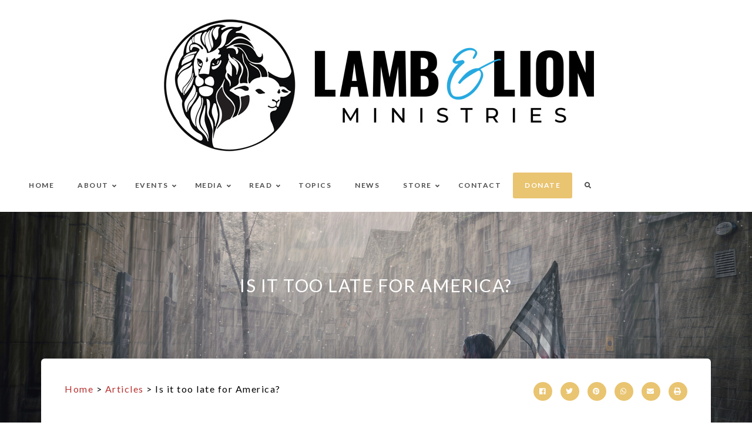

--- FILE ---
content_type: text/html; charset=UTF-8
request_url: https://christinprophecy.org/articles/is-it-too-late-for-america/
body_size: 44328
content:
<!doctype html>
<html lang="en-US">
<head>
	<meta charset="UTF-8">
	<meta name="viewport" content="width=device-width, initial-scale=1">
	<link rel="profile" href="https://gmpg.org/xfn/11">
	<title>Is it too late for America? | United States | Lamb and Lion Ministries</title>
<meta name='robots' content='max-image-preview:large' />
	<style>img:is([sizes="auto" i], [sizes^="auto," i]) { contain-intrinsic-size: 3000px 1500px }</style>
	<link rel="alternate" type="application/rss+xml" title="Lamb and Lion Ministries &raquo; Feed" href="https://christinprophecy.org/feed/" />
<link rel="alternate" type="application/rss+xml" title="Lamb and Lion Ministries &raquo; Comments Feed" href="https://christinprophecy.org/comments/feed/" />
<script>
window._wpemojiSettings = {"baseUrl":"https:\/\/s.w.org\/images\/core\/emoji\/16.0.1\/72x72\/","ext":".png","svgUrl":"https:\/\/s.w.org\/images\/core\/emoji\/16.0.1\/svg\/","svgExt":".svg","source":{"concatemoji":"https:\/\/christinprophecy.org\/wp-includes\/js\/wp-emoji-release.min.js?ver=977d8bf4a850506e90a4807d3858b4cb"}};
/*! This file is auto-generated */
!function(s,n){var o,i,e;function c(e){try{var t={supportTests:e,timestamp:(new Date).valueOf()};sessionStorage.setItem(o,JSON.stringify(t))}catch(e){}}function p(e,t,n){e.clearRect(0,0,e.canvas.width,e.canvas.height),e.fillText(t,0,0);var t=new Uint32Array(e.getImageData(0,0,e.canvas.width,e.canvas.height).data),a=(e.clearRect(0,0,e.canvas.width,e.canvas.height),e.fillText(n,0,0),new Uint32Array(e.getImageData(0,0,e.canvas.width,e.canvas.height).data));return t.every(function(e,t){return e===a[t]})}function u(e,t){e.clearRect(0,0,e.canvas.width,e.canvas.height),e.fillText(t,0,0);for(var n=e.getImageData(16,16,1,1),a=0;a<n.data.length;a++)if(0!==n.data[a])return!1;return!0}function f(e,t,n,a){switch(t){case"flag":return n(e,"\ud83c\udff3\ufe0f\u200d\u26a7\ufe0f","\ud83c\udff3\ufe0f\u200b\u26a7\ufe0f")?!1:!n(e,"\ud83c\udde8\ud83c\uddf6","\ud83c\udde8\u200b\ud83c\uddf6")&&!n(e,"\ud83c\udff4\udb40\udc67\udb40\udc62\udb40\udc65\udb40\udc6e\udb40\udc67\udb40\udc7f","\ud83c\udff4\u200b\udb40\udc67\u200b\udb40\udc62\u200b\udb40\udc65\u200b\udb40\udc6e\u200b\udb40\udc67\u200b\udb40\udc7f");case"emoji":return!a(e,"\ud83e\udedf")}return!1}function g(e,t,n,a){var r="undefined"!=typeof WorkerGlobalScope&&self instanceof WorkerGlobalScope?new OffscreenCanvas(300,150):s.createElement("canvas"),o=r.getContext("2d",{willReadFrequently:!0}),i=(o.textBaseline="top",o.font="600 32px Arial",{});return e.forEach(function(e){i[e]=t(o,e,n,a)}),i}function t(e){var t=s.createElement("script");t.src=e,t.defer=!0,s.head.appendChild(t)}"undefined"!=typeof Promise&&(o="wpEmojiSettingsSupports",i=["flag","emoji"],n.supports={everything:!0,everythingExceptFlag:!0},e=new Promise(function(e){s.addEventListener("DOMContentLoaded",e,{once:!0})}),new Promise(function(t){var n=function(){try{var e=JSON.parse(sessionStorage.getItem(o));if("object"==typeof e&&"number"==typeof e.timestamp&&(new Date).valueOf()<e.timestamp+604800&&"object"==typeof e.supportTests)return e.supportTests}catch(e){}return null}();if(!n){if("undefined"!=typeof Worker&&"undefined"!=typeof OffscreenCanvas&&"undefined"!=typeof URL&&URL.createObjectURL&&"undefined"!=typeof Blob)try{var e="postMessage("+g.toString()+"("+[JSON.stringify(i),f.toString(),p.toString(),u.toString()].join(",")+"));",a=new Blob([e],{type:"text/javascript"}),r=new Worker(URL.createObjectURL(a),{name:"wpTestEmojiSupports"});return void(r.onmessage=function(e){c(n=e.data),r.terminate(),t(n)})}catch(e){}c(n=g(i,f,p,u))}t(n)}).then(function(e){for(var t in e)n.supports[t]=e[t],n.supports.everything=n.supports.everything&&n.supports[t],"flag"!==t&&(n.supports.everythingExceptFlag=n.supports.everythingExceptFlag&&n.supports[t]);n.supports.everythingExceptFlag=n.supports.everythingExceptFlag&&!n.supports.flag,n.DOMReady=!1,n.readyCallback=function(){n.DOMReady=!0}}).then(function(){return e}).then(function(){var e;n.supports.everything||(n.readyCallback(),(e=n.source||{}).concatemoji?t(e.concatemoji):e.wpemoji&&e.twemoji&&(t(e.twemoji),t(e.wpemoji)))}))}((window,document),window._wpemojiSettings);
</script>
<style id='wp-emoji-styles-inline-css'>

	img.wp-smiley, img.emoji {
		display: inline !important;
		border: none !important;
		box-shadow: none !important;
		height: 1em !important;
		width: 1em !important;
		margin: 0 0.07em !important;
		vertical-align: -0.1em !important;
		background: none !important;
		padding: 0 !important;
	}
</style>
<style id='feedzy-rss-feeds-loop-style-inline-css'>
.wp-block-feedzy-rss-feeds-loop{display:grid;gap:24px;grid-template-columns:repeat(1,1fr)}@media(min-width:782px){.wp-block-feedzy-rss-feeds-loop.feedzy-loop-columns-2,.wp-block-feedzy-rss-feeds-loop.feedzy-loop-columns-3,.wp-block-feedzy-rss-feeds-loop.feedzy-loop-columns-4,.wp-block-feedzy-rss-feeds-loop.feedzy-loop-columns-5{grid-template-columns:repeat(2,1fr)}}@media(min-width:960px){.wp-block-feedzy-rss-feeds-loop.feedzy-loop-columns-2{grid-template-columns:repeat(2,1fr)}.wp-block-feedzy-rss-feeds-loop.feedzy-loop-columns-3{grid-template-columns:repeat(3,1fr)}.wp-block-feedzy-rss-feeds-loop.feedzy-loop-columns-4{grid-template-columns:repeat(4,1fr)}.wp-block-feedzy-rss-feeds-loop.feedzy-loop-columns-5{grid-template-columns:repeat(5,1fr)}}.wp-block-feedzy-rss-feeds-loop .wp-block-image.is-style-rounded img{border-radius:9999px}.wp-block-feedzy-rss-feeds-loop .wp-block-image:has(:is(img:not([src]),img[src=""])){display:none}

</style>
<style id='global-styles-inline-css'>
:root{--wp--preset--aspect-ratio--square: 1;--wp--preset--aspect-ratio--4-3: 4/3;--wp--preset--aspect-ratio--3-4: 3/4;--wp--preset--aspect-ratio--3-2: 3/2;--wp--preset--aspect-ratio--2-3: 2/3;--wp--preset--aspect-ratio--16-9: 16/9;--wp--preset--aspect-ratio--9-16: 9/16;--wp--preset--color--black: #000000;--wp--preset--color--cyan-bluish-gray: #abb8c3;--wp--preset--color--white: #ffffff;--wp--preset--color--pale-pink: #f78da7;--wp--preset--color--vivid-red: #cf2e2e;--wp--preset--color--luminous-vivid-orange: #ff6900;--wp--preset--color--luminous-vivid-amber: #fcb900;--wp--preset--color--light-green-cyan: #7bdcb5;--wp--preset--color--vivid-green-cyan: #00d084;--wp--preset--color--pale-cyan-blue: #8ed1fc;--wp--preset--color--vivid-cyan-blue: #0693e3;--wp--preset--color--vivid-purple: #9b51e0;--wp--preset--gradient--vivid-cyan-blue-to-vivid-purple: linear-gradient(135deg,rgba(6,147,227,1) 0%,rgb(155,81,224) 100%);--wp--preset--gradient--light-green-cyan-to-vivid-green-cyan: linear-gradient(135deg,rgb(122,220,180) 0%,rgb(0,208,130) 100%);--wp--preset--gradient--luminous-vivid-amber-to-luminous-vivid-orange: linear-gradient(135deg,rgba(252,185,0,1) 0%,rgba(255,105,0,1) 100%);--wp--preset--gradient--luminous-vivid-orange-to-vivid-red: linear-gradient(135deg,rgba(255,105,0,1) 0%,rgb(207,46,46) 100%);--wp--preset--gradient--very-light-gray-to-cyan-bluish-gray: linear-gradient(135deg,rgb(238,238,238) 0%,rgb(169,184,195) 100%);--wp--preset--gradient--cool-to-warm-spectrum: linear-gradient(135deg,rgb(74,234,220) 0%,rgb(151,120,209) 20%,rgb(207,42,186) 40%,rgb(238,44,130) 60%,rgb(251,105,98) 80%,rgb(254,248,76) 100%);--wp--preset--gradient--blush-light-purple: linear-gradient(135deg,rgb(255,206,236) 0%,rgb(152,150,240) 100%);--wp--preset--gradient--blush-bordeaux: linear-gradient(135deg,rgb(254,205,165) 0%,rgb(254,45,45) 50%,rgb(107,0,62) 100%);--wp--preset--gradient--luminous-dusk: linear-gradient(135deg,rgb(255,203,112) 0%,rgb(199,81,192) 50%,rgb(65,88,208) 100%);--wp--preset--gradient--pale-ocean: linear-gradient(135deg,rgb(255,245,203) 0%,rgb(182,227,212) 50%,rgb(51,167,181) 100%);--wp--preset--gradient--electric-grass: linear-gradient(135deg,rgb(202,248,128) 0%,rgb(113,206,126) 100%);--wp--preset--gradient--midnight: linear-gradient(135deg,rgb(2,3,129) 0%,rgb(40,116,252) 100%);--wp--preset--font-size--small: 13px;--wp--preset--font-size--medium: 20px;--wp--preset--font-size--large: 36px;--wp--preset--font-size--x-large: 42px;--wp--preset--spacing--20: 0.44rem;--wp--preset--spacing--30: 0.67rem;--wp--preset--spacing--40: 1rem;--wp--preset--spacing--50: 1.5rem;--wp--preset--spacing--60: 2.25rem;--wp--preset--spacing--70: 3.38rem;--wp--preset--spacing--80: 5.06rem;--wp--preset--shadow--natural: 6px 6px 9px rgba(0, 0, 0, 0.2);--wp--preset--shadow--deep: 12px 12px 50px rgba(0, 0, 0, 0.4);--wp--preset--shadow--sharp: 6px 6px 0px rgba(0, 0, 0, 0.2);--wp--preset--shadow--outlined: 6px 6px 0px -3px rgba(255, 255, 255, 1), 6px 6px rgba(0, 0, 0, 1);--wp--preset--shadow--crisp: 6px 6px 0px rgba(0, 0, 0, 1);}:root { --wp--style--global--content-size: 800px;--wp--style--global--wide-size: 1200px; }:where(body) { margin: 0; }.wp-site-blocks > .alignleft { float: left; margin-right: 2em; }.wp-site-blocks > .alignright { float: right; margin-left: 2em; }.wp-site-blocks > .aligncenter { justify-content: center; margin-left: auto; margin-right: auto; }:where(.wp-site-blocks) > * { margin-block-start: 24px; margin-block-end: 0; }:where(.wp-site-blocks) > :first-child { margin-block-start: 0; }:where(.wp-site-blocks) > :last-child { margin-block-end: 0; }:root { --wp--style--block-gap: 24px; }:root :where(.is-layout-flow) > :first-child{margin-block-start: 0;}:root :where(.is-layout-flow) > :last-child{margin-block-end: 0;}:root :where(.is-layout-flow) > *{margin-block-start: 24px;margin-block-end: 0;}:root :where(.is-layout-constrained) > :first-child{margin-block-start: 0;}:root :where(.is-layout-constrained) > :last-child{margin-block-end: 0;}:root :where(.is-layout-constrained) > *{margin-block-start: 24px;margin-block-end: 0;}:root :where(.is-layout-flex){gap: 24px;}:root :where(.is-layout-grid){gap: 24px;}.is-layout-flow > .alignleft{float: left;margin-inline-start: 0;margin-inline-end: 2em;}.is-layout-flow > .alignright{float: right;margin-inline-start: 2em;margin-inline-end: 0;}.is-layout-flow > .aligncenter{margin-left: auto !important;margin-right: auto !important;}.is-layout-constrained > .alignleft{float: left;margin-inline-start: 0;margin-inline-end: 2em;}.is-layout-constrained > .alignright{float: right;margin-inline-start: 2em;margin-inline-end: 0;}.is-layout-constrained > .aligncenter{margin-left: auto !important;margin-right: auto !important;}.is-layout-constrained > :where(:not(.alignleft):not(.alignright):not(.alignfull)){max-width: var(--wp--style--global--content-size);margin-left: auto !important;margin-right: auto !important;}.is-layout-constrained > .alignwide{max-width: var(--wp--style--global--wide-size);}body .is-layout-flex{display: flex;}.is-layout-flex{flex-wrap: wrap;align-items: center;}.is-layout-flex > :is(*, div){margin: 0;}body .is-layout-grid{display: grid;}.is-layout-grid > :is(*, div){margin: 0;}body{padding-top: 0px;padding-right: 0px;padding-bottom: 0px;padding-left: 0px;}a:where(:not(.wp-element-button)){text-decoration: underline;}:root :where(.wp-element-button, .wp-block-button__link){background-color: #32373c;border-width: 0;color: #fff;font-family: inherit;font-size: inherit;line-height: inherit;padding: calc(0.667em + 2px) calc(1.333em + 2px);text-decoration: none;}.has-black-color{color: var(--wp--preset--color--black) !important;}.has-cyan-bluish-gray-color{color: var(--wp--preset--color--cyan-bluish-gray) !important;}.has-white-color{color: var(--wp--preset--color--white) !important;}.has-pale-pink-color{color: var(--wp--preset--color--pale-pink) !important;}.has-vivid-red-color{color: var(--wp--preset--color--vivid-red) !important;}.has-luminous-vivid-orange-color{color: var(--wp--preset--color--luminous-vivid-orange) !important;}.has-luminous-vivid-amber-color{color: var(--wp--preset--color--luminous-vivid-amber) !important;}.has-light-green-cyan-color{color: var(--wp--preset--color--light-green-cyan) !important;}.has-vivid-green-cyan-color{color: var(--wp--preset--color--vivid-green-cyan) !important;}.has-pale-cyan-blue-color{color: var(--wp--preset--color--pale-cyan-blue) !important;}.has-vivid-cyan-blue-color{color: var(--wp--preset--color--vivid-cyan-blue) !important;}.has-vivid-purple-color{color: var(--wp--preset--color--vivid-purple) !important;}.has-black-background-color{background-color: var(--wp--preset--color--black) !important;}.has-cyan-bluish-gray-background-color{background-color: var(--wp--preset--color--cyan-bluish-gray) !important;}.has-white-background-color{background-color: var(--wp--preset--color--white) !important;}.has-pale-pink-background-color{background-color: var(--wp--preset--color--pale-pink) !important;}.has-vivid-red-background-color{background-color: var(--wp--preset--color--vivid-red) !important;}.has-luminous-vivid-orange-background-color{background-color: var(--wp--preset--color--luminous-vivid-orange) !important;}.has-luminous-vivid-amber-background-color{background-color: var(--wp--preset--color--luminous-vivid-amber) !important;}.has-light-green-cyan-background-color{background-color: var(--wp--preset--color--light-green-cyan) !important;}.has-vivid-green-cyan-background-color{background-color: var(--wp--preset--color--vivid-green-cyan) !important;}.has-pale-cyan-blue-background-color{background-color: var(--wp--preset--color--pale-cyan-blue) !important;}.has-vivid-cyan-blue-background-color{background-color: var(--wp--preset--color--vivid-cyan-blue) !important;}.has-vivid-purple-background-color{background-color: var(--wp--preset--color--vivid-purple) !important;}.has-black-border-color{border-color: var(--wp--preset--color--black) !important;}.has-cyan-bluish-gray-border-color{border-color: var(--wp--preset--color--cyan-bluish-gray) !important;}.has-white-border-color{border-color: var(--wp--preset--color--white) !important;}.has-pale-pink-border-color{border-color: var(--wp--preset--color--pale-pink) !important;}.has-vivid-red-border-color{border-color: var(--wp--preset--color--vivid-red) !important;}.has-luminous-vivid-orange-border-color{border-color: var(--wp--preset--color--luminous-vivid-orange) !important;}.has-luminous-vivid-amber-border-color{border-color: var(--wp--preset--color--luminous-vivid-amber) !important;}.has-light-green-cyan-border-color{border-color: var(--wp--preset--color--light-green-cyan) !important;}.has-vivid-green-cyan-border-color{border-color: var(--wp--preset--color--vivid-green-cyan) !important;}.has-pale-cyan-blue-border-color{border-color: var(--wp--preset--color--pale-cyan-blue) !important;}.has-vivid-cyan-blue-border-color{border-color: var(--wp--preset--color--vivid-cyan-blue) !important;}.has-vivid-purple-border-color{border-color: var(--wp--preset--color--vivid-purple) !important;}.has-vivid-cyan-blue-to-vivid-purple-gradient-background{background: var(--wp--preset--gradient--vivid-cyan-blue-to-vivid-purple) !important;}.has-light-green-cyan-to-vivid-green-cyan-gradient-background{background: var(--wp--preset--gradient--light-green-cyan-to-vivid-green-cyan) !important;}.has-luminous-vivid-amber-to-luminous-vivid-orange-gradient-background{background: var(--wp--preset--gradient--luminous-vivid-amber-to-luminous-vivid-orange) !important;}.has-luminous-vivid-orange-to-vivid-red-gradient-background{background: var(--wp--preset--gradient--luminous-vivid-orange-to-vivid-red) !important;}.has-very-light-gray-to-cyan-bluish-gray-gradient-background{background: var(--wp--preset--gradient--very-light-gray-to-cyan-bluish-gray) !important;}.has-cool-to-warm-spectrum-gradient-background{background: var(--wp--preset--gradient--cool-to-warm-spectrum) !important;}.has-blush-light-purple-gradient-background{background: var(--wp--preset--gradient--blush-light-purple) !important;}.has-blush-bordeaux-gradient-background{background: var(--wp--preset--gradient--blush-bordeaux) !important;}.has-luminous-dusk-gradient-background{background: var(--wp--preset--gradient--luminous-dusk) !important;}.has-pale-ocean-gradient-background{background: var(--wp--preset--gradient--pale-ocean) !important;}.has-electric-grass-gradient-background{background: var(--wp--preset--gradient--electric-grass) !important;}.has-midnight-gradient-background{background: var(--wp--preset--gradient--midnight) !important;}.has-small-font-size{font-size: var(--wp--preset--font-size--small) !important;}.has-medium-font-size{font-size: var(--wp--preset--font-size--medium) !important;}.has-large-font-size{font-size: var(--wp--preset--font-size--large) !important;}.has-x-large-font-size{font-size: var(--wp--preset--font-size--x-large) !important;}
:root :where(.wp-block-pullquote){font-size: 1.5em;line-height: 1.6;}
</style>
<link rel='stylesheet' id='font-awesome-css' href='https://christinprophecy.org/wp-content/plugins/elementor/assets/lib/font-awesome/css/font-awesome.min.css?ver=4.7.0' media='all' />
<link rel='stylesheet' id='hello-elementor-css' href='https://christinprophecy.org/wp-content/themes/hello-elementor/assets/css/reset.css?ver=3.4.5' media='all' />
<link rel='stylesheet' id='hello-elementor-theme-style-css' href='https://christinprophecy.org/wp-content/themes/hello-elementor/assets/css/theme.css?ver=3.4.5' media='all' />
<link rel='stylesheet' id='hello-elementor-header-footer-css' href='https://christinprophecy.org/wp-content/themes/hello-elementor/assets/css/header-footer.css?ver=3.4.5' media='all' />
<link rel='stylesheet' id='elementor-frontend-css' href='https://christinprophecy.org/wp-content/uploads/elementor/css/custom-frontend.min.css?ver=1766559278' media='all' />
<style id='elementor-frontend-inline-css'>
.elementor-24503 .elementor-element.elementor-element-55ea94ea:not(.elementor-motion-effects-element-type-background), .elementor-24503 .elementor-element.elementor-element-55ea94ea > .elementor-motion-effects-container > .elementor-motion-effects-layer{background-image:url("https://christinprophecy.org/wp-content/uploads/America-5.jpg");}
</style>
<link rel='stylesheet' id='elementor-post-23072-css' href='https://christinprophecy.org/wp-content/uploads/elementor/css/post-23072.css?ver=1766559278' media='all' />
<link rel='stylesheet' id='widget-image-css' href='https://christinprophecy.org/wp-content/plugins/elementor/assets/css/widget-image.min.css?ver=3.33.1' media='all' />
<link rel='stylesheet' id='e-sticky-css' href='https://christinprophecy.org/wp-content/plugins/elementor-pro/assets/css/modules/sticky.min.css?ver=3.33.1' media='all' />
<link rel='stylesheet' id='widget-heading-css' href='https://christinprophecy.org/wp-content/plugins/elementor/assets/css/widget-heading.min.css?ver=3.33.1' media='all' />
<link rel='stylesheet' id='widget-icon-list-css' href='https://christinprophecy.org/wp-content/uploads/elementor/css/custom-widget-icon-list.min.css?ver=1766559278' media='all' />
<link rel='stylesheet' id='e-shapes-css' href='https://christinprophecy.org/wp-content/plugins/elementor/assets/css/conditionals/shapes.min.css?ver=3.33.1' media='all' />
<link rel='stylesheet' id='swiper-css' href='https://christinprophecy.org/wp-content/plugins/elementor/assets/lib/swiper/v8/css/swiper.min.css?ver=8.4.5' media='all' />
<link rel='stylesheet' id='e-swiper-css' href='https://christinprophecy.org/wp-content/plugins/elementor/assets/css/conditionals/e-swiper.min.css?ver=3.33.1' media='all' />
<link rel='stylesheet' id='widget-share-buttons-css' href='https://christinprophecy.org/wp-content/plugins/elementor-pro/assets/css/widget-share-buttons.min.css?ver=3.33.1' media='all' />
<link rel='stylesheet' id='e-apple-webkit-css' href='https://christinprophecy.org/wp-content/uploads/elementor/css/custom-apple-webkit.min.css?ver=1766559278' media='all' />
<link rel='stylesheet' id='elementor-icons-shared-0-css' href='https://christinprophecy.org/wp-content/plugins/elementor/assets/lib/font-awesome/css/fontawesome.min.css?ver=5.15.3' media='all' />
<link rel='stylesheet' id='elementor-icons-fa-solid-css' href='https://christinprophecy.org/wp-content/plugins/elementor/assets/lib/font-awesome/css/solid.min.css?ver=5.15.3' media='all' />
<link rel='stylesheet' id='elementor-icons-fa-brands-css' href='https://christinprophecy.org/wp-content/plugins/elementor/assets/lib/font-awesome/css/brands.min.css?ver=5.15.3' media='all' />
<link rel='stylesheet' id='feedzy-rss-feeds-elementor-css' href='https://christinprophecy.org/wp-content/plugins/feedzy-rss-feeds/css/feedzy-rss-feeds.css?ver=1' media='all' />
<link rel='stylesheet' id='elementor-icons-css' href='https://christinprophecy.org/wp-content/plugins/elementor/assets/lib/eicons/css/elementor-icons.min.css?ver=5.44.0' media='all' />
<link rel='stylesheet' id='e-animation-fadeIn-css' href='https://christinprophecy.org/wp-content/plugins/elementor/assets/lib/animations/styles/fadeIn.min.css?ver=3.33.1' media='all' />
<link rel='stylesheet' id='widget-posts-css' href='https://christinprophecy.org/wp-content/plugins/elementor-pro/assets/css/widget-posts.min.css?ver=3.33.1' media='all' />
<link rel='stylesheet' id='elementor-post-1407-css' href='https://christinprophecy.org/wp-content/uploads/elementor/css/post-1407.css?ver=1766565124' media='all' />
<link rel='stylesheet' id='elementor-post-24560-css' href='https://christinprophecy.org/wp-content/uploads/elementor/css/post-24560.css?ver=1766559279' media='all' />
<link rel='stylesheet' id='elementor-post-23114-css' href='https://christinprophecy.org/wp-content/uploads/elementor/css/post-23114.css?ver=1767633565' media='all' />
<link rel='stylesheet' id='elementor-post-24503-css' href='https://christinprophecy.org/wp-content/uploads/elementor/css/post-24503.css?ver=1766559286' media='all' />
<link rel='stylesheet' id='hello-elementor-child-style-css' href='https://christinprophecy.org/wp-content/themes/hello-theme-child-master/style.css?ver=1.0.0' media='all' />
<link rel='stylesheet' id='ubermenu-css' href='https://christinprophecy.org/wp-content/plugins/ubermenu/pro/assets/css/ubermenu.min.css?ver=3.8.5' media='all' />
<link rel='stylesheet' id='ubermenu-grey-white-css' href='https://christinprophecy.org/wp-content/plugins/ubermenu/assets/css/skins/blackwhite.css?ver=977d8bf4a850506e90a4807d3858b4cb' media='all' />
<link rel='stylesheet' id='ubermenu-minimal-css' href='https://christinprophecy.org/wp-content/plugins/ubermenu/assets/css/skins/minimal.css?ver=977d8bf4a850506e90a4807d3858b4cb' media='all' />
<link rel='stylesheet' id='ubermenu-font-awesome-all-css' href='https://christinprophecy.org/wp-content/plugins/ubermenu/assets/fontawesome/css/all.min.css?ver=977d8bf4a850506e90a4807d3858b4cb' media='all' />
<link rel='stylesheet' id='ubermenu-custom-stylesheet-css' href='https://christinprophecy.org/wp-content/plugins/ubermenu/custom/custom.css?ver=3.8.5' media='all' />
<link rel='stylesheet' id='lepopup-style-css' href='https://christinprophecy.org/wp-content/plugins/halfdata-green-popups/css/style.min.css?ver=7.53' media='all' />
<link rel='stylesheet' id='lepopup-font-awesome-all-css' href='https://christinprophecy.org/wp-content/plugins/halfdata-green-popups/css/fontawesome-all.min.css?ver=7.53' media='all' />
<link rel='stylesheet' id='airdatepicker-css' href='https://christinprophecy.org/wp-content/plugins/halfdata-green-popups/css/airdatepicker.min.css?ver=7.53' media='all' />
<link rel='stylesheet' id='elementor-gf-local-lato-css' href='https://christinprophecy.org/wp-content/uploads/elementor/google-fonts/css/lato.css?ver=1755185396' media='all' />
<link rel='stylesheet' id='elementor-gf-local-greatvibes-css' href='https://christinprophecy.org/wp-content/uploads/elementor/google-fonts/css/greatvibes.css?ver=1755185397' media='all' />
<script src="https://christinprophecy.org/wp-includes/js/jquery/jquery.min.js?ver=3.7.1" id="jquery-core-js"></script>
<script src="https://christinprophecy.org/wp-includes/js/jquery/jquery-migrate.min.js?ver=3.4.1" id="jquery-migrate-js"></script>
<link rel="https://api.w.org/" href="https://christinprophecy.org/wp-json/" /><link rel="alternate" title="JSON" type="application/json" href="https://christinprophecy.org/wp-json/wp/v2/pages/1407" /><link rel="EditURI" type="application/rsd+xml" title="RSD" href="https://christinprophecy.org/xmlrpc.php?rsd" />
<link rel="canonical" href="https://christinprophecy.org/articles/is-it-too-late-for-america/" />
<link rel="alternate" title="oEmbed (JSON)" type="application/json+oembed" href="https://christinprophecy.org/wp-json/oembed/1.0/embed?url=https%3A%2F%2Fchristinprophecy.org%2Farticles%2Fis-it-too-late-for-america%2F" />
<link rel="alternate" title="oEmbed (XML)" type="text/xml+oembed" href="https://christinprophecy.org/wp-json/oembed/1.0/embed?url=https%3A%2F%2Fchristinprophecy.org%2Farticles%2Fis-it-too-late-for-america%2F&#038;format=xml" />
<style type="text/css">
.feedzy-rss-link-icon:after {
	content: url("https://christinprophecy.org/wp-content/plugins/feedzy-rss-feeds/img/external-link.png");
	margin-left: 3px;
}
</style>
		        <style type="text/css" id="pf-main-css">
            
				@media screen {
					.printfriendly {
						z-index: 1000; position: relative
					}
					.printfriendly a, .printfriendly a:link, .printfriendly a:visited, .printfriendly a:hover, .printfriendly a:active {
						font-weight: 600;
						cursor: pointer;
						text-decoration: none;
						border: none;
						-webkit-box-shadow: none;
						-moz-box-shadow: none;
						box-shadow: none;
						outline:none;
						font-size: 14px !important;
						color: #6D9F00 !important;
					}
					.printfriendly.pf-alignleft {
						float: left;
					}
					.printfriendly.pf-alignright {
						float: right;
					}
					.printfriendly.pf-aligncenter {
						justify-content: center;
						display: flex; align-items: center;
					}
				}

				.pf-button-img {
					border: none;
					-webkit-box-shadow: none;
					-moz-box-shadow: none;
					box-shadow: none;
					padding: 0;
					margin: 0;
					display: inline;
					vertical-align: middle;
				}

				img.pf-button-img + .pf-button-text {
					margin-left: 6px;
				}

				@media print {
					.printfriendly {
						display: none;
					}
				}
				        </style>

            
        <style type="text/css" id="pf-excerpt-styles">
          .pf-button.pf-button-excerpt {
              display: none;
           }
        </style>

            <style id="ubermenu-custom-generated-css">
/** Font Awesome 4 Compatibility **/
.fa{font-style:normal;font-variant:normal;font-weight:normal;font-family:FontAwesome;}

/** UberMenu Custom Menu Styles (Customizer) **/
/* main */
 .ubermenu.ubermenu-main:not(.ubermenu-responsive-collapse) { max-height:1025px; }
 .ubermenu-main { background-color:#ffffff; background:-webkit-gradient(linear,left top,left bottom,from(#ffffff),to(#ffffff)); background:-webkit-linear-gradient(top,#ffffff,#ffffff); background:-moz-linear-gradient(top,#ffffff,#ffffff); background:-ms-linear-gradient(top,#ffffff,#ffffff); background:-o-linear-gradient(top,#ffffff,#ffffff); background:linear-gradient(top,#ffffff,#ffffff); border:1px solid #ffffff; }
 .ubermenu.ubermenu-main { background:none; border:none; box-shadow:none; }
 .ubermenu.ubermenu-main .ubermenu-item-level-0 > .ubermenu-target { border:none; box-shadow:none; }
 .ubermenu-main .ubermenu-item-level-0 > .ubermenu-target { font-size:11px; text-transform:uppercase; color:#4c4c4c; }
 .ubermenu-main .ubermenu-nav .ubermenu-item.ubermenu-item-level-0 > .ubermenu-target { font-weight:bold; }
 .ubermenu.ubermenu-main .ubermenu-item-level-0:hover > .ubermenu-target, .ubermenu-main .ubermenu-item-level-0.ubermenu-active > .ubermenu-target { background:#ffffff; }
 .ubermenu-main .ubermenu-submenu .ubermenu-item-header > .ubermenu-target, .ubermenu-main .ubermenu-tab > .ubermenu-target { font-size:14px; }
 .ubermenu-main .ubermenu-submenu .ubermenu-item-header > .ubermenu-target { color:#000000; }
 .ubermenu-main .ubermenu-submenu .ubermenu-item-header > .ubermenu-target:hover { color:#000000; }
 .ubermenu-main .ubermenu-nav .ubermenu-submenu .ubermenu-item-header > .ubermenu-target { font-weight:bold; }
 .ubermenu-main .ubermenu-item-normal > .ubermenu-target { color:#000000; font-size:13px; }
 .ubermenu.ubermenu-main .ubermenu-item-normal > .ubermenu-target:hover, .ubermenu.ubermenu-main .ubermenu-item-normal.ubermenu-active > .ubermenu-target { color:#1e1e1e; }
 .ubermenu.ubermenu-main .ubermenu-tab > .ubermenu-target { color:#000000; }
 .ubermenu-main .ubermenu-target > .ubermenu-target-description { font-size:12px; }
 .ubermenu-main .ubermenu-target > .ubermenu-target-description, .ubermenu-main .ubermenu-submenu .ubermenu-target > .ubermenu-target-description { color:#000000; }
/* top_menu */
 .ubermenu-top_menu { background:#105c8a; border:1px solid #ffffff; }
 .ubermenu.ubermenu-top_menu { background:none; border:none; box-shadow:none; }
 .ubermenu.ubermenu-top_menu .ubermenu-item-level-0 > .ubermenu-target { border:none; box-shadow:none; background:#105c8a; }
 .ubermenu-top_menu .ubermenu-nav .ubermenu-item.ubermenu-item-level-0 > .ubermenu-target { font-weight:bold; }
 .ubermenu-top_menu .ubermenu-item-level-0 > .ubermenu-target { color:#ffffff; border-left:1px solid #ffffff; }
 .ubermenu.ubermenu-top_menu .ubermenu-item-level-0 { margin:0px 5px; }
 .ubermenu-top_menu .ubermenu-item-level-0 > .ubermenu-target, .ubermenu-top_menu .ubermenu-item-level-0 > .ubermenu-custom-content.ubermenu-custom-content-padded { padding-top:-30px; padding-bottom:-30px; }


/** UberMenu Custom Menu Item Styles (Menu Item Settings) **/
/* 7267 */   .ubermenu .ubermenu-submenu.ubermenu-submenu-id-7267 { background-image:url(//christinprophecy.org/wp-content/uploads/1536x86012.jpg); background-repeat:no-repeat; background-position:bottom right; background-size:auto; }
/* 7519 */   .ubermenu .ubermenu-item-7519 > .ubermenu-target.ubermenu-item-layout-image_left > .ubermenu-target-text { padding-left:85px; }
             .ubermenu .ubermenu-item-7519 > .ubermenu-item-layout-image_left > .ubermenu-target-title, .ubermenu .ubermenu-item-7519 > .ubermenu-item-layout-image_right > .ubermenu-target-title { padding-top:20px; }
/* 9804 */   .ubermenu .ubermenu-item-9804 > .ubermenu-target.ubermenu-item-layout-image_left > .ubermenu-target-text { padding-left:100px; }
             .ubermenu .ubermenu-item-9804 > .ubermenu-item-layout-image_left > .ubermenu-target-title, .ubermenu .ubermenu-item-9804 > .ubermenu-item-layout-image_right > .ubermenu-target-title { padding-top:25px; }
             .ubermenu .ubermenu-item.ubermenu-item-9804 > .ubermenu-target,.ubermenu .ubermenu-item.ubermenu-item-9804 > .ubermenu-content-block,.ubermenu .ubermenu-item.ubermenu-item-9804.ubermenu-custom-content-padded { padding:10px 0 15px 20px; }
/* 9803 */   .ubermenu .ubermenu-item-9803 > .ubermenu-target.ubermenu-item-layout-image_left > .ubermenu-target-text { padding-left:100px; }
             .ubermenu .ubermenu-item-9803 > .ubermenu-item-layout-image_left > .ubermenu-target-title, .ubermenu .ubermenu-item-9803 > .ubermenu-item-layout-image_right > .ubermenu-target-title { padding-top:25px; }
             .ubermenu .ubermenu-item.ubermenu-item-9803 > .ubermenu-target,.ubermenu .ubermenu-item.ubermenu-item-9803 > .ubermenu-content-block,.ubermenu .ubermenu-item.ubermenu-item-9803.ubermenu-custom-content-padded { padding:10px 0 15px 20px; }
/* 9802 */   .ubermenu .ubermenu-item-9802 > .ubermenu-target.ubermenu-item-layout-image_left > .ubermenu-target-text { padding-left:100px; }
             .ubermenu .ubermenu-item-9802 > .ubermenu-item-layout-image_left > .ubermenu-target-title, .ubermenu .ubermenu-item-9802 > .ubermenu-item-layout-image_right > .ubermenu-target-title { padding-top:25px; }
             .ubermenu .ubermenu-item.ubermenu-item-9802 > .ubermenu-target,.ubermenu .ubermenu-item.ubermenu-item-9802 > .ubermenu-content-block,.ubermenu .ubermenu-item.ubermenu-item-9802.ubermenu-custom-content-padded { padding:15px 0 10px 20px; }
/* 9801 */   .ubermenu .ubermenu-item-9801 > .ubermenu-target.ubermenu-item-layout-image_left > .ubermenu-target-text { padding-left:100px; }
             .ubermenu .ubermenu-item-9801 > .ubermenu-item-layout-image_left > .ubermenu-target-title, .ubermenu .ubermenu-item-9801 > .ubermenu-item-layout-image_right > .ubermenu-target-title { padding-top:25px; }
             .ubermenu .ubermenu-item.ubermenu-item-9801 > .ubermenu-target,.ubermenu .ubermenu-item.ubermenu-item-9801 > .ubermenu-content-block,.ubermenu .ubermenu-item.ubermenu-item-9801.ubermenu-custom-content-padded { padding:15px 0 10px 20px; }
/* 9796 */   .ubermenu .ubermenu-item-9796 > .ubermenu-target.ubermenu-item-layout-image_left > .ubermenu-target-text { padding-left:100px; }
             .ubermenu .ubermenu-item-9796 > .ubermenu-item-layout-image_left > .ubermenu-target-title, .ubermenu .ubermenu-item-9796 > .ubermenu-item-layout-image_right > .ubermenu-target-title { padding-top:25px; }
             .ubermenu .ubermenu-item.ubermenu-item-9796 > .ubermenu-target,.ubermenu .ubermenu-item.ubermenu-item-9796 > .ubermenu-content-block,.ubermenu .ubermenu-item.ubermenu-item-9796.ubermenu-custom-content-padded { padding:15px 0 10px 20px; }
/* 9792 */   .ubermenu .ubermenu-item-9792 > .ubermenu-target.ubermenu-item-layout-image_left > .ubermenu-target-text { padding-left:100px; }
             .ubermenu .ubermenu-item-9792 > .ubermenu-item-layout-image_left > .ubermenu-target-title, .ubermenu .ubermenu-item-9792 > .ubermenu-item-layout-image_right > .ubermenu-target-title { padding-top:25px; }
             .ubermenu .ubermenu-item.ubermenu-item-9792 > .ubermenu-target,.ubermenu .ubermenu-item.ubermenu-item-9792 > .ubermenu-content-block,.ubermenu .ubermenu-item.ubermenu-item-9792.ubermenu-custom-content-padded { padding:10px 0 15px 20px; }
/* 14873 */  .ubermenu .ubermenu-item-14873 > .ubermenu-target.ubermenu-item-layout-image_left > .ubermenu-target-text { padding-left:110px; }
             .ubermenu .ubermenu-item-14873 > .ubermenu-item-layout-image_left > .ubermenu-target-title, .ubermenu .ubermenu-item-14873 > .ubermenu-item-layout-image_right > .ubermenu-target-title { padding-top:30px; }
             .ubermenu .ubermenu-item.ubermenu-item-14873 > .ubermenu-target,.ubermenu .ubermenu-item.ubermenu-item-14873 > .ubermenu-content-block,.ubermenu .ubermenu-item.ubermenu-item-14873.ubermenu-custom-content-padded { padding:15px 0 10px 20px; }
/* 14874 */  .ubermenu .ubermenu-item-14874 > .ubermenu-target.ubermenu-item-layout-image_left > .ubermenu-target-text { padding-left:110px; }
             .ubermenu .ubermenu-item-14874 > .ubermenu-item-layout-image_left > .ubermenu-target-title, .ubermenu .ubermenu-item-14874 > .ubermenu-item-layout-image_right > .ubermenu-target-title { padding-top:30px; }
             .ubermenu .ubermenu-item.ubermenu-item-14874 > .ubermenu-target,.ubermenu .ubermenu-item.ubermenu-item-14874 > .ubermenu-content-block,.ubermenu .ubermenu-item.ubermenu-item-14874.ubermenu-custom-content-padded { padding:15px 0 10px 20px; }
/* 7715 */   .ubermenu .ubermenu-submenu.ubermenu-submenu-id-7715 { background-image:url(//christinprophecy.org/wp-content/uploads/blog-427x313.jpg); background-repeat:no-repeat; background-position:bottom right; background-size:auto; }
/* 14876 */  .ubermenu .ubermenu-item-14876 > .ubermenu-target.ubermenu-item-layout-image_left > .ubermenu-target-text { padding-left:110px; }
             .ubermenu .ubermenu-item-14876 > .ubermenu-item-layout-image_left > .ubermenu-target-title, .ubermenu .ubermenu-item-14876 > .ubermenu-item-layout-image_right > .ubermenu-target-title { padding-top:30px; }
             .ubermenu .ubermenu-item.ubermenu-item-14876 > .ubermenu-target,.ubermenu .ubermenu-item.ubermenu-item-14876 > .ubermenu-content-block,.ubermenu .ubermenu-item.ubermenu-item-14876.ubermenu-custom-content-padded { padding:10px 0 5px 20px; }
/* 9791 */   .ubermenu .ubermenu-item-9791 > .ubermenu-target.ubermenu-item-layout-image_left > .ubermenu-target-text { padding-left:100px; }
             .ubermenu .ubermenu-item-9791 > .ubermenu-item-layout-image_left > .ubermenu-target-title, .ubermenu .ubermenu-item-9791 > .ubermenu-item-layout-image_right > .ubermenu-target-title { padding-top:25px; }
             .ubermenu .ubermenu-item.ubermenu-item-9791 > .ubermenu-target,.ubermenu .ubermenu-item.ubermenu-item-9791 > .ubermenu-content-block,.ubermenu .ubermenu-item.ubermenu-item-9791.ubermenu-custom-content-padded { padding:10px 0 15px 20px; }
/* 7521 */   .ubermenu .ubermenu-item-7521 > .ubermenu-target.ubermenu-item-layout-image_left > .ubermenu-target-text { padding-left:85px; }
             .ubermenu .ubermenu-item-7521 > .ubermenu-item-layout-image_left > .ubermenu-target-title, .ubermenu .ubermenu-item-7521 > .ubermenu-item-layout-image_right > .ubermenu-target-title { padding-top:20px; }
/* 23062 */  .ubermenu .ubermenu-item.ubermenu-item-23062 > .ubermenu-target { background:#e9c471; color:#ffffff; }
             .ubermenu .ubermenu-item.ubermenu-item-23062.ubermenu-active > .ubermenu-target, .ubermenu .ubermenu-item.ubermenu-item-23062 > .ubermenu-target:hover, .ubermenu .ubermenu-submenu .ubermenu-item.ubermenu-item-23062.ubermenu-active > .ubermenu-target, .ubermenu .ubermenu-submenu .ubermenu-item.ubermenu-item-23062 > .ubermenu-target:hover { background:#e8bd5a; }
             .ubermenu .ubermenu-item.ubermenu-item-23062.ubermenu-current-menu-item > .ubermenu-target,.ubermenu .ubermenu-item.ubermenu-item-23062.ubermenu-current-menu-ancestor > .ubermenu-target { background:#e8bd5a; }
/* 2546 */   .ubermenu .ubermenu-submenu.ubermenu-submenu-id-2546 { background-image:url(https://christinprophecy.org/wp-content/uploads/about-427x313-1.jpg); background-repeat:no-repeat; background-position:bottom right; background-size:auto; }
/* 15419 */  .ubermenu .ubermenu-item.ubermenu-item-15419 > .ubermenu-target,.ubermenu .ubermenu-item.ubermenu-item-15419 > .ubermenu-content-block,.ubermenu .ubermenu-item.ubermenu-item-15419.ubermenu-custom-content-padded { padding:10px 0 0 0 ; }
/* 14866 */  .ubermenu .ubermenu-item-14866 > .ubermenu-target.ubermenu-item-layout-image_left > .ubermenu-target-text { padding-left:85px; }
/* 8280 */   .ubermenu .ubermenu-submenu.ubermenu-submenu-id-8280 { background-image:url(https://christinprophecy.org/wp-content/uploads/store-offer838-bundle-427x313-1.jpg); background-repeat:no-repeat; background-position:bottom right; background-size:auto; }
/* 14875 */  .ubermenu .ubermenu-item-14875 > .ubermenu-target.ubermenu-item-layout-image_left > .ubermenu-target-text { padding-left:110px; }
             .ubermenu .ubermenu-item-14875 > .ubermenu-item-layout-image_left > .ubermenu-target-title, .ubermenu .ubermenu-item-14875 > .ubermenu-item-layout-image_right > .ubermenu-target-title { padding-top:30px; }
             .ubermenu .ubermenu-item.ubermenu-item-14875 > .ubermenu-target,.ubermenu .ubermenu-item.ubermenu-item-14875 > .ubermenu-content-block,.ubermenu .ubermenu-item.ubermenu-item-14875.ubermenu-custom-content-padded { padding:10px 0 5px 20px; }
/* 9800 */   .ubermenu .ubermenu-submenu.ubermenu-submenu-id-9800 { background-image:url(https://christinprophecy.org/wp-content/uploads/israel-tour-427x313-1.jpg); background-repeat:no-repeat; background-position:bottom right; background-size:auto; }
/* 14867 */  .ubermenu .ubermenu-item-14867 > .ubermenu-target.ubermenu-item-layout-image_left > .ubermenu-target-text { padding-left:85px; }
/* 8096 */   .ubermenu .ubermenu-submenu.ubermenu-submenu-id-8096 { background-image:url(https://christinprophecy.org/wp-content/uploads/Israel-Greatest-Sign-Conference_uber.jpg); background-repeat:no-repeat; background-position:bottom right; background-size:auto; }
/* 43330 */  .ubermenu .ubermenu-item-43330 > .ubermenu-item-layout-image_left > .ubermenu-target-title, .ubermenu .ubermenu-item-43330 > .ubermenu-item-layout-image_right > .ubermenu-target-title { padding-top:2px; }
/* 43332 */  .ubermenu .ubermenu-item-43332 > .ubermenu-item-layout-image_left > .ubermenu-target-title, .ubermenu .ubermenu-item-43332 > .ubermenu-item-layout-image_right > .ubermenu-target-title { padding-top:10px; }
/* 9788 */   .ubermenu .ubermenu-submenu.ubermenu-submenu-id-9788 { background-image:url(https://christinprophecy.org/wp-content/uploads/Uber_Featured-Article_Sign-of-Israel.jpg); background-repeat:no-repeat; background-position:bottom right; background-size:auto; }
/* 43497 */  .ubermenu .ubermenu-item-43497 > .ubermenu-target.ubermenu-item-layout-image_left > .ubermenu-target-text { padding-left:100px; }
             .ubermenu .ubermenu-item-43497 > .ubermenu-item-layout-image_left > .ubermenu-target-title, .ubermenu .ubermenu-item-43497 > .ubermenu-item-layout-image_right > .ubermenu-target-title { padding-top:25px; }
/* 43498 */  .ubermenu .ubermenu-item-43498 > .ubermenu-target.ubermenu-item-layout-image_left > .ubermenu-target-text { padding-left:100px; }
             .ubermenu .ubermenu-item-43498 > .ubermenu-item-layout-image_left > .ubermenu-target-title, .ubermenu .ubermenu-item-43498 > .ubermenu-item-layout-image_right > .ubermenu-target-title { padding-top:25px; }
/* 43499 */  .ubermenu .ubermenu-item-43499 > .ubermenu-target.ubermenu-item-layout-image_left > .ubermenu-target-text { padding-left:100px; }
             .ubermenu .ubermenu-item-43499 > .ubermenu-item-layout-image_left > .ubermenu-target-title, .ubermenu .ubermenu-item-43499 > .ubermenu-item-layout-image_right > .ubermenu-target-title { padding-top:25px; }
/* 43500 */  .ubermenu .ubermenu-item-43500 > .ubermenu-target.ubermenu-item-layout-image_left > .ubermenu-target-text { padding-left:100px; }
             .ubermenu .ubermenu-item-43500 > .ubermenu-item-layout-image_left > .ubermenu-target-title, .ubermenu .ubermenu-item-43500 > .ubermenu-item-layout-image_right > .ubermenu-target-title { padding-top:25px; }
/* 43301 */  .ubermenu .ubermenu-submenu.ubermenu-submenu-id-43301 { background-image:url(https://christinprophecy.org/wp-content/uploads/uber_churches-set.jpg); background-repeat:no-repeat; background-position:bottom right; background-size:auto; }
/* 43302 */  .ubermenu .ubermenu-submenu.ubermenu-submenu-id-43302 { background-image:url(https://christinprophecy.org/wp-content/uploads/sermons_v2-427x313-1.jpg); background-repeat:no-repeat; background-position:bottom right; background-size:auto; }
/* 43303 */  .ubermenu .ubermenu-submenu.ubermenu-submenu-id-43303 { background-image:url(https://christinprophecy.org/wp-content/uploads/podcasts-427x313-1.jpg); background-repeat:no-repeat; background-position:bottom right; background-size:auto; }
/* 43304 */  .ubermenu .ubermenu-submenu.ubermenu-submenu-id-43304 { background-image:url(https://christinprophecy.org/wp-content/uploads/uber_mobile-app.jpg); background-repeat:no-repeat; background-position:bottom right; background-size:auto; }
/* 43502 */  .ubermenu .ubermenu-item-43502 > .ubermenu-target.ubermenu-item-layout-image_left > .ubermenu-target-text { padding-left:100px; }
             .ubermenu .ubermenu-item-43502 > .ubermenu-item-layout-image_left > .ubermenu-target-title, .ubermenu .ubermenu-item-43502 > .ubermenu-item-layout-image_right > .ubermenu-target-title { padding-top:25px; }
/* 43503 */  .ubermenu .ubermenu-item-43503 > .ubermenu-target.ubermenu-item-layout-image_left > .ubermenu-target-text { padding-left:100px; }
             .ubermenu .ubermenu-item-43503 > .ubermenu-item-layout-image_left > .ubermenu-target-title, .ubermenu .ubermenu-item-43503 > .ubermenu-item-layout-image_right > .ubermenu-target-title { padding-top:25px; }
/* 43505 */  .ubermenu .ubermenu-item-43505 > .ubermenu-target.ubermenu-item-layout-image_left > .ubermenu-target-text { padding-left:100px; }
             .ubermenu .ubermenu-item-43505 > .ubermenu-item-layout-image_left > .ubermenu-target-title, .ubermenu .ubermenu-item-43505 > .ubermenu-item-layout-image_right > .ubermenu-target-title { padding-top:25px; }
/* 43506 */  .ubermenu .ubermenu-item-43506 > .ubermenu-target.ubermenu-item-layout-image_left > .ubermenu-target-text { padding-left:100px; }
             .ubermenu .ubermenu-item-43506 > .ubermenu-item-layout-image_left > .ubermenu-target-title, .ubermenu .ubermenu-item-43506 > .ubermenu-item-layout-image_right > .ubermenu-target-title { padding-top:25px; }
/* 43510 */  .ubermenu .ubermenu-item-43510 > .ubermenu-target.ubermenu-item-layout-image_left > .ubermenu-target-text { padding-left:90px; }
             .ubermenu .ubermenu-item-43510 > .ubermenu-item-layout-image_left > .ubermenu-target-title, .ubermenu .ubermenu-item-43510 > .ubermenu-item-layout-image_right > .ubermenu-target-title { padding-top:25px; }
/* 43511 */  .ubermenu .ubermenu-item-43511 > .ubermenu-target.ubermenu-item-layout-image_left > .ubermenu-target-text { padding-left:90px; }
             .ubermenu .ubermenu-item-43511 > .ubermenu-item-layout-image_left > .ubermenu-target-title, .ubermenu .ubermenu-item-43511 > .ubermenu-item-layout-image_right > .ubermenu-target-title { padding-top:25px; }
/* 43512 */  .ubermenu .ubermenu-item-43512 > .ubermenu-target.ubermenu-item-layout-image_left > .ubermenu-target-text { padding-left:90px; }
             .ubermenu .ubermenu-item-43512 > .ubermenu-item-layout-image_left > .ubermenu-target-title, .ubermenu .ubermenu-item-43512 > .ubermenu-item-layout-image_right > .ubermenu-target-title { padding-top:25px; }
/* 43513 */  .ubermenu .ubermenu-item-43513 > .ubermenu-target.ubermenu-item-layout-image_left > .ubermenu-target-text { padding-left:90px; }
             .ubermenu .ubermenu-item-43513 > .ubermenu-item-layout-image_left > .ubermenu-target-title, .ubermenu .ubermenu-item-43513 > .ubermenu-item-layout-image_right > .ubermenu-target-title { padding-top:25px; }
/* 43515 */  .ubermenu .ubermenu-item-43515 > .ubermenu-item-layout-image_left > .ubermenu-target-title, .ubermenu .ubermenu-item-43515 > .ubermenu-item-layout-image_right > .ubermenu-target-title { padding-top:25px; }
/* 43516 */  .ubermenu .ubermenu-item-43516 > .ubermenu-item-layout-image_left > .ubermenu-target-title, .ubermenu .ubermenu-item-43516 > .ubermenu-item-layout-image_right > .ubermenu-target-title { padding-top:25px; }
/* 43518 */  .ubermenu .ubermenu-item-43518 > .ubermenu-item-layout-image_left > .ubermenu-target-title, .ubermenu .ubermenu-item-43518 > .ubermenu-item-layout-image_right > .ubermenu-target-title { padding-top:25px; }
/* 43519 */  .ubermenu .ubermenu-item-43519 > .ubermenu-item-layout-image_left > .ubermenu-target-title, .ubermenu .ubermenu-item-43519 > .ubermenu-item-layout-image_right > .ubermenu-target-title { padding-top:25px; }
/* 43520 */  .ubermenu .ubermenu-item-43520 > .ubermenu-item-layout-image_left > .ubermenu-target-title, .ubermenu .ubermenu-item-43520 > .ubermenu-item-layout-image_right > .ubermenu-target-title { padding-top:25px; }
/* 43522 */  .ubermenu .ubermenu-item-43522 > .ubermenu-item-layout-image_left > .ubermenu-target-title, .ubermenu .ubermenu-item-43522 > .ubermenu-item-layout-image_right > .ubermenu-target-title { padding-top:25px; }
/* 43307 */  .ubermenu .ubermenu-submenu.ubermenu-submenu-id-43307 { background-image:url(https://christinprophecy.org/wp-content/uploads/social-media-427x313.jpg); background-repeat:no-repeat; background-position:bottom right; background-size:auto; }
/* 14859 */  .ubermenu .ubermenu-item-14859 > .ubermenu-target.ubermenu-item-layout-image_left > .ubermenu-target-text { padding-left:80px; }
/* 9790 */   .ubermenu .ubermenu-item-9790 > .ubermenu-target.ubermenu-item-layout-image_left > .ubermenu-target-text { padding-left:100px; }
             .ubermenu .ubermenu-item-9790 > .ubermenu-item-layout-image_left > .ubermenu-target-title, .ubermenu .ubermenu-item-9790 > .ubermenu-item-layout-image_right > .ubermenu-target-title { padding-top:25px; }
             .ubermenu .ubermenu-item.ubermenu-item-9790 > .ubermenu-target,.ubermenu .ubermenu-item.ubermenu-item-9790 > .ubermenu-content-block,.ubermenu .ubermenu-item.ubermenu-item-9790.ubermenu-custom-content-padded { padding:15px 0 10px 20px; }
/* 14860 */  .ubermenu .ubermenu-item-14860 > .ubermenu-target.ubermenu-item-layout-image_left > .ubermenu-target-text { padding-left:80px; }
/* 12095 */  .ubermenu .ubermenu-submenu.ubermenu-submenu-id-12095 { background-image:url(https://christinprophecy.org/wp-content/uploads/Bethlehem-Little-City-of-Spiritual-Battle_uber.jpg); background-repeat:no-repeat; background-position:bottom right; background-size:auto; }
/* 8095 */   .ubermenu .ubermenu-submenu.ubermenu-submenu-id-8095 { background-image:url(https://christinprophecy.org/wp-content/uploads/store-High-Flight-427x313-1.jpg); background-repeat:no-repeat; background-position:bottom right; background-size:auto; }
/* 7709 */   .ubermenu .ubermenu-submenu.ubermenu-submenu-id-7709 { background-image:url(https://christinprophecy.org/wp-content/uploads/The-Church-Age_uber.jpg); background-repeat:no-repeat; background-position:bottom right; background-size:auto; }


/** UberMenu Custom Tweaks (General Settings) **/
.ubermenu-skin-white {
 top: 0px;
 z-index: 400;
}

.ubermenu-main .ubermenu-nav .ubermenu-submenu .ubermenu-item-header > .ubermenu-target {
    letter-spacing: 0;
    word-spacing: 0;
}

.ubermenu .ubermenu-submenu-type-stack>.ubermenu-item-normal>.ubermenu-target {
    letter-spacing: 0;
    word-spacing: 0;
}

.ubermenu .ubermenu-item-layout-image_left>.ubermenu-target-text {
    letter-spacing: 0!important;
    word-spacing: 0;
}

.ubermenu-main .ubermenu-tab > .ubermenu-target {
    letter-spacing: 0;
    word-spacing: 0;
}


.ubermenu .ubermenu-submenu-footer.ubermenu-submenu-footer-id-2546 a {
    color: white;
    background: black;
    background: rgba(0,0,0,.6);
    display: block;
    padding: 4px 7px;
    font-size: 12px;
    letter-spacing: 0;
    word-spacing: 0;
    -webkit-transition: all .3s ease-in;
    -moz-transition: all .3s ease-in;
    -o-transition: all .3s ease-in;
    transition: all .3s ease-in;
}

.ubermenu .ubermenu-submenu-footer.ubermenu-submenu-footer-id-2546 a:hover {
    background: #E9C471;
}

.ubermenu-submenu .ubermenu-submenu-id-14753 {
    padding-bottom: 0;
}

.ubermenu-submenu .ubermenu-submenu-id-7516 {
    padding-bottom: 0;
    padding-top: 0;
}

.ubermenu-submenu .ubermenu-submenu-id-14751 {
    padding-bottom: 0;
}

.ubermenu-submenu .ubermenu-submenu-id-7511 {
    padding-bottom: 0;
    padding-top: 0;
}

.ubermenu .ubermenu-item-layout-image_left>.ubermenu-target-text {
    padding-left: 95px;
    letter-spacing: 1px;
}

.ubermenu-main .ubermenu-item-normal > .ubermenu-target {
    font-weight: 600;
}

.ubermenu .ubermenu-submenu-footer.ubermenu-submenu-footer-id-9788 a {
    color: white;
    background: black;
    background: rgba(0,0,0,.6);
    display: block;
    padding: 4px 7px;
    font-size: 12px;
    letter-spacing: 0;
    word-spacing: 0;
    -webkit-transition: all .3s ease-in;
    -moz-transition: all .3s ease-in;
    -o-transition: all .3s ease-in;
    transition: all .3s ease-in;
}

.ubermenu .ubermenu-submenu-footer.ubermenu-submenu-footer-id-9788 a:hover {
    background: #E9C471;
}

.ubermenu .ubermenu-submenu-footer.ubermenu-submenu-footer-id-9800 a {
    color: white;
    background: black;
    background: rgba(0,0,0,.6);
    display: block;
    padding: 4px 7px;
    font-size: 12px;
    letter-spacing: 0;
    word-spacing: 0;
    -webkit-transition: all .3s ease-in;
    -moz-transition: all .3s ease-in;
    -o-transition: all .3s ease-in;
    transition: all .3s ease-in;
}

.ubermenu .ubermenu-submenu-footer.ubermenu-submenu-footer-id-9800 a:hover {
    background: #E9C471;
}


.ubermenu .ubermenu-submenu-footer.ubermenu-submenu-footer-id-7570 a {
    color: white;
    background: black;
    background: rgba(0,0,0,.6);
    display: block;
    padding: 4px 7px;
    font-size: 12px;
    letter-spacing: 0;
    word-spacing: 0;
    -webkit-transition: all .3s ease-in;
    -moz-transition: all .3s ease-in;
    -o-transition: all .3s ease-in;
    transition: all .3s ease-in;
}

.ubermenu .ubermenu-submenu-footer.ubermenu-submenu-footer-id-7570 a:hover {
    background: #E9C471;
}


.ubermenu .ubermenu-submenu-footer.ubermenu-submenu-footer-id-7685 a {
    color: white;
    background: black;
    background: rgba(0,0,0,.6);
    display: block;
    padding: 4px 7px;
    font-size: 12px;
    letter-spacing: 0;
    word-spacing: 0;
    -webkit-transition: all .3s ease-in;
    -moz-transition: all .3s ease-in;
    -o-transition: all .3s ease-in;
    transition: all .3s ease-in;
}

.ubermenu .ubermenu-submenu-footer.ubermenu-submenu-footer-id-7685 a:hover {
    background: #E9C471;
}


.ubermenu .ubermenu-submenu-footer.ubermenu-submenu-footer-id-7573 a {
    color: white;
    background: black;
    background: rgba(0,0,0,.6);
    display: block;
    padding: 4px 7px;
    font-size: 12px;
    letter-spacing: 0;
    word-spacing: 0;
    -webkit-transition: all .3s ease-in;
    -moz-transition: all .3s ease-in;
    -o-transition: all .3s ease-in;
    transition: all .3s ease-in;
}

.ubermenu .ubermenu-submenu-footer.ubermenu-submenu-footer-id-7573 a:hover {
    background: #E9C471;
}


.ubermenu .ubermenu-submenu-footer.ubermenu-submenu-footer-id-12046 a {
    color: white;
    background: black;
    background: rgba(0,0,0,.6);
    display: block;
    padding: 4px 7px;
    font-size: 12px;
    letter-spacing: 0;
    word-spacing: 0;
    -webkit-transition: all .3s ease-in;
    -moz-transition: all .3s ease-in;
    -o-transition: all .3s ease-in;
    transition: all .3s ease-in;
}

.ubermenu .ubermenu-submenu-footer.ubermenu-submenu-footer-id-12046 a:hover {
    background: #E9C471;
}




.ubermenu .ubermenu-submenu-footer.ubermenu-submenu-footer-id-7709 a {
    color: white;
    background: black;
    background: rgba(0,0,0,.6);
    display: block;
    padding: 4px 7px;
    font-size: 12px;
    letter-spacing: 0;
    word-spacing: 0;
    -webkit-transition: all .3s ease-in;
    -moz-transition: all .3s ease-in;
    -o-transition: all .3s ease-in;
    transition: all .3s ease-in;
}

.ubermenu .ubermenu-submenu-footer.ubermenu-submenu-footer-id-7709 a:hover {
    background: #E9C471;
}




.ubermenu .ubermenu-submenu-footer.ubermenu-submenu-footer-id-12095 a {
    color: white;
    background: black;
    background: rgba(0,0,0,.6);
    display: block;
    padding: 4px 7px;
    font-size: 12px;
    letter-spacing: 0;
    word-spacing: 0;
    -webkit-transition: all .3s ease-in;
    -moz-transition: all .3s ease-in;
    -o-transition: all .3s ease-in;
    transition: all .3s ease-in;
}

.ubermenu .ubermenu-submenu-footer.ubermenu-submenu-footer-id-12095 a:hover {
    background: #E9C471;
}


.ubermenu .ubermenu-submenu-footer.ubermenu-submenu-footer-id-7715 a {
    color: white;
    background: black;
    background: rgba(0,0,0,.6);
    display: block;
    padding: 4px 7px;
    font-size: 12px;
    letter-spacing: 0;
    word-spacing: 0;
    -webkit-transition: all .3s ease-in;
    -moz-transition: all .3s ease-in;
    -o-transition: all .3s ease-in;
    transition: all .3s ease-in;
}

.ubermenu .ubermenu-submenu-footer.ubermenu-submenu-footer-id-7715 a:hover {
    background: #E9C471;
}


.ubermenu .ubermenu-submenu-footer.ubermenu-submenu-footer-id-8095 a {
    color: white;
    background: black;
    background: rgba(0,0,0,.6);
    display: block;
    padding: 4px 7px;
    font-size: 12px;
    letter-spacing: 0;
    word-spacing: 0;
    -webkit-transition: all .3s ease-in;
    -moz-transition: all .3s ease-in;
    -o-transition: all .3s ease-in;
    transition: all .3s ease-in;
}

.ubermenu .ubermenu-submenu-footer.ubermenu-submenu-footer-id-8095 a:hover {
    background: #E9C471;
}


.ubermenu .ubermenu-submenu-footer.ubermenu-submenu-footer-id-8096 a {
    color: white;
    background: black;
    background: rgba(0,0,0,.6);
    display: block;
    padding: 4px 7px;
    font-size: 12px;
    letter-spacing: 0;
    word-spacing: 0;
    -webkit-transition: all .3s ease-in;
    -moz-transition: all .3s ease-in;
    -o-transition: all .3s ease-in;
    transition: all .3s ease-in;
}

.ubermenu .ubermenu-submenu-footer.ubermenu-submenu-footer-id-8096 a:hover {
    background: #E9C471;
}


.ubermenu .ubermenu-submenu-footer.ubermenu-submenu-footer-id-8280 a {
    color: white;
    background: black;
    background: rgba(0,0,0,.6);
    display: block;
    padding: 4px 7px;
    font-size: 12px;
    letter-spacing: 0;
    word-spacing: 0;
    -webkit-transition: all .3s ease-in;
    -moz-transition: all .3s ease-in;
    -o-transition: all .3s ease-in;
    transition: all .3s ease-in;
}

.ubermenu .ubermenu-submenu-footer.ubermenu-submenu-footer-id-8280 a:hover {
    background: #E9C471;
}

.ubermenu .ubermenu-item.ubermenu-item-23062 > .ubermenu-target {
    border-radius: 3px;
}

.ubermenu .ubermenu-target-text {
    font-size: 12px;
}

.ubermenu .ubermenu-submenu-footer.ubermenu-submenu-footer-id-25985 a {
    color: white;
    background: black;
    background: rgba(0,0,0,.6);
    display: block;
    padding: 4px 7px;
    font-size: 12px;
    letter-spacing: 0;
    word-spacing: 0;
    -webkit-transition: all .3s ease-in;
    -moz-transition: all .3s ease-in;
    -o-transition: all .3s ease-in;
    transition: all .3s ease-in;
}

.ubermenu .ubermenu-submenu-footer.ubermenu-submenu-footer-id-25985 a:hover {
    background: #E9C471;
}


.ubermenu .ubermenu-submenu-footer.ubermenu-submenu-footer-id-43301 a {
    color: white;
    background: black;
    background: rgba(0,0,0,.6);
    display: block;
    padding: 4px 7px;
    font-size: 12px;
    letter-spacing: 0;
    word-spacing: 0;
    -webkit-transition: all .3s ease-in;
    -moz-transition: all .3s ease-in;
    -o-transition: all .3s ease-in;
    transition: all .3s ease-in;
}

.ubermenu .ubermenu-submenu-footer.ubermenu-submenu-footer-id-43301 a:hover {
    background: #E9C471;
}


.ubermenu .ubermenu-submenu-footer.ubermenu-submenu-footer-id-43302 a {
    color: white;
    background: black;
    background: rgba(0,0,0,.6);
    display: block;
    padding: 4px 7px;
    font-size: 12px;
    letter-spacing: 0;
    word-spacing: 0;
    -webkit-transition: all .3s ease-in;
    -moz-transition: all .3s ease-in;
    -o-transition: all .3s ease-in;
    transition: all .3s ease-in;
}

.ubermenu .ubermenu-submenu-footer.ubermenu-submenu-footer-id-43302 a:hover {
    background: #E9C471;
}


.ubermenu .ubermenu-submenu-footer.ubermenu-submenu-footer-id-43303 a {
    color: white;
    background: black;
    background: rgba(0,0,0,.6);
    display: block;
    padding: 4px 7px;
    font-size: 12px;
    letter-spacing: 0;
    word-spacing: 0;
    -webkit-transition: all .3s ease-in;
    -moz-transition: all .3s ease-in;
    -o-transition: all .3s ease-in;
    transition: all .3s ease-in;
}

.ubermenu .ubermenu-submenu-footer.ubermenu-submenu-footer-id-43303 a:hover {
    background: #E9C471;
}


.ubermenu .ubermenu-submenu-footer.ubermenu-submenu-footer-id-43304 a {
    color: white;
    background: black;
    background: rgba(0,0,0,.6);
    display: block;
    padding: 4px 7px;
    font-size: 12px;
    letter-spacing: 0;
    word-spacing: 0;
    -webkit-transition: all .3s ease-in;
    -moz-transition: all .3s ease-in;
    -o-transition: all .3s ease-in;
    transition: all .3s ease-in;
}

.ubermenu .ubermenu-submenu-footer.ubermenu-submenu-footer-id-43304 a:hover {
    background: #E9C471;
}


.ubermenu .ubermenu-submenu-footer.ubermenu-submenu-footer-id-43307 a {
    color: white;
    background: black;
    background: rgba(0,0,0,.6);
    display: block;
    padding: 4px 7px;
    font-size: 12px;
    letter-spacing: 0;
    word-spacing: 0;
    -webkit-transition: all .3s ease-in;
    -moz-transition: all .3s ease-in;
    -o-transition: all .3s ease-in;
    transition: all .3s ease-in;
}

.ubermenu .ubermenu-submenu-footer.ubermenu-submenu-footer-id-43307 a:hover {
    background: #E9C471;
}
/* Status: Loaded from Transient */

</style><meta name="description" content="America is dying! The country’s wound is incurable. It is now in the final throes of a terminal disease. The great empire is crumbling!">
<meta name="generator" content="Elementor 3.33.1; features: additional_custom_breakpoints; settings: css_print_method-external, google_font-enabled, font_display-auto">
 <!-- Google Tag Manager -->
<script>(function(w,d,s,l,i){w[l]=w[l]||[];w[l].push({'gtm.start':
new Date().getTime(),event:'gtm.js'});var f=d.getElementsByTagName(s)[0],
j=d.createElement(s),dl=l!='dataLayer'?'&l='+l:'';j.async=true;j.src=
'https://www.googletagmanager.com/gtm.js?id='+i+dl;f.parentNode.insertBefore(j,f);
})(window,document,'script','dataLayer','GTM-5HL56NN');</script>
<!-- End Google Tag Manager -->
<meta name="google-site-verification" content="7ADVbqBl4D2pxfrEG98jVCEVCqJOCe8AIKYAxzg9tl4" /> 
<style>
	
.verse {
    font-style: italic;
    color: #6c3917;
    font-family: 'Lato';
    font-size: 16px;
}
blockquote {
    margin: 30px 0;
    padding: 0 60px 0 60px;
    border-left: 0px solid!important;
}
blockquote p {
    text-align: justify;
    font-style: normal!important;
    margin-bottom: 12px!important;
    white-space: normal!important;
    font-size: inherit!important;
    font-weight: 400;
    font-family: inherit!important;
    line-height: 24px;
}
ul.article {
    margin: 12px 0px 16px 60px;
    list-style: disc;
}
ol.article {
    margin: 12px 0px 16px 80px;
    list-style-type: decimal;
}
li.article {
    margin: 12px 0px 12px 0px;
}
ol.a {
    margin: 12px 0px 16px 80px;
    list-style-type: lower-alpha;
}
li.a {
    margin: 12px 0px 12px 0px;
    list-style-type: lower-alpha;
}
.space {
    margin-top: 10px;
}
a.podcast {
    text-decoration: none;
}
.jp-carousel-image-meta {
    visibility: hidden;
}
.programs-button {
    margin-bottom: 10px;
    text-transform: none;
    padding: 6px 11px;
}
.donate {
    margin-top: 40px;
}
.sermon-actions i {
    font-size: 24px;
    line-height: 0;
}
.trustees-name {
    font-weight: bold;
}
.trustees-title {
    margin-top: -15px;
}
.counter .timer-col {
    width: 23%;
}
.fb_iframe_widget {
    margin-bottom: 10px;
}
.reveal_container .reveal_wrapper {
    padding: 0px;
}


.fluid-width-video-wrapper {
    display: inline-block!important;
    padding: 0!important;
    margin: 0!important;
    width: 100%!important;
    padding-top: 56.25%!important;
    height: 0px!important;
    position: relative!important;
}
.fluid-width-video-wrapper iframe {
    position: absolute!important;
    top: 0px!important;
    left: 0px!important;
    right: 0px!important;
    bottom: 0px!important;
}
.esgbox-title iframe {
    margin-top: 10px!important;
    margin-bottom: 10px!important;
}
h3,
h2.speaker {
    clear: both;
}
.col-md-2.col-sm-2.col-xs-4 {
    visibility: hidden;
}
.comments-link {
    visibility: hidden;
}

/** Uber Menu CSS Start**/

.ubermenu-skin-white {
    background: #f8f7f3;
    border-top: 2px solid #F8F7F3;
    border-radius: 0 0 4px 4px;
}

/* Firefox */

#veinticinco,
x:-moz-any-link,
x:default,
ol.breadcrumb {
    padding: 10px 0px 15px !important;
}
#veinticinco,
x:-moz-any-link,
x:default,
.nav-backed-header {
    margin-top: -52px;
}
#veinticinco,
x:-moz-any-link,
x:default,
#ubermenu-top_menu-4-top-menu-2 {
    top: 0px;
}
@media all and (-ms-high-contrast: none),
(-ms-high-contrast: active) {
    /* IE10+ CSS styles go here */
    ol.breadcrumb {
        padding: 10px 0px 15px !important;
    }
}
.fb_iframe_widget {
    margin-bottom: 6px;
}
@media (min-width: 992px) {
    .nav-backed-header {
        margin-top: -50px;
    }
}

/** Uber Menu CSS End**/


.embed-container {
    margin-bottom: 20px;
}
.article-subtitle {
    font-size: 20px;
    text-align: center;
    color: #333333;
}
.article-title {
    font-size: 24px;
    text-align: center;
}
.page-header h1 {
    font-size: 30px;
}
.post-title {
    font-size: 24px;
    padding-bottom: 15px;
}
.newsletter {
    background-color: #f5f5f5;
    margin-top: -15px;
    padding: 20px !important;
    border: 1px solid #E3E3E3;
}
.newsletter-description {
    margin-bottom: 0;
    font-size: 13px;
}
.hide-text {
    text-indent: 100%;
    white-space: nowrap;
    overflow: hidden;
}
.title-left {
    text-align: left;
}
.timeline > li > .timeline-badge {
    z-index: 50;
}


.su-tabs-pane {
    font-size: inherit!important;
}
.elementor hr {
    display: block;
    clear: both;
    margin-top: 20px;
    margin-bottom: 20px;
    width: 100%;
    height: 1px;
    border: 0;
    background: #ccc;
}
.printfriendly.pf-alignright {
    display: none;
}
.btn-primary {
    color: #fff!important;
}
.btn-primary:hover {
    background-color: #e8bd5a;
}
.featured-event-time {
    z-index: 1;
}
.btn-default {
    color: #333;
    background-color: #e9c471;
    border-color: #e9c471;
    padding: 10px 20px;
    border-radius: 3px;
}	

.btn-default:hover {
    background-color: #e8bd5a;
    border-color: #e9c471;
}
.article-caption_sm {
    font-size: smaller;
    padding: 0 35% 0;
    text-align: justify;
    margin-top: -1%;
    word-spacing: -3px;
}
.article-caption {
    font-size: smaller;
    padding: 0 23% 0;
    text-align: justify;
    margin-top: -1%;
}
.programs-button {
   color: #fff!important;
}
#additional-media-sermons {
    margin-bottom: 10px;
}
.program-series-button {
    text-align: center;
    margin: 0 0 5px;
}
.news-feed {
    margin-top: -16px!important;
}
.news-feed1 {
    margin-top: -16px!important;
    margin-left: 0px!important;
}
.su-box-title {
    background-color: #f2f2f2;
    color: #404040;
    padding: 0.9em 0!important;
    font-size: 14px!important;
    font-weight: normal!important;
    text-align: center;
}
.su-box-content {
    padding: 0em 0 0 1em!important;
}
.su-box-style-default {
    border-color: #eee!important;
}
.fipoweredby {
    clear: both;
    text-align: left!important;
}
.stButton {
    margin-right: 0px!important;
    margin-left: 0px!important;
}
.feed_informer_first_image {
    width: 125px;
    height: auto;
}
.newsmeta {
    font-size: smaller;
    font-style: italic;
    padding-bottom: 1%;
}
.newspost {
    padding: 5% 0;
    border-bottom: 1px solid #eee;
}
.feed_informer_first_image {
    width: 100%;
}
.news-main-title {
    background-color: #BB131A;
    width: 17%;
    padding-left: 1%;
}
.newstitle a {
    text-decoration: none;
}
.fipoweredby {
    display: none;
}
.news {
    border-top: 5px solid #000;
    border-right: 0;
    border-bottom: 0;
    border-left: 0;
}
.image-holder {
    height: 225px;
}


.article-snippet {
    font-size: 11px;
    font-weight: 600;
    padding-top: 3%;
    text-transform: none;
}
.newsletter {
    margin-top: 0;
}
.newstitle {
    font-size: 14px;
}
.newscaption {
    padding: 10px 0 0 9px;
}
.newsletter_desc {
    padding-bottom: 10px;
    font-size: 13px;
}
.newsbox {
    height: 231px;
}

.su-box-content {
    padding: 0.5em;
}
.podcast_button_off {
    opacity: 1!important;
}
.ubermenu .ubermenu-item input:focus {
    outline: none !important;
    box-shadow: none !important;
}
.donate_button_hidden {
    opacity: 0;
}
@media (max-width: 763px) {
    .donate_button_hidden {
        opacity: 0;
        display: none;
    }
}
.outer-box {
    padding: 5px;
    border: 1px solid #eceae4;
    border-radius: 3px;
    max-width: 225px;
    height: 140px;
    background: #f8f7f3;
}
.inner-box {
    overflow: hidden;
    height: 100%;
}
.inner-box img {
    opacity: 1;
    -webkit-transition: .2s ease-in-out;
    transition: .2s ease-in-out;
}
.box-img-move {
    margin-top: -58px;
}
.inner-box:hover img {
    opacity: .9;
}
.box-title {
    text-align: center;
    margin: 3px 0 15px 0;
    max-width: 225px;
}
.box-main-title {
    border-bottom: 4px solid #f8f7f3;
    margin: 40px 0 20px 0;
    padding-bottom: 10px;
}
.wp-caption {
    max-width: 100%;
    padding: 0;
    text-align: center;
    margin-bottom: 10px;
}
.wp-caption .wp-caption-text {
    font-size: 13px;
    font-weight: 700;
    font-style: normal;
    margin: 0;
    padding: 5px;
    color: #333333;
}
.widget .dropdown-menu li {
    background-color: #fff!important;
}
.widget .dropdown-menu li:hover {
    background-color: #eee!important;
}
	
.dropdown {
    position: relative;
}	
	
.dropdown-menu {
  position: absolute;
  top: 100%;
  left: 0;
  z-index: 1000;
  display: none;
  float: left;
  min-width: 10rem;
  padding: 0.5rem 0;
  margin: 0.125rem 0 0;
  font-size: 1rem;
  color: #212529;
  text-align: left;
  list-style: none;
  background-color: #fff;
  background-clip: padding-box;
  border: 1px solid rgba(0, 0, 0, 0.15);
  border-radius: 0.25rem;
}
	
.dropdownmenu-filter {
    color: #fff!important;
    border-color: transparent!important;
    background-color: transparent!important;
    border: none!important;
}
.dropdownmenu-filter:hover,
.open .dropdown-toggle.btn-default {
    color: #e9c471!important;
    border-color: transparent!important;
    background-color: transparent!important;
    border: none!important;
}	
	
.dropdown-toggle::after {
  display: inline-block;
  width: 0;
  height: 0;
  margin-left: 0.255em;
  vertical-align: 0.255em;
  content: "";
  border-top: 0.3em solid;
  border-right: 0.3em solid transparent;
  border-bottom: 0;
  border-left: 0.3em solid transparent;
}

.dropdown-toggle:empty::after {
  margin-left: 0;
}	
	
.dropdown-divider {
  height: 0;
  margin: 0.5rem 0;
  overflow: hidden;
  border-top: 1px solid #e9ecef;
}

.dropdown-item {
  display: block;
  width: 100%;
  padding: 0.25rem 1.5rem;
  clear: both;
  font-weight: 400;
  color: #212529;
  text-align: inherit;
  white-space: nowrap;
  background-color: transparent;
  border: 0;
}

.dropdown-item:hover, .dropdown-item:focus {
  color: #16181b;
  text-decoration: none;
  background-color: #f8f9fa;
}

.dropdown-item.active, .dropdown-item:active {
  color: #fff;
  text-decoration: none;
  background-color: #007bff;
}

.dropdown-item.disabled, .dropdown-item:disabled {
  color: #6c757d;
  background-color: transparent;
}

.dropdown-menu.show {
  display: block;
}
	
	
.btn-default {
    color: #333;
    background-color: #e9c471;
    border-color: #e9c471;
}	
	
.scrollable-menu {
    height: auto!important;
    max-height: 400px!important;
    overflow-x: hidden!important;
}

/*Feedzy Rss Feed Start*/

.feedzy-rss .rss_item {
    border-bottom: 1px solid #eee;
}
.feedzy-rss .rss_item .title a {
    font-weight: normal;
    font-size: 16px;
    text-decoration: none;
    color: #b73230;
}
.feedzy-rss .rss_item .title a:hover {
    text-decoration: none;
    color: #af4104;
}
.feedzy-rss .rss_item:after {
    content: "";
    display: block;
    clear: both;
}
.feedzy-rss .rss_item .rss_image {
    float: left;
    text-decoration: none;
    border: none;
}
.feedzy-rss .rss_item .rss_image span {
    display: inline-block;
    background-size: cover;
    background-position: 50%;
}
.feedzy-rss .rss_item .rss_image {
    margin: 0.3em 1em 0 0;
}
.feedzy-rss .rss_item .rss_content small {
    font-size: 0.9em;
    color: #000;
    font-style: normal;
}
.feedzy-rss .rss_item .rss_content p::after {
    content: "...";
    margin-left: -5px;
}

/*Featured News*/

.featured .feedzy-rss .rss_item .title a {
    font-weight: normal;
    font-size: 21px;
    text-decoration: none;
    line-height: 1.3;
    color: #b73230;
}
.featured .feedzy-rss .rss_item .title a:hover {
    text-decoration: none;
    color: #af4104;
}
.featured .feedzy-rss .rss_item .rss_image {
    margin-top: -3px;
    margin-bottom: 10px;
    width: 100%!important;
    height: 220px!important;
}
.featured .feedzy-rss .rss_item .rss_image::before {
    content: "Featured";
    padding: 13.5px 22px;
    background: #bc1111;
    text-transform: uppercase;
    font-size: 16px;
    color: white;
    position: absolute;
    top: 0;
    left: 34px;
    z-index: 10;
}

/*Featured News End*/


/*Menu Blog*/

.newsmenu ul {
    width: 450px;
}
.newsmenu ul li {
    padding: 0px;
}
.newsmenu .feedzy-rss .rss_item .rss_image {
    margin: 0.3em 1em 0 0;
    width: 90px!important;
    height: 90px!important;
}
.newsmenu .feedzy-rss .rss_item .rss_image span {
    border-radius: 99px;
}
.newsmenu .feedzy-rss .rss_item .title a {
    font-size: 13px;
    text-decoration: none;
    color: #555;
    font-weight: 600;
    letter-spacing: 0;
    word-spacing: 0;
}
.newsmenu .feedzy-rss .rss_item .rss_content small {
    font-size: 11px;
    line-height: 20px;
}
.newsmenu .feedzy-rss .rss_item .title a:hover {
    text-decoration: none;
    color: #000;
}
.newsmenu .feedzy-rss .rss_item {
    border-bottom: none;
    padding: 0px!important;
}
.newsmenu p {
    font-size: 12px;
    font-weight: 500;
}
.newsmenu .default {
    opacity: 0;
}
@media (max-width: 763px) {
    .newsmenu ul {
        width: 100%;
    }
    .newsmenu ul li {
        padding: 0px;
    }
    .newsmenu .feedzy-rss .rss_item .rss_image span {
        width: 90px!important;
        height: 90px!important;
    }
}

/*Menu Blog End*/

.featured .feedzy-rss .rss_item .rss_content p {
    float: none;
    width: 100%;
}
#onenewsnow .feedzy-rss .rss_item .rss_content small::before {
    content: "One News Now -";
}
#christianpost .feedzy-rss .rss_item .rss_content small::before {
    content: "The Christian Post -";
}
#worldnetdaily .feedzy-rss .rss_item .rss_content small::before {
    content: "World Net Daily -";
}
#blog .feedzy-rss .rss_item .rss_content small::before {
    content: "Christ in Prophecy Journal -";
}
#enewsletter .feedzy-rss .rss_item .rss_content small::before {
    content: "E-Newsletter -";
}
#endtimeheadlines .feedzy-rss .rss_item .rss_content small::before {
    content: "End Time Headlines -";
}
#raptureforums .feedzy-rss .rss_item .rss_content small::before {
    content: "Rapture Forums -";
}
#jerusalempost .feedzy-rss .rss_item .rss_content small::before {
    content: "The Jerusalem Post -";
}
#ynet .feedzy-rss .rss_item .rss_content small::before {
    content: "Ynet News -";
}
.page-id-2031 .tabs::before {
    content: "Browse by category:";
    float: left;
    margin-top: 18px;
    text-transform: uppercase;
    font-size: 14px;
}
.nav {
    border-top: 1px solid #eee;
    padding-top: 6px;
    display: inline-block;
}
.nav>li>a:focus,
.nav>li>a:hover {
    text-decoration: none;
    background-color: transparent;
}
.nav-tabs li a:active,
.nav-tabs li.active a {
    color: #bc1111!important;
    background: transparent!important;
    border-bottom-color: #bc1111;
    -webkit-transition: all .3s ease-in;
    -moz-transition: all .3s ease-in;
    -o-transition: all .3s ease-in;
    transition: all .3s ease-in;
}
.nav-tabs li a {
    color: #000;
    background: none;
    text-transform: uppercase;
    border-bottom: 2px solid transparent;
    -webkit-transition: all .3s ease-in;
    -moz-transition: all .3s ease-in;
    -o-transition: all .3s ease-in;
    transition: all .3s ease-in;
}
.nav-tabs li a:hover {
    color: #bc1111!important;
    background-color: transparent!important;
}
@media only screen and (max-width: 600px) {
    .feedzy-rss .rss_item .rss_image {
        margin-bottom: 10px!important;
        width: 100%!important;
        height: 185px!important;
    }
    .newsmenu .feedzy-rss .rss_item .rss_image {
        margin-bottom: 0px!important;
        width: 100%!important;
        height: 110px!important;
    }
    .su-column.su-column-size-2-5.featured {
        display: none;
    }
    .feedzy-rss .rss_item .rss_content small {
        margin: 0;
    }
    .nav {
        padding-top: 20px;
        display: block !important;
        text-align: center !important;
    }
    .nav-tabs>li {
        float: none !important;
    }
    .nav-tabs li {
        clear: both;
        width: 100%;
        margin: 0 auto;
    }
    .page-id-2031 .tabs::before {
        width: 100%;
        clear: both;
        float: left;
        text-align: center;
        margin-bottom: 10px;
    }
    .newsmenu .feedzy-rss ul {
        margin: 0 2%;
        display: block!important;
        width: 80%;
    }
}

/*Feedzy Rss Feed End*/

body {
    color: #171717;
}
.su-tabs-pane {
    color: #171717!important;
}
.donate-options {
    margin-right: 10px;
    margin-top: 10px;
}
	
.btn-default[disabled],
.btn-default[disabled]:active,
.btn-default:active,
.btn-default:focus {
    background-color: #e8bd5a;
    border-color: #ccc;
}

	
.elementor-nav-menu__text-align-center .elementor-nav-menu--dropdown .elementor-nav-menu a {
    justify-content: flex-start;
	  padding-left: 20px!important;
}	


	
</style>


<!-- This site is optimized with the Simple SEO plugin v2.0.32 - https://wordpress.org/plugins/cds-simple-seo/ -->
<meta name="keywords" content="Lamb and Lion Ministries, Jesus Christ, Bible Prophecy, Bible, Prophecy, Tim Moore, Nathan Jones, David Reagan, Bible Prophecy Topics, doctrine, biblical doctrine, cults, Christian living, eternity, devotionals, doctrinal, First Coming of Jesus Christ, general prophecy, religion, Islam, Jews in prophecy, Middle East politics, Millennial Kingdom, prophetic issues, prophetic voices, Rapture, Rapture of the Church, Revelation, book of Revelation, Second Coming of Jesus Christ, signs of the end times, social issues, the Tribulation, United States in prophecy, Is it too late for America, Pastor Dave Wilkerson, Times Square Church" />
<meta name="description" content="In a sermon delivered in 1989 at Times Square Church in New York City, Pastor Dave Wilkerson electrified his audience with the proclamation that America..." />
<meta property="og:site_name" content="Lamb and Lion Ministries" />
<meta property="og:url" content="https://christinprophecy.org/articles/is-it-too-late-for-america/" />
<meta property="og:type" content="website" />
<meta property="og:title" content="Is it too late for America?" />
<meta property="og:description" content="In a sermon delivered in 1989 at Times Square Church in New York City, Pastor Dave Wilkerson electrified his audience with the proclamation that America..." />
<meta property="og:image" content="https://christinprophecy.org/wp-content/uploads/America-5.jpg" />
<meta property="og:image:url" content="https://christinprophecy.org/wp-content/uploads/America-5.jpg" />
<meta name="twitter:title" content="Is it too late for America?" />
<meta name="twitter:description" content="In a sermon delivered in 1989 at Times Square Church in New York City, Pastor Dave Wilkerson electrified his audience with the proclamation that America..." />
<meta name="twitter:image" content="https://christinprophecy.org/wp-content/uploads/America-5.jpg" />
<meta name="twitter:card" content="summary_large_image">
<link rel="canonical" href="https://christinprophecy.org/articles/is-it-too-late-for-america/" />
<!-- / Simple SEO plugin. -->

			<style>
				.e-con.e-parent:nth-of-type(n+4):not(.e-lazyloaded):not(.e-no-lazyload),
				.e-con.e-parent:nth-of-type(n+4):not(.e-lazyloaded):not(.e-no-lazyload) * {
					background-image: none !important;
				}
				@media screen and (max-height: 1024px) {
					.e-con.e-parent:nth-of-type(n+3):not(.e-lazyloaded):not(.e-no-lazyload),
					.e-con.e-parent:nth-of-type(n+3):not(.e-lazyloaded):not(.e-no-lazyload) * {
						background-image: none !important;
					}
				}
				@media screen and (max-height: 640px) {
					.e-con.e-parent:nth-of-type(n+2):not(.e-lazyloaded):not(.e-no-lazyload),
					.e-con.e-parent:nth-of-type(n+2):not(.e-lazyloaded):not(.e-no-lazyload) * {
						background-image: none !important;
					}
				}
			</style>
			
		<script>var lepopup_customjs_handlers={};var lepopup_cookie_value="1603143252";var lepopup_events_data={};var lepopup_content_id="1407";</script><script>function lepopup_add_event(_event,_data){if(typeof _lepopup_add_event == typeof undefined){jQuery(document).ready(function(){_lepopup_add_event(_event,_data);});}else{_lepopup_add_event(_event,_data);}}</script></head>
<body data-rsssl=1 class="wp-singular page-template-default page page-id-1407 page-child parent-pageid-12093 wp-embed-responsive wp-theme-hello-elementor wp-child-theme-hello-theme-child-master hello-elementor-default elementor-default elementor-template-full-width elementor-kit-23072 elementor-page elementor-page-1407 elementor-page-24503">

 <!-- Google Tag Manager (noscript) -->
<noscript><iframe src="https://www.googletagmanager.com/ns.html?id=GTM-5HL56NN"
height="0" width="0" style="display:none;visibility:hidden"></iframe></noscript>
<!-- End Google Tag Manager (noscript) -->





<a class="skip-link screen-reader-text" href="#content">Skip to content</a>

		<header data-elementor-type="header" data-elementor-id="24560" class="elementor elementor-24560 elementor-location-header" data-elementor-post-type="elementor_library">
					<section class="elementor-section elementor-top-section elementor-element elementor-element-0f5f92f elementor-section-full_width elementor-section-height-default elementor-section-height-default" data-id="0f5f92f" data-element_type="section">
						<div class="elementor-container elementor-column-gap-default">
					<div class="elementor-column elementor-col-100 elementor-top-column elementor-element elementor-element-d32b175" data-id="d32b175" data-element_type="column">
			<div class="elementor-widget-wrap elementor-element-populated">
						<div class="elementor-element elementor-element-c5d806f elementor-hidden-desktop elementor-widget elementor-widget-image" data-id="c5d806f" data-element_type="widget" data-widget_type="image.default">
				<div class="elementor-widget-container">
																<a href="https://christinprophecy.org">
							<img width="800" height="231" src="https://christinprophecy.org/wp-content/uploads/lamb-and-lion-ministries_logo_800.jpg" class="attachment-full size-full wp-image-44608" alt="Lamb &amp; Lion Ministries" srcset="https://christinprophecy.org/wp-content/uploads/lamb-and-lion-ministries_logo_800.jpg 800w, https://christinprophecy.org/wp-content/uploads/lamb-and-lion-ministries_logo_800-350x101.jpg 350w" sizes="(max-width: 800px) 100vw, 800px" />								</a>
															</div>
				</div>
					</div>
		</div>
					</div>
		</section>
				<header class="elementor-section elementor-top-section elementor-element elementor-element-2f053bc elementor-section-full_width sticky-header elementor-section-height-min-height elementor-section-height-default elementor-section-items-middle" data-id="2f053bc" data-element_type="section" id="header" data-settings="{&quot;sticky&quot;:&quot;top&quot;,&quot;sticky_effects_offset&quot;:1,&quot;sticky_on&quot;:[&quot;desktop&quot;,&quot;laptop&quot;],&quot;sticky_offset&quot;:0,&quot;sticky_anchor_link_offset&quot;:0}">
						<div class="elementor-container elementor-column-gap-narrow">
					<div class="elementor-column elementor-col-33 elementor-top-column elementor-element elementor-element-a5a1479 elementor-hidden-laptop elementor-hidden-tablet" data-id="a5a1479" data-element_type="column">
			<div class="elementor-widget-wrap elementor-element-populated">
						<div class="elementor-element elementor-element-4d9b9a4 logo elementor-hidden-laptop elementor-hidden-tablet elementor-hidden-mobile elementor-widget elementor-widget-image" data-id="4d9b9a4" data-element_type="widget" data-widget_type="image.default">
				<div class="elementor-widget-container">
																<a href="https://christinprophecy.org">
							<img width="621" height="156" src="https://christinprophecy.org/wp-content/uploads/lamb-and-lion-ministries_logo_621.jpg" class="attachment-full size-full wp-image-44610" alt="Lamb &amp; Lion Ministries - Logo 621" srcset="https://christinprophecy.org/wp-content/uploads/lamb-and-lion-ministries_logo_621.jpg 621w, https://christinprophecy.org/wp-content/uploads/lamb-and-lion-ministries_logo_621-350x88.jpg 350w" sizes="(max-width: 621px) 100vw, 621px" />								</a>
															</div>
				</div>
					</div>
		</div>
				<div class="elementor-column elementor-col-66 elementor-top-column elementor-element elementor-element-bd33065" data-id="bd33065" data-element_type="column">
			<div class="elementor-widget-wrap elementor-element-populated">
						<div class="elementor-element elementor-element-2eb4f51 elementor-widget__width-auto elementor-widget elementor-widget-ubermenu" data-id="2eb4f51" data-element_type="widget" data-widget_type="ubermenu.default">
				<div class="elementor-widget-container">
					<link rel='stylesheet' id='feedzy-rss-feeds-css' href='https://christinprophecy.org/wp-content/plugins/feedzy-rss-feeds/css/feedzy-rss-feeds.css?ver=5.1.1' media='all' />

<!-- UberMenu [Configuration:main] [Theme Loc:] [Integration:api] -->
<a class="ubermenu-responsive-toggle ubermenu-responsive-toggle-main ubermenu-skin-minimal ubermenu-loc- ubermenu-responsive-toggle-content-align-center ubermenu-responsive-toggle-align-right " tabindex="0" data-ubermenu-target="ubermenu-main-3"   aria-label="Toggle Menu"><i class="fas fa-bars" ></i>MENU</a><nav id="ubermenu-main-3" class="ubermenu ubermenu-nojs ubermenu-main ubermenu-menu-3 ubermenu-responsive ubermenu-responsive-default ubermenu-responsive-collapse ubermenu-horizontal ubermenu-transition-fade ubermenu-trigger-hover_intent ubermenu-skin-minimal  ubermenu-bar-align-full ubermenu-items-align-flex ubermenu-bound ubermenu-disable-submenu-scroll ubermenu-hide-bkgs ubermenu-sub-indicators ubermenu-retractors-responsive ubermenu-submenu-indicator-closes"><ul id="ubermenu-nav-main-3" class="ubermenu-nav" data-title="Primary"><li id="menu-item-25128" class="ubermenu-item ubermenu-item-type-custom ubermenu-item-object-custom ubermenu-item-home ubermenu-item-25128 ubermenu-item-level-0 ubermenu-column ubermenu-column-auto" ><a class="ubermenu-target ubermenu-item-layout-default ubermenu-item-layout-text_only" href="https://christinprophecy.org/" tabindex="0"><span class="ubermenu-target-title ubermenu-target-text">Home</span></a></li><li id="menu-item-2546" class="ubermenu-item ubermenu-item-type-post_type ubermenu-item-object-page ubermenu-item-has-children ubermenu-item-2546 ubermenu-item-level-0 ubermenu-column ubermenu-column-auto ubermenu-has-submenu-drop ubermenu-has-submenu-mega" ><a class="ubermenu-target ubermenu-item-layout-default ubermenu-item-layout-text_only" href="https://christinprophecy.org/about/" tabindex="0"><span class="ubermenu-target-title ubermenu-target-text">About</span><i class='ubermenu-sub-indicator fas fa-angle-down'></i></a><ul  class="ubermenu-submenu ubermenu-submenu-id-2546 ubermenu-submenu-type-mega ubermenu-submenu-drop ubermenu-submenu-align-full_width ubermenu-submenu-bkg-img ubermenu-submenu-retractor-top"  ><li class="ubermenu-retractor ubermenu-retractor-mobile"><i class="fas fa-times"></i> Close</li><li class="ubermenu-item ubermenu-item-type-custom ubermenu-item-object-ubermenu-custom ubermenu-item-has-children ubermenu-item-14751 ubermenu-item-level-1 ubermenu-column ubermenu-column-1-5 ubermenu-has-submenu-stack ubermenu-item-type-column ubermenu-column-id-14751"><ul  class="ubermenu-submenu ubermenu-submenu-id-14751 ubermenu-submenu-type-stack"  ><li id="menu-item-7511" class="ubermenu-item ubermenu-item-type-custom ubermenu-item-object-custom ubermenu-item-has-children ubermenu-item-7511 ubermenu-item-header ubermenu-item-level-2 ubermenu-column ubermenu-column-auto ubermenu-has-submenu-stack" ><span class="ubermenu-target ubermenu-item-layout-default ubermenu-item-layout-text_only"><span class="ubermenu-target-title ubermenu-target-text">Who We Are</span></span><ul  class="ubermenu-submenu ubermenu-submenu-id-7511 ubermenu-submenu-type-auto ubermenu-submenu-type-stack"  ><li id="menu-item-7493" class="ubermenu-item ubermenu-item-type-custom ubermenu-item-object-custom ubermenu-item-7493 ubermenu-item-auto ubermenu-item-normal ubermenu-item-level-3 ubermenu-column ubermenu-column-auto" ><a class="ubermenu-target ubermenu-item-layout-default ubermenu-item-layout-text_only" href="https://christinprophecy.org/about/"><span class="ubermenu-target-title ubermenu-target-text">Purpose</span><span class="ubermenu-target-divider"> – </span><span class="ubermenu-target-description ubermenu-target-text">Nature &#038; Creed</span></a></li><li id="menu-item-7494" class="ubermenu-item ubermenu-item-type-custom ubermenu-item-object-custom ubermenu-item-7494 ubermenu-item-auto ubermenu-item-normal ubermenu-item-level-3 ubermenu-column ubermenu-column-auto" ><a class="ubermenu-target ubermenu-item-layout-default ubermenu-item-layout-text_only" href="https://christinprophecy.org/about/history/"><span class="ubermenu-target-title ubermenu-target-text">History</span><span class="ubermenu-target-divider"> – </span><span class="ubermenu-target-description ubermenu-target-text">Testimony of Faithfulness</span></a></li><li id="menu-item-7495" class="ubermenu-item ubermenu-item-type-custom ubermenu-item-object-custom ubermenu-item-7495 ubermenu-item-auto ubermenu-item-normal ubermenu-item-level-3 ubermenu-column ubermenu-column-auto" ><a class="ubermenu-target ubermenu-item-layout-default ubermenu-item-layout-text_only" href="https://christinprophecy.org/about/governance/"><span class="ubermenu-target-title ubermenu-target-text">Governance</span><span class="ubermenu-target-divider"> – </span><span class="ubermenu-target-description ubermenu-target-text">Board of Trustees</span></a></li><li id="menu-item-7496" class="ubermenu-item ubermenu-item-type-custom ubermenu-item-object-custom ubermenu-item-7496 ubermenu-item-auto ubermenu-item-normal ubermenu-item-level-3 ubermenu-column ubermenu-column-auto" ><a class="ubermenu-target ubermenu-item-layout-default ubermenu-item-layout-text_only" href="https://christinprophecy.org/about/finances/"><span class="ubermenu-target-title ubermenu-target-text">Finances</span><span class="ubermenu-target-divider"> – </span><span class="ubermenu-target-description ubermenu-target-text">A Faith Ministry</span></a></li><li id="menu-item-9777" class="ubermenu-item ubermenu-item-type-custom ubermenu-item-object-custom ubermenu-item-9777 ubermenu-item-auto ubermenu-item-normal ubermenu-item-level-3 ubermenu-column ubermenu-column-auto" ><a class="ubermenu-target ubermenu-item-layout-default ubermenu-item-layout-text_only" href="https://christinprophecy.org/about/staff/"><span class="ubermenu-target-title ubermenu-target-text">Ministry Staff</span><span class="ubermenu-target-divider"> – </span><span class="ubermenu-target-description ubermenu-target-text">Meet the Staff</span></a></li></ul></li></ul></li><li class="ubermenu-item ubermenu-item-type-custom ubermenu-item-object-ubermenu-custom ubermenu-item-has-children ubermenu-item-14752 ubermenu-item-level-1 ubermenu-column ubermenu-column-1-5 ubermenu-has-submenu-stack ubermenu-item-type-column ubermenu-column-id-14752"><ul  class="ubermenu-submenu ubermenu-submenu-id-14752 ubermenu-submenu-type-stack"  ><li id="menu-item-7512" class="ubermenu-item ubermenu-item-type-custom ubermenu-item-object-custom ubermenu-item-has-children ubermenu-item-7512 ubermenu-item-header ubermenu-item-level-2 ubermenu-column ubermenu-column-auto ubermenu-has-submenu-stack" ><span class="ubermenu-target ubermenu-item-layout-default ubermenu-item-layout-text_only"><span class="ubermenu-target-title ubermenu-target-text">Outreaches</span></span><ul  class="ubermenu-submenu ubermenu-submenu-id-7512 ubermenu-submenu-type-auto ubermenu-submenu-type-stack"  ><li id="menu-item-7497" class="ubermenu-item ubermenu-item-type-custom ubermenu-item-object-custom ubermenu-item-7497 ubermenu-item-auto ubermenu-item-normal ubermenu-item-level-3 ubermenu-column ubermenu-column-auto" ><a class="ubermenu-target ubermenu-item-layout-default ubermenu-item-layout-text_only" href="https://christinprophecy.org/about/finances/#Outreach"><span class="ubermenu-target-title ubermenu-target-text">Outreach</span><span class="ubermenu-target-divider"> – </span><span class="ubermenu-target-description ubermenu-target-text">Accomplishments</span></a></li><li id="menu-item-7498" class="ubermenu-item ubermenu-item-type-custom ubermenu-item-object-custom ubermenu-item-7498 ubermenu-item-auto ubermenu-item-normal ubermenu-item-level-3 ubermenu-column ubermenu-column-auto" ><a class="ubermenu-target ubermenu-item-layout-default ubermenu-item-layout-text_only" href="https://christinprophecy.org/about/missions/"><span class="ubermenu-target-title ubermenu-target-text">Missions</span><span class="ubermenu-target-divider"> – </span><span class="ubermenu-target-description ubermenu-target-text">Supported Missions</span></a></li><li id="menu-item-7499" class="ubermenu-item ubermenu-item-type-custom ubermenu-item-object-custom ubermenu-item-7499 ubermenu-item-auto ubermenu-item-normal ubermenu-item-level-3 ubermenu-column ubermenu-column-auto" ><a class="ubermenu-target ubermenu-item-layout-default ubermenu-item-layout-text_only" href="https://christinprophecy.org/about/missions/#Associates"><span class="ubermenu-target-title ubermenu-target-text">Associates</span><span class="ubermenu-target-divider"> – </span><span class="ubermenu-target-description ubermenu-target-text">Associated Ministries</span></a></li><li id="menu-item-26542" class="ubermenu-item ubermenu-item-type-custom ubermenu-item-object-custom ubermenu-item-26542 ubermenu-item-auto ubermenu-item-normal ubermenu-item-level-3 ubermenu-column ubermenu-column-auto" ><a class="ubermenu-target ubermenu-item-layout-default ubermenu-item-layout-text_only" href="https://christinprophecy.org/about/careers"><span class="ubermenu-target-title ubermenu-target-text">Careers</span><span class="ubermenu-target-divider"> – </span><span class="ubermenu-target-description ubermenu-target-text">Join Our Team</span></a></li><li id="menu-item-17124" class="ubermenu-item ubermenu-item-type-custom ubermenu-item-object-custom ubermenu-item-17124 ubermenu-item-auto ubermenu-item-normal ubermenu-item-level-3 ubermenu-column ubermenu-column-auto" ><a class="ubermenu-target ubermenu-item-layout-default ubermenu-item-layout-text_only" href="https://christinprophecy.org/articles/favorite-links/"><span class="ubermenu-target-title ubermenu-target-text">Favorite Links</span><span class="ubermenu-target-divider"> – </span><span class="ubermenu-target-description ubermenu-target-text">Recommendations</span></a></li></ul></li></ul></li><li class="ubermenu-item ubermenu-item-type-custom ubermenu-item-object-ubermenu-custom ubermenu-item-has-children ubermenu-item-14753 ubermenu-item-level-1 ubermenu-column ubermenu-column-2-5 ubermenu-has-submenu-stack ubermenu-item-type-column ubermenu-column-id-14753"><ul  class="ubermenu-submenu ubermenu-submenu-id-14753 ubermenu-submenu-type-stack"  ><li id="menu-item-7516" class="ubermenu-item ubermenu-item-type-custom ubermenu-item-object-custom ubermenu-item-has-children ubermenu-item-7516 ubermenu-item-header ubermenu-item-level-2 ubermenu-column ubermenu-column-3-4 ubermenu-has-submenu-stack" ><a class="ubermenu-target ubermenu-item-layout-default ubermenu-item-layout-text_only" href="https://christinprophecy.org/events/booking/"><span class="ubermenu-target-title ubermenu-target-text">Evangelists (view more)</span></a><ul  class="ubermenu-submenu ubermenu-submenu-id-7516 ubermenu-submenu-type-auto ubermenu-submenu-type-stack"  ><li id="menu-item-7519" class="ubermenu-item ubermenu-item-type-custom ubermenu-item-object-custom ubermenu-item-7519 ubermenu-item-auto ubermenu-item-normal ubermenu-item-level-3 ubermenu-column ubermenu-column-auto" ><a class="ubermenu-target ubermenu-target-with-image ubermenu-item-layout-image_left" href="https://christinprophecy.org/about/staff/tim-moore/"><img class="ubermenu-image ubermenu-image-size-full" src="https://christinprophecy.org/wp-content/uploads/tim-moore-75x75.jpg" width="75" alt="Tim Moore"  /><span class="ubermenu-target-title ubermenu-target-text">Tim Moore</span><span class="ubermenu-target-divider"> – </span><span class="ubermenu-target-description ubermenu-target-text">Director &#038; Senior Evangelist</span></a></li><li id="menu-item-7521" class="ubermenu-item ubermenu-item-type-custom ubermenu-item-object-custom ubermenu-item-7521 ubermenu-item-auto ubermenu-item-normal ubermenu-item-level-3 ubermenu-column ubermenu-column-auto" ><a class="ubermenu-target ubermenu-target-with-image ubermenu-item-layout-image_left" href="https://christinprophecy.org/about/staff/nathan-e-jones/"><img class="ubermenu-image ubermenu-image-size-full" src="https://christinprophecy.org/wp-content/uploads/Menu-Circle_About_Nathan-Jones22.jpg" width="75" alt="Menu Circle - About - Nathan Jones 22"  /><span class="ubermenu-target-title ubermenu-target-text">Nathan E. Jones</span><span class="ubermenu-target-divider"> – </span><span class="ubermenu-target-description ubermenu-target-text">Internet Evangelist</span></a></li><li id="menu-item-14758" class="ubermenu-item ubermenu-item-type-custom ubermenu-item-object-ubermenu-custom ubermenu-item-14758 ubermenu-item-auto ubermenu-item-normal ubermenu-item-level-3 ubermenu-column ubermenu-column-auto ubermenu-hide-desktop" ><div class="ubermenu-content-block ubermenu-custom-content ubermenu-custom-content-padded"><div class="su-spacer" style="height:20px"></div></div></li></ul></li></ul></li><li class="ubermenu-submenu-footer ubermenu-submenu-footer-id-2546"><a href="https://christinprophecy.org/about/">Watch the story behind the ministry <i class="fa fa-chevron-circle-right"></i></a></li></ul></li><li id="menu-item-9797" class="ubermenu-item ubermenu-item-type-custom ubermenu-item-object-custom ubermenu-item-has-children ubermenu-item-9797 ubermenu-item-level-0 ubermenu-column ubermenu-column-auto ubermenu-has-submenu-drop ubermenu-has-submenu-mega" ><a class="ubermenu-target ubermenu-item-layout-default ubermenu-item-layout-text_only" href="https://christinprophecy.org/events/" tabindex="0"><span class="ubermenu-target-title ubermenu-target-text">Events</span><i class='ubermenu-sub-indicator fas fa-angle-down'></i></a><ul  class="ubermenu-submenu ubermenu-submenu-id-9797 ubermenu-submenu-type-auto ubermenu-submenu-type-mega ubermenu-submenu-drop ubermenu-submenu-align-full_width ubermenu-submenu-retractor-top"  ><li class="ubermenu-retractor ubermenu-retractor-mobile"><i class="fas fa-times"></i> Close</li><!-- begin Segment: Menu ID 289 --><!-- begin Tabs: [Tabs] 9787 --><li id="menu-item-9787" class="ubermenu-item ubermenu-tabs ubermenu-item-9787 ubermenu-item-level-1 ubermenu-column ubermenu-column-full ubermenu-tab-layout-left ubermenu-tabs-show-default ubermenu-tabs-show-current"><ul  class="ubermenu-tabs-group ubermenu-tabs-group--trigger-mouseover ubermenu-column ubermenu-column-1-4 ubermenu-submenu ubermenu-submenu-id-9787 ubermenu-submenu-type-auto ubermenu-submenu-type-tabs-group"  ><li id="menu-item-9788" class="ubermenu-tab ubermenu-item ubermenu-item-type-custom ubermenu-item-object-custom ubermenu-item-has-children ubermenu-item-9788 ubermenu-item-auto ubermenu-column ubermenu-column-full ubermenu-has-submenu-drop" data-ubermenu-trigger="mouseover" ><a class="ubermenu-target ubermenu-target-with-icon ubermenu-item-layout-default ubermenu-item-layout-icon_left" href="https://christinprophecy.org/events/"><i class="ubermenu-icon fas fa-calendar-alt" ></i><span class="ubermenu-target-title ubermenu-target-text">Event Listings</span><i class='ubermenu-sub-indicator fas fa-angle-down'></i></a><ul  class="ubermenu-tab-content-panel ubermenu-column ubermenu-column-3-4 ubermenu-submenu ubermenu-submenu-id-9788 ubermenu-submenu-type-tab-content-panel ubermenu-autoclear ubermenu-submenu-bkg-img ubermenu-submenu-retractor-top"  ><li class="ubermenu-retractor ubermenu-retractor-mobile"><i class="fas fa-times"></i> Close</li><li id="menu-item-14763" class="ubermenu-item ubermenu-item-type-custom ubermenu-item-object-custom ubermenu-item-has-children ubermenu-item-14763 ubermenu-item-header ubermenu-item-level-5 ubermenu-column ubermenu-column-3-5 ubermenu-has-submenu-stack" ><span class="ubermenu-target ubermenu-item-layout-default ubermenu-item-layout-text_only"><span class="ubermenu-target-title ubermenu-target-text">Event Listings</span></span><ul  class="ubermenu-submenu ubermenu-submenu-id-14763 ubermenu-submenu-type-auto ubermenu-submenu-type-stack ubermenu-autoclear"  ><li id="menu-item-9796" class="ubermenu-item ubermenu-item-type-custom ubermenu-item-object-custom ubermenu-item-9796 ubermenu-item-auto ubermenu-item-normal ubermenu-item-level-7 ubermenu-column ubermenu-column-1-2" ><a class="ubermenu-target ubermenu-target-with-image ubermenu-item-layout-image_left" href="https://christinprophecy.org/events/"><img class="ubermenu-image ubermenu-image-size-full" src="https://christinprophecy.org/wp-content/uploads/events-calendar-90x90.jpg" width="90" alt="Events"  /><span class="ubermenu-target-title ubermenu-target-text">Events</span><span class="ubermenu-target-divider"> – </span><span class="ubermenu-target-description ubermenu-target-text">Calendar</span></a></li><li id="menu-item-9790" class="ubermenu-item ubermenu-item-type-custom ubermenu-item-object-custom ubermenu-item-9790 ubermenu-item-auto ubermenu-item-normal ubermenu-item-level-7 ubermenu-column ubermenu-column-1-2" ><a class="ubermenu-target ubermenu-target-with-image ubermenu-item-layout-image_left" href="https://christinprophecy.org/events/annual-conference/"><img class="ubermenu-image ubermenu-image-size-full" src="https://christinprophecy.org/wp-content/uploads/annual-conference-90x90.jpg" width="90" alt="Annual Conference"  /><span class="ubermenu-target-title ubermenu-target-text">L&#038;L Annual Conference</span><span class="ubermenu-target-divider"> – </span><span class="ubermenu-target-description ubermenu-target-text">2026</span></a></li><li id="menu-item-9791" class="ubermenu-item ubermenu-item-type-custom ubermenu-item-object-custom ubermenu-item-9791 ubermenu-item-auto ubermenu-item-normal ubermenu-item-level-7 ubermenu-column ubermenu-column-1-2" ><a class="ubermenu-target ubermenu-target-with-image ubermenu-item-layout-image_left" href="https://christinprophecy.org/events/booking/"><img class="ubermenu-image ubermenu-image-size-full" src="https://christinprophecy.org/wp-content/uploads/Menu-Circle_Booking1.jpg" width="90" alt="Menu Circle - Booking1"  /><span class="ubermenu-target-title ubermenu-target-text">Booking</span><span class="ubermenu-target-divider"> – </span><span class="ubermenu-target-description ubermenu-target-text">Book a Speaker</span></a></li><li id="menu-item-9792" class="ubermenu-item ubermenu-item-type-custom ubermenu-item-object-custom ubermenu-item-9792 ubermenu-item-auto ubermenu-item-normal ubermenu-item-level-7 ubermenu-column ubermenu-column-1-2" ><a class="ubermenu-target ubermenu-target-with-image ubermenu-item-layout-image_left" href="https://christinprophecy.org/events/press-resources/"><img class="ubermenu-image ubermenu-image-size-full" src="https://christinprophecy.org/wp-content/uploads/press-resources-90x90.jpg" width="90" alt="Press Resouces"  /><span class="ubermenu-target-title ubermenu-target-text">Press Resources</span><span class="ubermenu-target-divider"> – </span><span class="ubermenu-target-description ubermenu-target-text">Bios &#038; Photos</span></a></li><li id="menu-item-14766" class="ubermenu-item ubermenu-item-type-custom ubermenu-item-object-ubermenu-custom ubermenu-item-14766 ubermenu-item-auto ubermenu-item-normal ubermenu-item-level-7 ubermenu-column ubermenu-column-1-2 ubermenu-hide-desktop" ><div class="ubermenu-content-block ubermenu-custom-content ubermenu-custom-content-padded"><div class="su-spacer" style="height:20px"></div></div></li></ul></li><li class="ubermenu-submenu-footer ubermenu-submenu-footer-id-9788"><a href="https://christinprophecy.org/events/annual-conference/" target="_self">Watch our annual Bible Conference <i class="fa fa-chevron-circle-right"></i></a></li></ul></li><li id="menu-item-9800" class="ubermenu-tab ubermenu-item ubermenu-item-type-custom ubermenu-item-object-custom ubermenu-item-has-children ubermenu-item-9800 ubermenu-item-auto ubermenu-column ubermenu-column-full ubermenu-has-submenu-drop" data-ubermenu-trigger="mouseover" ><a class="ubermenu-target ubermenu-target-with-icon ubermenu-item-layout-default ubermenu-item-layout-icon_left" href="https://christinprophecy.org/events/israel-tours/"><i class="ubermenu-icon far fa-user" ></i><span class="ubermenu-target-title ubermenu-target-text">Israel Tours</span><i class='ubermenu-sub-indicator fas fa-angle-down'></i></a><ul  class="ubermenu-tab-content-panel ubermenu-column ubermenu-column-3-4 ubermenu-submenu ubermenu-submenu-id-9800 ubermenu-submenu-type-tab-content-panel ubermenu-autoclear ubermenu-submenu-bkg-img ubermenu-submenu-retractor-top"  ><li class="ubermenu-retractor ubermenu-retractor-mobile"><i class="fas fa-times"></i> Close</li><li id="menu-item-14769" class="ubermenu-item ubermenu-item-type-custom ubermenu-item-object-custom ubermenu-item-has-children ubermenu-item-14769 ubermenu-item-header ubermenu-item-level-5 ubermenu-column ubermenu-column-3-5 ubermenu-has-submenu-stack" ><span class="ubermenu-target ubermenu-item-layout-default ubermenu-item-layout-text_only"><span class="ubermenu-target-title ubermenu-target-text">Israel Tours</span></span><ul  class="ubermenu-submenu ubermenu-submenu-id-14769 ubermenu-submenu-type-auto ubermenu-submenu-type-stack ubermenu-autoclear"  ><li id="menu-item-9801" class="ubermenu-item ubermenu-item-type-custom ubermenu-item-object-custom ubermenu-item-9801 ubermenu-item-auto ubermenu-item-normal ubermenu-item-level-7 ubermenu-column ubermenu-column-1-2" ><a class="ubermenu-target ubermenu-target-with-image ubermenu-item-layout-image_left" href="https://christinprophecy.org/events/israel-tours/#Schedule"><img class="ubermenu-image ubermenu-image-size-full" src="https://christinprophecy.org/wp-content/uploads/israel-schedule-90x90.jpg" width="90" alt="Israel Tour Schedule"  /><span class="ubermenu-target-title ubermenu-target-text">Schedule</span><span class="ubermenu-target-divider"> – </span><span class="ubermenu-target-description ubermenu-target-text">12 Exciting Days!</span></a></li><li id="menu-item-9802" class="ubermenu-item ubermenu-item-type-custom ubermenu-item-object-custom ubermenu-item-9802 ubermenu-item-auto ubermenu-item-normal ubermenu-item-level-7 ubermenu-column ubermenu-column-1-2" ><a class="ubermenu-target ubermenu-target-with-image ubermenu-item-layout-image_left ubermenu-target-nowrap" href="https://christinprophecy.org/events/israel-tours/#Details"><img class="ubermenu-image ubermenu-image-size-full" src="https://christinprophecy.org/wp-content/uploads/israel-details-90x90.jpg" width="90" alt="Israel Tour Details"  /><span class="ubermenu-target-title ubermenu-target-text">Details</span><span class="ubermenu-target-divider"> – </span><span class="ubermenu-target-description ubermenu-target-text">Transportation, Food, &#038; Lodging</span></a></li><li id="menu-item-9803" class="ubermenu-item ubermenu-item-type-custom ubermenu-item-object-custom ubermenu-item-9803 ubermenu-item-auto ubermenu-item-normal ubermenu-item-level-7 ubermenu-column ubermenu-column-1-2" ><a class="ubermenu-target ubermenu-target-with-image ubermenu-item-layout-image_left" href="https://christinprophecy.org/events/israel-tours/photos/"><img class="ubermenu-image ubermenu-image-size-full" src="https://christinprophecy.org/wp-content/uploads/israel-photos-90x90.jpg" width="90" alt="Israel Tour Photos"  /><span class="ubermenu-target-title ubermenu-target-text">Photos</span><span class="ubermenu-target-divider"> – </span><span class="ubermenu-target-description ubermenu-target-text">View the Gallery</span></a></li><li id="menu-item-9804" class="ubermenu-item ubermenu-item-type-custom ubermenu-item-object-custom ubermenu-item-9804 ubermenu-item-auto ubermenu-item-normal ubermenu-item-level-7 ubermenu-column ubermenu-column-1-2" ><a class="ubermenu-target ubermenu-target-with-image ubermenu-item-layout-image_left" href="http://christinprophecyblog.org/2014/03/israel-tour-2014-day-1-2/"><img class="ubermenu-image ubermenu-image-size-full" src="https://christinprophecy.org/wp-content/uploads/israel-blogging-90x90.jpg" width="90" alt="Israel Tour Blog"  /><span class="ubermenu-target-title ubermenu-target-text">Blogging</span><span class="ubermenu-target-divider"> – </span><span class="ubermenu-target-description ubermenu-target-text">Past Israel Tours</span></a></li><li id="menu-item-14767" class="ubermenu-item ubermenu-item-type-custom ubermenu-item-object-ubermenu-custom ubermenu-item-14767 ubermenu-item-auto ubermenu-item-normal ubermenu-item-level-7 ubermenu-column ubermenu-column-1-2 ubermenu-hide-desktop" ><div class="ubermenu-content-block ubermenu-custom-content ubermenu-custom-content-padded"><div class="su-spacer" style="height:20px"></div></div></li></ul></li><li class="ubermenu-submenu-footer ubermenu-submenu-footer-id-9800"><a href="https://christinprophecy.org/events/israel-tours/" target="_self">Travel the Walking Where Jesus Walked Tour <i class="fa fa-chevron-circle-right"></i></a></li></ul></li></ul></li><!-- end Tabs: [Tabs] 9787 --><!-- end Segment: 289 --></ul></li><li id="menu-item-7489" class="ubermenu-item ubermenu-item-type-custom ubermenu-item-object-custom ubermenu-item-has-children ubermenu-item-7489 ubermenu-item-level-0 ubermenu-column ubermenu-column-auto ubermenu-has-submenu-drop ubermenu-has-submenu-mega" ><span class="ubermenu-target ubermenu-item-layout-default ubermenu-item-layout-text_only" tabindex="0"><span class="ubermenu-target-title ubermenu-target-text">Media</span><i class='ubermenu-sub-indicator fas fa-angle-down'></i></span><ul  class="ubermenu-submenu ubermenu-submenu-id-7489 ubermenu-submenu-type-mega ubermenu-submenu-drop ubermenu-submenu-align-full_width ubermenu-submenu-retractor-top"  ><li class="ubermenu-retractor ubermenu-retractor-mobile"><i class="fas fa-times"></i> Close</li><!-- begin Segment: Menu ID 643 --><!-- begin Tabs: [Tabs] 43298 --><li id="menu-item-43298" class="ubermenu-item ubermenu-tabs ubermenu-item-43298 ubermenu-item-level-1 ubermenu-column ubermenu-column-full ubermenu-tab-layout-left ubermenu-tabs-show-default ubermenu-tabs-show-current"><ul  class="ubermenu-tabs-group ubermenu-tabs-group--trigger-mouseover ubermenu-column ubermenu-column-1-4 ubermenu-submenu ubermenu-submenu-id-43298 ubermenu-submenu-type-auto ubermenu-submenu-type-tabs-group"  ><li id="menu-item-43301" class="ubermenu-tab ubermenu-item ubermenu-item-type-custom ubermenu-item-object-custom ubermenu-item-has-children ubermenu-item-43301 ubermenu-item-auto ubermenu-column ubermenu-column-full ubermenu-has-submenu-drop" data-ubermenu-trigger="mouseover" ><a class="ubermenu-target ubermenu-target-with-icon ubermenu-item-layout-default ubermenu-item-layout-icon_left" href="https://christinprophecy.org/programs/"><i class="ubermenu-icon fas fa-video" ></i><span class="ubermenu-target-title ubermenu-target-text">Christ in Prophecy</span><i class='ubermenu-sub-indicator fas fa-angle-down'></i></a><ul  class="ubermenu-tab-content-panel ubermenu-column ubermenu-column-3-4 ubermenu-submenu ubermenu-submenu-id-43301 ubermenu-submenu-type-tab-content-panel ubermenu-autoclear ubermenu-submenu-bkg-img ubermenu-submenu-retractor-top"  ><li class="ubermenu-retractor ubermenu-retractor-mobile"><i class="fas fa-times"></i> Close</li><li class="ubermenu-item ubermenu-item-type-custom ubermenu-item-object-ubermenu-custom ubermenu-item-has-children ubermenu-item-43335 ubermenu-item-level-5 ubermenu-column ubermenu-column-1-5 ubermenu-has-submenu-stack ubermenu-item-type-column ubermenu-column-id-43335"><ul  class="ubermenu-submenu ubermenu-submenu-id-43335 ubermenu-submenu-type-stack"  ><li id="menu-item-43334" class="ubermenu-item ubermenu-item-type-custom ubermenu-item-object-custom ubermenu-item-has-children ubermenu-item-43334 ubermenu-item-header ubermenu-item-level-7 ubermenu-column ubermenu-column-auto ubermenu-has-submenu-stack" ><span class="ubermenu-target ubermenu-item-layout-default ubermenu-item-layout-text_only"><span class="ubermenu-target-title ubermenu-target-text">Programs</span></span><ul  class="ubermenu-submenu ubermenu-submenu-id-43334 ubermenu-submenu-type-auto ubermenu-submenu-type-stack"  ><li id="menu-item-43330" class="ubermenu-item ubermenu-item-type-custom ubermenu-item-object-custom ubermenu-item-43330 ubermenu-item-auto ubermenu-item-normal ubermenu-item-level-9 ubermenu-column ubermenu-column-auto" ><a class="ubermenu-target ubermenu-target-with-image ubermenu-item-layout-image_above ubermenu-content-align-center" href="https://christinprophecy.org/programs/"><img class="ubermenu-image ubermenu-image-size-full" src="https://christinprophecy.org/wp-content/uploads/Menu-Circle_TV.jpg" width="75" alt="CiP TV Ubermenu"  /><span class="ubermenu-target-title ubermenu-target-text">Television</span></a></li><li id="menu-item-43332" class="ubermenu-item ubermenu-item-type-custom ubermenu-item-object-custom ubermenu-item-43332 ubermenu-item-auto ubermenu-item-normal ubermenu-item-level-9 ubermenu-column ubermenu-column-auto" ><a class="ubermenu-target ubermenu-target-with-image ubermenu-item-layout-image_above ubermenu-content-align-center" href="https://christinprophecy.org/christ-in-prophecy-radio/"><img class="ubermenu-image ubermenu-image-size-full" src="https://christinprophecy.org/wp-content/uploads/Menu-Circle_Radio.jpg" width="75" alt="Uber - Radio"  /><span class="ubermenu-target-title ubermenu-target-text">Radio</span></a></li></ul></li></ul></li><li class="ubermenu-item ubermenu-item-type-custom ubermenu-item-object-ubermenu-custom ubermenu-item-has-children ubermenu-item-43337 ubermenu-item-level-5 ubermenu-column ubermenu-column-2-5 ubermenu-has-submenu-stack ubermenu-item-type-column ubermenu-column-id-43337"><ul  class="ubermenu-submenu ubermenu-submenu-id-43337 ubermenu-submenu-type-stack"  ><li id="menu-item-43333" class="ubermenu-item ubermenu-item-type-custom ubermenu-item-object-custom ubermenu-item-has-children ubermenu-item-43333 ubermenu-item-header ubermenu-item-level-7 ubermenu-column ubermenu-column-auto ubermenu-has-submenu-stack" ><span class="ubermenu-target ubermenu-item-layout-default ubermenu-item-layout-text_only"><span class="ubermenu-target-title ubermenu-target-text">Television Categories</span></span><ul  class="ubermenu-submenu ubermenu-submenu-id-43333 ubermenu-submenu-type-auto ubermenu-submenu-type-stack"  ><li class="ubermenu-autocolumn menu-item-43333-col-0 ubermenu-item-level-9 ubermenu-column ubermenu-column-1-3 ubermenu-has-submenu-stack ubermenu-item-type-column ubermenu-column-id-43333-col-0"><ul  class="ubermenu-submenu ubermenu-submenu-id-43333-col-0 ubermenu-submenu-type-stack"  ><li id="menu-item-43339" class="ubermenu-item ubermenu-item-type-custom ubermenu-item-object-custom ubermenu-item-43339 ubermenu-item-auto ubermenu-item-normal ubermenu-item-level-11 ubermenu-column ubermenu-column-auto" ><a class="ubermenu-target ubermenu-item-layout-default ubermenu-item-layout-text_only" href="https://christinprophecy.org/programs/apologetics/"><span class="ubermenu-target-title ubermenu-target-text">Apologetics</span></a></li><li id="menu-item-43340" class="ubermenu-item ubermenu-item-type-custom ubermenu-item-object-custom ubermenu-item-43340 ubermenu-item-auto ubermenu-item-normal ubermenu-item-level-11 ubermenu-column ubermenu-column-auto" ><a class="ubermenu-target ubermenu-item-layout-default ubermenu-item-layout-text_only" href="https://christinprophecy.org/programs/archaeology/"><span class="ubermenu-target-title ubermenu-target-text">Archaeology</span></a></li><li id="menu-item-43342" class="ubermenu-item ubermenu-item-type-custom ubermenu-item-object-custom ubermenu-item-43342 ubermenu-item-auto ubermenu-item-normal ubermenu-item-level-11 ubermenu-column ubermenu-column-auto" ><a class="ubermenu-target ubermenu-item-layout-default ubermenu-item-layout-text_only" href="https://christinprophecy.org/programs/conference/"><span class="ubermenu-target-title ubermenu-target-text">Conference</span></a></li><li id="menu-item-43343" class="ubermenu-item ubermenu-item-type-custom ubermenu-item-object-custom ubermenu-item-43343 ubermenu-item-auto ubermenu-item-normal ubermenu-item-level-11 ubermenu-column ubermenu-column-auto" ><a class="ubermenu-target ubermenu-item-layout-default ubermenu-item-layout-text_only" href="https://christinprophecy.org/programs/creation/"><span class="ubermenu-target-title ubermenu-target-text">Creation</span></a></li><li id="menu-item-43344" class="ubermenu-item ubermenu-item-type-custom ubermenu-item-object-custom ubermenu-item-43344 ubermenu-item-auto ubermenu-item-normal ubermenu-item-level-11 ubermenu-column ubermenu-column-auto" ><a class="ubermenu-target ubermenu-item-layout-default ubermenu-item-layout-text_only" href="https://christinprophecy.org/programs/daniel/"><span class="ubermenu-target-title ubermenu-target-text">Daniel</span></a></li><li id="menu-item-43346" class="ubermenu-item ubermenu-item-type-custom ubermenu-item-object-custom ubermenu-item-43346 ubermenu-item-auto ubermenu-item-normal ubermenu-item-level-11 ubermenu-column ubermenu-column-auto" ><a class="ubermenu-target ubermenu-item-layout-default ubermenu-item-layout-text_only" href="https://christinprophecy.org/programs/interview/"><span class="ubermenu-target-title ubermenu-target-text">Interview</span></a></li><li id="menu-item-43350" class="ubermenu-item ubermenu-item-type-custom ubermenu-item-object-custom ubermenu-item-43350 ubermenu-item-auto ubermenu-item-normal ubermenu-item-level-11 ubermenu-column ubermenu-column-auto" ><a class="ubermenu-target ubermenu-item-layout-default ubermenu-item-layout-text_only" href="https://christinprophecy.org/programs/israel/"><span class="ubermenu-target-title ubermenu-target-text">Israel</span></a></li><li id="menu-item-43351" class="ubermenu-item ubermenu-item-type-custom ubermenu-item-object-custom ubermenu-item-43351 ubermenu-item-auto ubermenu-item-normal ubermenu-item-level-11 ubermenu-column ubermenu-column-auto" ><a class="ubermenu-target ubermenu-item-layout-default ubermenu-item-layout-text_only" href="https://christinprophecy.org/programs/jerusalem/"><span class="ubermenu-target-title ubermenu-target-text">Jerusalem</span></a></li></ul></li><li class="ubermenu-autocolumn menu-item-43333-col-1 ubermenu-item-level-9 ubermenu-column ubermenu-column-1-3 ubermenu-has-submenu-stack ubermenu-item-type-column ubermenu-column-id-43333-col-1"><ul  class="ubermenu-submenu ubermenu-submenu-id-43333-col-1 ubermenu-submenu-type-stack"  ><li id="menu-item-43352" class="ubermenu-item ubermenu-item-type-custom ubermenu-item-object-custom ubermenu-item-43352 ubermenu-item-auto ubermenu-item-normal ubermenu-item-level-11 ubermenu-column ubermenu-column-auto" ><a class="ubermenu-target ubermenu-item-layout-default ubermenu-item-layout-text_only" href="https://christinprophecy.org/programs/jesus/"><span class="ubermenu-target-title ubermenu-target-text">Jesus</span></a></li><li id="menu-item-43353" class="ubermenu-item ubermenu-item-type-custom ubermenu-item-object-custom ubermenu-item-43353 ubermenu-item-auto ubermenu-item-normal ubermenu-item-level-11 ubermenu-column ubermenu-column-auto" ><a class="ubermenu-target ubermenu-item-layout-default ubermenu-item-layout-text_only" href="https://christinprophecy.org/programs/messianic/"><span class="ubermenu-target-title ubermenu-target-text">Messianic</span></a></li><li id="menu-item-43354" class="ubermenu-item ubermenu-item-type-custom ubermenu-item-object-custom ubermenu-item-43354 ubermenu-item-auto ubermenu-item-normal ubermenu-item-level-11 ubermenu-column ubermenu-column-auto" ><a class="ubermenu-target ubermenu-item-layout-default ubermenu-item-layout-text_only" href="https://christinprophecy.org/programs/pilgrimage/"><span class="ubermenu-target-title ubermenu-target-text">Pilgrimage</span></a></li><li id="menu-item-43355" class="ubermenu-item ubermenu-item-type-custom ubermenu-item-object-custom ubermenu-item-43355 ubermenu-item-auto ubermenu-item-normal ubermenu-item-level-11 ubermenu-column ubermenu-column-auto" ><a class="ubermenu-target ubermenu-item-layout-default ubermenu-item-layout-text_only" href="https://christinprophecy.org/programs/pre-trib/"><span class="ubermenu-target-title ubermenu-target-text">Pre-Trib</span></a></li><li id="menu-item-43356" class="ubermenu-item ubermenu-item-type-custom ubermenu-item-object-custom ubermenu-item-43356 ubermenu-item-auto ubermenu-item-normal ubermenu-item-level-11 ubermenu-column ubermenu-column-auto" ><a class="ubermenu-target ubermenu-item-layout-default ubermenu-item-layout-text_only" href="https://christinprophecy.org/programs/profiles/"><span class="ubermenu-target-title ubermenu-target-text">Profiles</span></a></li><li id="menu-item-43357" class="ubermenu-item ubermenu-item-type-custom ubermenu-item-object-custom ubermenu-item-43357 ubermenu-item-auto ubermenu-item-normal ubermenu-item-level-11 ubermenu-column ubermenu-column-auto" ><a class="ubermenu-target ubermenu-item-layout-default ubermenu-item-layout-text_only" href="https://christinprophecy.org/programs/prophecy/"><span class="ubermenu-target-title ubermenu-target-text">Prophecy</span></a></li><li id="menu-item-43358" class="ubermenu-item ubermenu-item-type-custom ubermenu-item-object-custom ubermenu-item-43358 ubermenu-item-auto ubermenu-item-normal ubermenu-item-level-11 ubermenu-column ubermenu-column-auto" ><a class="ubermenu-target ubermenu-item-layout-default ubermenu-item-layout-text_only" href="https://christinprophecy.org/programs/qa/"><span class="ubermenu-target-title ubermenu-target-text">Q&#038;A</span></a></li><li id="menu-item-43359" class="ubermenu-item ubermenu-item-type-custom ubermenu-item-object-custom ubermenu-item-43359 ubermenu-item-auto ubermenu-item-normal ubermenu-item-level-11 ubermenu-column ubermenu-column-auto" ><a class="ubermenu-target ubermenu-item-layout-default ubermenu-item-layout-text_only" href="https://christinprophecy.org/programs/rapture/"><span class="ubermenu-target-title ubermenu-target-text">Rapture</span></a></li></ul></li><li class="ubermenu-autocolumn menu-item-43333-col-2 ubermenu-item-level-9 ubermenu-column ubermenu-column-1-3 ubermenu-has-submenu-stack ubermenu-item-type-column ubermenu-column-id-43333-col-2"><ul  class="ubermenu-submenu ubermenu-submenu-id-43333-col-2 ubermenu-submenu-type-stack"  ><li id="menu-item-43360" class="ubermenu-item ubermenu-item-type-custom ubermenu-item-object-custom ubermenu-item-43360 ubermenu-item-auto ubermenu-item-normal ubermenu-item-level-11 ubermenu-column ubermenu-column-auto" ><a class="ubermenu-target ubermenu-item-layout-default ubermenu-item-layout-text_only" href="https://christinprophecy.org/programs/religion/"><span class="ubermenu-target-title ubermenu-target-text">Religion</span></a></li><li id="menu-item-43361" class="ubermenu-item ubermenu-item-type-custom ubermenu-item-object-custom ubermenu-item-43361 ubermenu-item-auto ubermenu-item-normal ubermenu-item-level-11 ubermenu-column ubermenu-column-auto" ><a class="ubermenu-target ubermenu-item-layout-default ubermenu-item-layout-text_only" href="https://christinprophecy.org/programs/revelation/"><span class="ubermenu-target-title ubermenu-target-text">Revelation</span></a></li><li id="menu-item-43429" class="ubermenu-item ubermenu-item-type-custom ubermenu-item-object-custom ubermenu-item-43429 ubermenu-item-auto ubermenu-item-normal ubermenu-item-level-11 ubermenu-column ubermenu-column-auto" ><a class="ubermenu-target ubermenu-item-layout-default ubermenu-item-layout-text_only" href="https://christinprophecy.org/programs/seasonal/"><span class="ubermenu-target-title ubermenu-target-text">Seasonal</span></a></li><li id="menu-item-43430" class="ubermenu-item ubermenu-item-type-custom ubermenu-item-object-custom ubermenu-item-43430 ubermenu-item-auto ubermenu-item-normal ubermenu-item-level-11 ubermenu-column ubermenu-column-auto" ><a class="ubermenu-target ubermenu-item-layout-default ubermenu-item-layout-text_only" href="https://christinprophecy.org/programs/sermon/"><span class="ubermenu-target-title ubermenu-target-text">Sermon</span></a></li><li id="menu-item-43431" class="ubermenu-item ubermenu-item-type-custom ubermenu-item-object-custom ubermenu-item-43431 ubermenu-item-auto ubermenu-item-normal ubermenu-item-level-11 ubermenu-column ubermenu-column-auto" ><a class="ubermenu-target ubermenu-item-layout-default ubermenu-item-layout-text_only" href="https://christinprophecy.org/programs/signs/"><span class="ubermenu-target-title ubermenu-target-text">Signs</span></a></li><li id="menu-item-43341" class="ubermenu-item ubermenu-item-type-custom ubermenu-item-object-custom ubermenu-item-43341 ubermenu-item-auto ubermenu-item-normal ubermenu-item-level-11 ubermenu-column ubermenu-column-auto" ><a class="ubermenu-target ubermenu-item-layout-default ubermenu-item-layout-text_only" href="https://christinprophecy.org/programs/social-issues/"><span class="ubermenu-target-title ubermenu-target-text">Social Issues</span></a></li><li id="menu-item-43345" class="ubermenu-item ubermenu-item-type-custom ubermenu-item-object-custom ubermenu-item-43345 ubermenu-item-auto ubermenu-item-normal ubermenu-item-level-11 ubermenu-column ubermenu-column-auto" ><a class="ubermenu-target ubermenu-item-layout-default ubermenu-item-layout-text_only" href="https://christinprophecy.org/programs/special/"><span class="ubermenu-target-title ubermenu-target-text">Special</span></a></li><li id="menu-item-43349" class="ubermenu-item ubermenu-item-type-custom ubermenu-item-object-custom ubermenu-item-43349 ubermenu-item-auto ubermenu-item-normal ubermenu-item-level-11 ubermenu-column ubermenu-column-auto" ><a class="ubermenu-target ubermenu-item-layout-default ubermenu-item-layout-text_only" href="https://christinprophecy.org/programs/voices/"><span class="ubermenu-target-title ubermenu-target-text">Voices</span></a></li></ul></li></ul></li></ul></li><li id="menu-item-43308" class="ubermenu-item ubermenu-item-type-custom ubermenu-item-object-ubermenu-custom ubermenu-item-43308 ubermenu-item-auto ubermenu-item-header ubermenu-item-level-5 ubermenu-column ubermenu-column-1-4 ubermenu-hide-desktop" ><div class="ubermenu-content-block ubermenu-custom-content ubermenu-custom-content-padded"><div class="su-spacer" style="height:20px"></div></div></li><li class="ubermenu-submenu-footer ubermenu-submenu-footer-id-43301"><a href="https://christinprophecy.org/programs/">Watch recent episodes <i class="fa fa-chevron-circle-right"></i></a></li></ul></li><li id="menu-item-43302" class="ubermenu-tab ubermenu-item ubermenu-item-type-custom ubermenu-item-object-custom ubermenu-item-has-children ubermenu-item-43302 ubermenu-item-auto ubermenu-column ubermenu-column-full ubermenu-has-submenu-drop" data-ubermenu-trigger="mouseover" ><a class="ubermenu-target ubermenu-target-with-icon ubermenu-item-layout-default ubermenu-item-layout-icon_left" href="https://christinprophecy.org/programs/sermons/"><i class="ubermenu-icon fas fa-film" ></i><span class="ubermenu-target-title ubermenu-target-text">Teachings</span><i class='ubermenu-sub-indicator fas fa-angle-down'></i></a><ul  class="ubermenu-tab-content-panel ubermenu-column ubermenu-column-3-4 ubermenu-submenu ubermenu-submenu-id-43302 ubermenu-submenu-type-tab-content-panel ubermenu-autoclear ubermenu-submenu-bkg-img ubermenu-submenu-retractor-top"  ><li class="ubermenu-retractor ubermenu-retractor-mobile"><i class="fas fa-times"></i> Close</li><li id="menu-item-43496" class="ubermenu-item ubermenu-item-type-custom ubermenu-item-object-custom ubermenu-item-has-children ubermenu-item-43496 ubermenu-item-header ubermenu-item-level-5 ubermenu-column ubermenu-column-3-5 ubermenu-has-submenu-stack" ><span class="ubermenu-target ubermenu-item-layout-default ubermenu-item-layout-text_only"><span class="ubermenu-target-title ubermenu-target-text">Short Videos</span></span><ul  class="ubermenu-submenu ubermenu-submenu-id-43496 ubermenu-submenu-type-auto ubermenu-submenu-type-stack ubermenu-autoclear"  ><li id="menu-item-43497" class="ubermenu-item ubermenu-item-type-custom ubermenu-item-object-custom ubermenu-item-43497 ubermenu-item-auto ubermenu-item-normal ubermenu-item-level-7 ubermenu-column ubermenu-column-1-2" ><a class="ubermenu-target ubermenu-target-with-image ubermenu-item-layout-image_left" href="https://christinprophecy.org/prophetic-perspectives/"><img class="ubermenu-image ubermenu-image-size-full" src="https://christinprophecy.org/wp-content/uploads/prophetic-perspectives-logo-90x90-2.jpg" width="90" alt="Prophetic Perspectives"  /><span class="ubermenu-target-title ubermenu-target-text">Prophetic Perspectives</span><span class="ubermenu-target-divider"> – </span><span class="ubermenu-target-description ubermenu-target-text">on Current Events</span></a></li><li id="menu-item-43498" class="ubermenu-item ubermenu-item-type-custom ubermenu-item-object-custom ubermenu-item-43498 ubermenu-item-auto ubermenu-item-normal ubermenu-item-level-7 ubermenu-column ubermenu-column-1-2" ><a class="ubermenu-target ubermenu-target-with-image ubermenu-item-layout-image_left" href="https://christinprophecy.org/deep-dive-with-dave-bowen/"><img class="ubermenu-image ubermenu-image-size-full" src="https://christinprophecy.org/wp-content/uploads/circle_Deep-Dive_90x90.jpg" width="90" alt="Deep Dive - Uber"  /><span class="ubermenu-target-title ubermenu-target-text">Deep Dive</span><span class="ubermenu-target-divider"> – </span><span class="ubermenu-target-description ubermenu-target-text">with Dave Bowen</span></a></li><li id="menu-item-43499" class="ubermenu-item ubermenu-item-type-custom ubermenu-item-object-custom ubermenu-item-43499 ubermenu-item-auto ubermenu-item-normal ubermenu-item-level-7 ubermenu-column ubermenu-column-1-2" ><a class="ubermenu-target ubermenu-target-with-image ubermenu-item-layout-image_left" href="https://christinprophecy.org/programs/the-inbox/"><img class="ubermenu-image ubermenu-image-size-full" src="https://christinprophecy.org/wp-content/uploads/inbox-videos-90x90.jpg" width="90" alt="The Inbox"  /><span class="ubermenu-target-title ubermenu-target-text">The Inbox</span><span class="ubermenu-target-divider"> – </span><span class="ubermenu-target-description ubermenu-target-text">Answers for the End Times</span></a></li><li id="menu-item-43500" class="ubermenu-item ubermenu-item-type-custom ubermenu-item-object-custom ubermenu-item-43500 ubermenu-item-auto ubermenu-item-normal ubermenu-item-level-7 ubermenu-column ubermenu-column-1-2" ><a class="ubermenu-target ubermenu-target-with-image ubermenu-item-layout-image_left" href="https://christinprophecy.org/programs/insights-videos/"><img class="ubermenu-image ubermenu-image-size-full" src="https://christinprophecy.org/wp-content/uploads/insights-videos-90x90.jpg" width="90" alt="Bible Prophecy Insights"  /><span class="ubermenu-target-title ubermenu-target-text">Prophecy Insights</span><span class="ubermenu-target-divider"> – </span><span class="ubermenu-target-description ubermenu-target-text">1-Minute Revelations</span></a></li></ul></li><li id="menu-item-43309" class="ubermenu-item ubermenu-item-type-custom ubermenu-item-object-ubermenu-custom ubermenu-item-43309 ubermenu-item-auto ubermenu-item-header ubermenu-item-level-5 ubermenu-column ubermenu-column-1-4 ubermenu-hide-desktop" ><div class="ubermenu-content-block ubermenu-custom-content ubermenu-custom-content-padded"><div class="su-spacer" style="height:20px"></div></div></li><li class="ubermenu-submenu-footer ubermenu-submenu-footer-id-43302"><a href="https://christinprophecy.org/programs/sermons/">Watch sermons by our evangelists <i class="fa fa-chevron-circle-right"></i></a></li></ul></li><li id="menu-item-43303" class="ubermenu-tab ubermenu-item ubermenu-item-type-custom ubermenu-item-object-custom ubermenu-item-has-children ubermenu-item-43303 ubermenu-item-auto ubermenu-column ubermenu-column-full ubermenu-has-submenu-drop" data-ubermenu-trigger="mouseover" ><a class="ubermenu-target ubermenu-target-with-icon ubermenu-item-layout-default ubermenu-item-layout-icon_left" href="https://christinprophecy.org/programs/podcasts/"><i class="ubermenu-icon fas fa-headphones" ></i><span class="ubermenu-target-title ubermenu-target-text">Podcasts</span><i class='ubermenu-sub-indicator fas fa-angle-down'></i></a><ul  class="ubermenu-tab-content-panel ubermenu-column ubermenu-column-3-4 ubermenu-submenu ubermenu-submenu-id-43303 ubermenu-submenu-type-tab-content-panel ubermenu-autoclear ubermenu-submenu-bkg-img ubermenu-submenu-retractor-top"  ><li class="ubermenu-retractor ubermenu-retractor-mobile"><i class="fas fa-times"></i> Close</li><li id="menu-item-43501" class="ubermenu-item ubermenu-item-type-custom ubermenu-item-object-custom ubermenu-item-has-children ubermenu-item-43501 ubermenu-item-header ubermenu-item-level-5 ubermenu-column ubermenu-column-3-5 ubermenu-has-submenu-stack" ><span class="ubermenu-target ubermenu-item-layout-default ubermenu-item-layout-text_only"><span class="ubermenu-target-title ubermenu-target-text">Subscribe to Our Podcasts</span></span><ul  class="ubermenu-submenu ubermenu-submenu-id-43501 ubermenu-submenu-type-auto ubermenu-submenu-type-stack ubermenu-autoclear"  ><li id="menu-item-43503" class="ubermenu-item ubermenu-item-type-custom ubermenu-item-object-custom ubermenu-item-43503 ubermenu-item-auto ubermenu-item-normal ubermenu-item-level-7 ubermenu-column ubermenu-column-1-2" ><a class="ubermenu-target ubermenu-target-with-image ubermenu-item-layout-image_left" href="https://christinprophecy.org/programs/podcasts-the-truth-will-set-you-free/"><img class="ubermenu-image ubermenu-image-size-full" src="https://christinprophecy.org/wp-content/uploads/podcasts_truth-will-set-you-free-90x90-2.jpg" width="90" alt="The Truth Will Set You Free"  /><span class="ubermenu-target-title ubermenu-target-text">The Truth Will Set You Free</span><span class="ubermenu-target-divider"> – </span><span class="ubermenu-target-description ubermenu-target-text">Vic &#038; Nathan</span></a></li><li id="menu-item-43505" class="ubermenu-item ubermenu-item-type-custom ubermenu-item-object-custom ubermenu-item-43505 ubermenu-item-auto ubermenu-item-normal ubermenu-item-level-7 ubermenu-column ubermenu-column-1-2" ><a class="ubermenu-target ubermenu-target-with-image ubermenu-item-layout-image_left" href="https://christinprophecy.org/programs/radio-interviews-podcast/"><img class="ubermenu-image ubermenu-image-size-full" src="https://christinprophecy.org/wp-content/uploads/podcasts_radio-90x90-2.jpg" width="90" alt="Radio Interviews"  /><span class="ubermenu-target-title ubermenu-target-text">Interviews</span><span class="ubermenu-target-divider"> – </span><span class="ubermenu-target-description ubermenu-target-text">by Other Ministries</span></a></li><li id="menu-item-43502" class="ubermenu-item ubermenu-item-type-custom ubermenu-item-object-custom ubermenu-item-43502 ubermenu-item-auto ubermenu-item-normal ubermenu-item-level-7 ubermenu-column ubermenu-column-1-2" ><a class="ubermenu-target ubermenu-target-with-image ubermenu-item-layout-image_left" href="https://christinprophecy.org/programs/podcasts/"><img class="ubermenu-image ubermenu-image-size-full" src="https://christinprophecy.org/wp-content/uploads/podcasts_cip-90x90-2.jpg" width="90" alt="Christ in Prophecy"  /><span class="ubermenu-target-title ubermenu-target-text">Christ in Prophecy</span><span class="ubermenu-target-divider"> – </span><span class="ubermenu-target-description ubermenu-target-text">Television Episodes</span></a></li><li id="menu-item-43506" class="ubermenu-item ubermenu-item-type-custom ubermenu-item-object-custom ubermenu-item-43506 ubermenu-item-auto ubermenu-item-normal ubermenu-item-level-7 ubermenu-column ubermenu-column-1-2" ><a class="ubermenu-target ubermenu-target-with-image ubermenu-item-layout-image_left" href="https://christinprophecy.org/programs/podcasts-reagan-classic-radio/"><img class="ubermenu-image ubermenu-image-size-full" src="https://christinprophecy.org/wp-content/uploads/Menu-Circle_Reagan-Classic-Radio.jpg" width="90" alt="Reagan Classic Radio - Uber"  /><span class="ubermenu-target-title ubermenu-target-text">Classic Radio</span><span class="ubermenu-target-divider"> – </span><span class="ubermenu-target-description ubermenu-target-text">with David Reagan</span></a></li></ul></li><li id="menu-item-43310" class="ubermenu-item ubermenu-item-type-custom ubermenu-item-object-ubermenu-custom ubermenu-item-43310 ubermenu-item-auto ubermenu-item-header ubermenu-item-level-5 ubermenu-column ubermenu-column-1-4 ubermenu-hide-desktop" ><div class="ubermenu-content-block ubermenu-custom-content ubermenu-custom-content-padded"><div class="su-spacer" style="height:20px"></div></div></li><li class="ubermenu-submenu-footer ubermenu-submenu-footer-id-43303"><a href="https://christinprophecy.org/programs/podcasts-the-truth-will-set-you-free/">Listen to <em>The Truth Will Set You Free</em> podcast <i class="fa fa-chevron-circle-right"></i></a></li></ul></li><li id="menu-item-43304" class="ubermenu-tab ubermenu-item ubermenu-item-type-custom ubermenu-item-object-custom ubermenu-item-has-children ubermenu-item-43304 ubermenu-item-auto ubermenu-column ubermenu-column-full ubermenu-has-submenu-drop" data-ubermenu-trigger="mouseover" ><a class="ubermenu-target ubermenu-target-with-icon ubermenu-item-layout-default ubermenu-item-layout-icon_left" href="https://christinprophecy.org/programs/app/"><i class="ubermenu-icon fas fa-mobile-alt" ></i><span class="ubermenu-target-title ubermenu-target-text">App</span><i class='ubermenu-sub-indicator fas fa-angle-down'></i></a><ul  class="ubermenu-tab-content-panel ubermenu-column ubermenu-column-3-4 ubermenu-submenu ubermenu-submenu-id-43304 ubermenu-submenu-type-tab-content-panel ubermenu-autoclear ubermenu-submenu-bkg-img ubermenu-submenu-retractor-top"  ><li class="ubermenu-retractor ubermenu-retractor-mobile"><i class="fas fa-times"></i> Close</li><li id="menu-item-43508" class="ubermenu-item ubermenu-item-type-custom ubermenu-item-object-custom ubermenu-item-has-children ubermenu-item-43508 ubermenu-item-header ubermenu-item-level-5 ubermenu-column ubermenu-column-3-5 ubermenu-has-submenu-stack" ><span class="ubermenu-target ubermenu-item-layout-default ubermenu-item-layout-text_only"><span class="ubermenu-target-title ubermenu-target-text">Download the Lamb &#038; Lion App</span></span><ul  class="ubermenu-submenu ubermenu-submenu-id-43508 ubermenu-submenu-type-auto ubermenu-submenu-type-stack ubermenu-autoclear"  ><li id="menu-item-43510" class="ubermenu-item ubermenu-item-type-custom ubermenu-item-object-custom ubermenu-item-43510 ubermenu-item-auto ubermenu-item-normal ubermenu-item-level-7 ubermenu-column ubermenu-column-1-2" ><a class="ubermenu-target ubermenu-target-with-image ubermenu-item-layout-image_left" target="_blank" href="https://itunes.apple.com/us/app/lamb-lion-ministries/id571335906?mt=8&#038;ign-mpt=uo%3D4"><img class="ubermenu-image ubermenu-image-size-full" src="https://christinprophecy.org/wp-content/uploads/app-ios-80x80.jpg" width="80" alt="iOS App"  /><span class="ubermenu-target-title ubermenu-target-text">Apple</span><span class="ubermenu-target-divider"> – </span><span class="ubermenu-target-description ubermenu-target-text">Phones, Tablets &#038; Smartwatches</span></a></li><li id="menu-item-43511" class="ubermenu-item ubermenu-item-type-custom ubermenu-item-object-custom ubermenu-item-43511 ubermenu-item-auto ubermenu-item-normal ubermenu-item-level-7 ubermenu-column ubermenu-column-1-2" ><a class="ubermenu-target ubermenu-target-with-image ubermenu-item-layout-image_left" target="_blank" href="https://play.google.com/store/apps/details?id=com.subsplash.thechurchapp.lionandlamb"><img class="ubermenu-image ubermenu-image-size-full" src="https://christinprophecy.org/wp-content/uploads/app-android-80x80.jpg" width="80" alt="Android App"  /><span class="ubermenu-target-title ubermenu-target-text">Android</span><span class="ubermenu-target-divider"> – </span><span class="ubermenu-target-description ubermenu-target-text">Phones, Tablets &#038; Smartwatches</span></a></li><li id="menu-item-43512" class="ubermenu-item ubermenu-item-type-custom ubermenu-item-object-custom ubermenu-item-43512 ubermenu-item-auto ubermenu-item-normal ubermenu-item-level-7 ubermenu-column ubermenu-column-1-2" ><a class="ubermenu-target ubermenu-target-with-image ubermenu-item-layout-image_left" target="_blank" href="http://www.amazon.com/gp/mas/dl/android?p=com.subsplash.thechurchapp.lionandlamb"><img class="ubermenu-image ubermenu-image-size-full" src="https://christinprophecy.org/wp-content/uploads/app-kindle-80x80.jpg" width="80" alt="Kindle App"  /><span class="ubermenu-target-title ubermenu-target-text">Kindle</span><span class="ubermenu-target-divider"> – </span><span class="ubermenu-target-description ubermenu-target-text">Tablets</span></a></li><li id="menu-item-43513" class="ubermenu-item ubermenu-item-type-custom ubermenu-item-object-custom ubermenu-item-43513 ubermenu-item-auto ubermenu-item-normal ubermenu-item-level-7 ubermenu-column ubermenu-column-1-2" ><a class="ubermenu-target ubermenu-target-with-image ubermenu-item-layout-default ubermenu-item-layout-image_left" target="_blank" href="https://channelstore.roku.com/details/233872"><img class="ubermenu-image ubermenu-image-size-full" src="https://christinprophecy.org/wp-content/uploads/app-roku-80x80.jpg" width="80" alt="Roku"  /><span class="ubermenu-target-title ubermenu-target-text">Roku</span><span class="ubermenu-target-divider"> – </span><span class="ubermenu-target-description ubermenu-target-text">Channel Store</span></a></li></ul></li><li id="menu-item-43311" class="ubermenu-item ubermenu-item-type-custom ubermenu-item-object-ubermenu-custom ubermenu-item-43311 ubermenu-item-auto ubermenu-item-header ubermenu-item-level-5 ubermenu-column ubermenu-column-1-4 ubermenu-hide-desktop" ><div class="ubermenu-content-block ubermenu-custom-content ubermenu-custom-content-padded"><div class="su-spacer" style="height:20px"></div></div></li><li class="ubermenu-submenu-footer ubermenu-submenu-footer-id-43304"><a href="https://christinprophecy.org/programs/app/">Download the Lamb &amp; Lion app <i class="fa fa-chevron-circle-right"></i></a></li></ul></li><li id="menu-item-43307" class="ubermenu-tab ubermenu-item ubermenu-item-type-custom ubermenu-item-object-custom ubermenu-item-has-children ubermenu-item-43307 ubermenu-item-auto ubermenu-column ubermenu-column-full ubermenu-has-submenu-drop" data-ubermenu-trigger="mouseover" ><a class="ubermenu-target ubermenu-target-with-icon ubermenu-item-layout-default ubermenu-item-layout-icon_left" href="https://christinprophecy.org/social-media/"><i class="ubermenu-icon fas fa-user" ></i><span class="ubermenu-target-title ubermenu-target-text">Social Media</span><i class='ubermenu-sub-indicator fas fa-angle-down'></i></a><ul  class="ubermenu-tab-content-panel ubermenu-column ubermenu-column-3-4 ubermenu-submenu ubermenu-submenu-id-43307 ubermenu-submenu-type-tab-content-panel ubermenu-autoclear ubermenu-submenu-bkg-img ubermenu-submenu-retractor-top"  ><li class="ubermenu-retractor ubermenu-retractor-mobile"><i class="fas fa-times"></i> Close</li><li id="menu-item-43514" class="ubermenu-item ubermenu-item-type-custom ubermenu-item-object-custom ubermenu-item-has-children ubermenu-item-43514 ubermenu-item-header ubermenu-item-level-5 ubermenu-column ubermenu-column-3-5 ubermenu-has-submenu-stack" ><span class="ubermenu-target ubermenu-item-layout-default ubermenu-item-layout-text_only"><span class="ubermenu-target-title ubermenu-target-text">Follow Our Socials</span></span><ul  class="ubermenu-submenu ubermenu-submenu-id-43514 ubermenu-submenu-type-auto ubermenu-submenu-type-stack ubermenu-autoclear"  ><li id="menu-item-43515" class="ubermenu-item ubermenu-item-type-custom ubermenu-item-object-custom ubermenu-item-43515 ubermenu-item-auto ubermenu-item-normal ubermenu-item-level-7 ubermenu-column ubermenu-column-1-3" ><a class="ubermenu-target ubermenu-target-with-image ubermenu-item-layout-image_above ubermenu-content-align-center" target="_blank" href="https://www.facebook.com/lamblionministries"><img class="ubermenu-image ubermenu-image-size-full" src="https://christinprophecy.org/wp-content/uploads/social-facebook-80x80-1.jpg" width="70" alt="Facebook"  /><span class="ubermenu-target-title ubermenu-target-text">Facebook</span></a></li><li id="menu-item-43516" class="ubermenu-item ubermenu-item-type-custom ubermenu-item-object-custom ubermenu-item-43516 ubermenu-item-auto ubermenu-item-normal ubermenu-item-level-7 ubermenu-column ubermenu-column-1-3" ><a class="ubermenu-target ubermenu-target-with-image ubermenu-item-layout-image_above ubermenu-content-align-center" target="_blank" href="http://twitter.com/christnprophecy"><img class="ubermenu-image ubermenu-image-size-full" src="https://christinprophecy.org/wp-content/uploads/Menu-Circle_Social-X-Twitter.jpg" width="70" alt="Uber - Social - X Twitter"  /><span class="ubermenu-target-title ubermenu-target-text">X/Twitter</span></a></li><li id="menu-item-43518" class="ubermenu-item ubermenu-item-type-custom ubermenu-item-object-custom ubermenu-item-43518 ubermenu-item-auto ubermenu-item-normal ubermenu-item-level-7 ubermenu-column ubermenu-column-1-3" ><a class="ubermenu-target ubermenu-target-with-image ubermenu-item-layout-image_above ubermenu-content-align-center" target="_blank" href="http://youtube.com/user/ChristInProphecy"><img class="ubermenu-image ubermenu-image-size-full" src="https://christinprophecy.org/wp-content/uploads/social-youtube-80x80-1.jpg" width="70" alt="YouTube"  /><span class="ubermenu-target-title ubermenu-target-text">YouTube</span></a></li><li id="menu-item-43519" class="ubermenu-item ubermenu-item-type-custom ubermenu-item-object-custom ubermenu-item-43519 ubermenu-item-auto ubermenu-item-normal ubermenu-item-level-7 ubermenu-column ubermenu-column-1-3" ><a class="ubermenu-target ubermenu-target-with-image ubermenu-item-layout-image_above ubermenu-content-align-center" target="_blank" href="https://instagram.com/christinprophecy/"><img class="ubermenu-image ubermenu-image-size-full" src="https://christinprophecy.org/wp-content/uploads/social-instagram-80x80-1.jpg" width="70" alt="Instagram"  /><span class="ubermenu-target-title ubermenu-target-text">Instagram</span></a></li><li id="menu-item-43520" class="ubermenu-item ubermenu-item-type-custom ubermenu-item-object-custom ubermenu-item-43520 ubermenu-item-auto ubermenu-item-normal ubermenu-item-level-7 ubermenu-column ubermenu-column-1-3" ><a class="ubermenu-target ubermenu-target-with-image ubermenu-item-layout-image_above ubermenu-content-align-center" target="_blank" href="https://rumble.com/c/c-1060591"><img class="ubermenu-image ubermenu-image-size-full" src="https://christinprophecy.org/wp-content/uploads/Menu-Circle_Social-Rumble.jpg" width="70" alt="Uber - Social - Rumble"  /><span class="ubermenu-target-title ubermenu-target-text">Rumble</span></a></li><li id="menu-item-43522" class="ubermenu-item ubermenu-item-type-custom ubermenu-item-object-custom ubermenu-item-43522 ubermenu-item-auto ubermenu-item-normal ubermenu-item-level-7 ubermenu-column ubermenu-column-1-3" ><a class="ubermenu-target ubermenu-target-with-image ubermenu-item-layout-image_above ubermenu-content-align-center" target="_blank" href="https://www.pray.com/series/christ-in-prophecy-1"><img class="ubermenu-image ubermenu-image-size-full" src="https://christinprophecy.org/wp-content/uploads/Menu-Circle_Social-Pray.jpg" width="70" alt="Uber - Social - Pray"  /><span class="ubermenu-target-title ubermenu-target-text">Pray.com</span></a></li></ul></li><li id="menu-item-43312" class="ubermenu-item ubermenu-item-type-custom ubermenu-item-object-ubermenu-custom ubermenu-item-43312 ubermenu-item-auto ubermenu-item-header ubermenu-item-level-5 ubermenu-column ubermenu-column-1-4 ubermenu-hide-desktop" ><div class="ubermenu-content-block ubermenu-custom-content ubermenu-custom-content-padded"><div class="su-spacer" style="height:20px"></div></div></li><li class="ubermenu-submenu-footer ubermenu-submenu-footer-id-43307"><a href="https://www.facebook.com/groups/christinprophecy">Join our Facebook private group <i class="fa fa-chevron-circle-right"></i></a></li></ul></li></ul></li><!-- end Tabs: [Tabs] 43298 --><!-- end Segment: 643 --></ul></li><li id="menu-item-7491" class="ubermenu-item ubermenu-item-type-custom ubermenu-item-object-custom ubermenu-item-has-children ubermenu-item-7491 ubermenu-item-level-0 ubermenu-column ubermenu-column-auto ubermenu-has-submenu-drop ubermenu-has-submenu-mega" ><span class="ubermenu-target ubermenu-item-layout-default ubermenu-item-layout-text_only" tabindex="0"><span class="ubermenu-target-title ubermenu-target-text">Read</span><i class='ubermenu-sub-indicator fas fa-angle-down'></i></span><ul  class="ubermenu-submenu ubermenu-submenu-id-7491 ubermenu-submenu-type-auto ubermenu-submenu-type-mega ubermenu-submenu-drop ubermenu-submenu-align-full_width ubermenu-submenu-retractor-top"  ><li class="ubermenu-retractor ubermenu-retractor-mobile"><i class="fas fa-times"></i> Close</li><!-- begin Segment: Menu ID 249 --><!-- begin Tabs: [Tabs] 7713 --><li id="menu-item-7713" class="ubermenu-item ubermenu-tabs ubermenu-item-7713 ubermenu-item-level-1 ubermenu-column ubermenu-column-full ubermenu-tab-layout-left ubermenu-tabs-show-default ubermenu-tabs-show-current"><ul  class="ubermenu-tabs-group ubermenu-tabs-group--trigger-mouseover ubermenu-column ubermenu-column-1-4 ubermenu-submenu ubermenu-submenu-id-7713 ubermenu-submenu-type-auto ubermenu-submenu-type-tabs-group"  ><li id="menu-item-7709" class="ubermenu-tab ubermenu-item ubermenu-item-type-post_type ubermenu-item-object-page ubermenu-item-has-children ubermenu-item-7709 ubermenu-item-auto ubermenu-column ubermenu-column-full ubermenu-has-submenu-drop" data-ubermenu-trigger="mouseover" ><a class="ubermenu-target ubermenu-target-with-icon ubermenu-item-layout-default ubermenu-item-layout-icon_left" href="https://christinprophecy.org/lamplighter/"><i class="ubermenu-icon fas fa-book" ></i><span class="ubermenu-target-title ubermenu-target-text">Magazines</span><i class='ubermenu-sub-indicator fas fa-angle-down'></i></a><ul  class="ubermenu-tab-content-panel ubermenu-column ubermenu-column-3-4 ubermenu-submenu ubermenu-submenu-id-7709 ubermenu-submenu-type-tab-content-panel ubermenu-submenu-bkg-img ubermenu-submenu-retractor-top"  ><li class="ubermenu-retractor ubermenu-retractor-mobile"><i class="fas fa-times"></i> Close</li><li id="menu-item-14833" class="ubermenu-item ubermenu-item-type-custom ubermenu-item-object-custom ubermenu-item-has-children ubermenu-item-14833 ubermenu-item-auto ubermenu-item-header ubermenu-item-level-5 ubermenu-column ubermenu-column-1-2 ubermenu-has-submenu-stack" ><a class="ubermenu-target ubermenu-item-layout-default ubermenu-item-layout-text_only" href="https://christinprophecy.org/lamplighter/"><span class="ubermenu-target-title ubermenu-target-text">Free Newsletter!</span><span class="ubermenu-target-divider"> – </span><span class="ubermenu-target-description ubermenu-target-text">Sign up to receive prophetic news and information bi-weekly, including the the Lamplighter magazine, via email.</span></a><ul  class="ubermenu-submenu ubermenu-submenu-id-14833 ubermenu-submenu-type-auto ubermenu-submenu-type-stack ubermenu-autoclear"  ><li id="menu-item-14834" class="ubermenu-item ubermenu-item-type-custom ubermenu-item-object-ubermenu-custom ubermenu-item-14834 ubermenu-item-auto ubermenu-item-normal ubermenu-item-level-7 ubermenu-column ubermenu-column-full ubermenu-hide-mobile" ><div class="ubermenu-content-block ubermenu-custom-content newsletter-style"><link href="//fonts.googleapis.com/css?family=Lato:100,100italic,300,300italic,400,400italic,700,700italic,900,900italic|Roboto:100,100italic,300,300italic,400,400italic,500,500italic,700,700italic,900,900italic&subset=latin,latin-ext,cyrillic,cyrillic-ext,greek,greek-ext,vietnamese" rel="stylesheet" type="text/css"><style>.lepopup-progress-80 div.lepopup-progress-t1>div{background-color:#e0e0e0;}.lepopup-progress-80 div.lepopup-progress-t1>div>div{background-color:#bd4070;}.lepopup-progress-80 div.lepopup-progress-t1>div>div{color:#ffffff;}.lepopup-progress-80 div.lepopup-progress-t1>label{color:#444444;}.lepopup-form-80, .lepopup-form-80 *, .lepopup-progress-80 {font-family:'Lato','arial';font-size:15px;color:#444444;font-style:normal;text-decoration:none;text-align:left;}.lepopup-form-80 .lepopup-element div.lepopup-input div.lepopup-signature-box span i{font-family:'Roboto','arial';font-size:13px;color:#6e6e6d;font-style:normal;text-decoration:none;text-align:left;}.lepopup-form-80 .lepopup-element div.lepopup-input div.lepopup-signature-box,.lepopup-form-80 .lepopup-element div.lepopup-input div.lepopup-multiselect,.lepopup-form-80 .lepopup-element div.lepopup-input input[type='text'],.lepopup-form-80 .lepopup-element div.lepopup-input input[type='email'],.lepopup-form-80 .lepopup-element div.lepopup-input input[type='password'],.lepopup-form-80 .lepopup-element div.lepopup-input select,.lepopup-form-80 .lepopup-element div.lepopup-input select option,.lepopup-form-80 .lepopup-element div.lepopup-input textarea{font-family:'Roboto','arial';font-size:13px;color:#6e6e6d;font-style:normal;text-decoration:none;text-align:left;background-color:rgba(255, 255, 255, 0.7);background-image:none;border-width:1px;border-style:solid;border-color:#cccccc;border-radius:5px;box-shadow:none;}.lepopup-form-80 .lepopup-element div.lepopup-input ::placeholder{color:#6e6e6d; opacity: 0.9;} .lepopup-form-80 .lepopup-element div.lepopup-input ::-ms-input-placeholder{color:#6e6e6d; opacity: 0.9;}.lepopup-form-80 .lepopup-element div.lepopup-input div.lepopup-multiselect::-webkit-scrollbar-thumb{background-color:#cccccc;}.lepopup-form-80 .lepopup-element div.lepopup-input>i.lepopup-icon-left, .lepopup-form-80 .lepopup-element div.lepopup-input>i.lepopup-icon-right{font-size:20px;color:#444444;border-radius:5px;}.lepopup-form-80 .lepopup-element .lepopup-button,.lepopup-form-80 .lepopup-element .lepopup-button:visited{font-family:'Roboto','arial';font-size:16px;color:#ffffff;font-style:normal;text-decoration:none;text-align:center;background-color:rgba(15, 15, 15, 1);background-image:none;border-width:1px;border-style:solid;border-color:transparent;border-radius:3px;box-shadow:none;}.lepopup-form-80 .lepopup-element div.lepopup-input .lepopup-imageselect+label{border-width:1px;border-style:solid;border-color:#cccccc;border-radius:0px;box-shadow:none;}.lepopup-form-80 .lepopup-element div.lepopup-input .lepopup-imageselect+label span.lepopup-imageselect-label{font-size:15px;color:#444444;font-style:normal;text-decoration:none;text-align:left;}.lepopup-form-80 .lepopup-element div.lepopup-input input[type='checkbox'].lepopup-checkbox-tgl:checked+label:after{background-color:rgba(255, 255, 255, 0.7);}.lepopup-form-80 .lepopup-element div.lepopup-input input[type='checkbox'].lepopup-checkbox-classic+label,.lepopup-form-80 .lepopup-element div.lepopup-input input[type='checkbox'].lepopup-checkbox-fa-check+label,.lepopup-form-80 .lepopup-element div.lepopup-input input[type='checkbox'].lepopup-checkbox-square+label,.lepopup-form-80 .lepopup-element div.lepopup-input input[type='checkbox'].lepopup-checkbox-tgl+label{background-color:rgba(255, 255, 255, 0.7);border-color:#cccccc;color:#6e6e6d;}.lepopup-form-80 .lepopup-element div.lepopup-input input[type='checkbox'].lepopup-checkbox-square:checked+label:after{background-color:#6e6e6d;}.lepopup-form-80 .lepopup-element div.lepopup-input input[type='checkbox'].lepopup-checkbox-tgl:checked+label,.lepopup-form-80 .lepopup-element div.lepopup-input input[type='checkbox'].lepopup-checkbox-tgl+label:after{background-color:#6e6e6d;}.lepopup-form-80 .lepopup-element div.lepopup-input input[type='radio'].lepopup-radio-classic+label,.lepopup-form-80 .lepopup-element div.lepopup-input input[type='radio'].lepopup-radio-fa-check+label,.lepopup-form-80 .lepopup-element div.lepopup-input input[type='radio'].lepopup-radio-dot+label{background-color:rgba(255, 255, 255, 0.7);border-color:#cccccc;color:#6e6e6d;}.lepopup-form-80 .lepopup-element div.lepopup-input input[type='radio'].lepopup-radio-dot:checked+label:after{background-color:#6e6e6d;}.lepopup-form-80 .lepopup-element div.lepopup-input div.lepopup-multiselect>input[type='checkbox']+label:hover{background-color:#bd4070;color:#ffffff;}.lepopup-form-80 .lepopup-element div.lepopup-input div.lepopup-multiselect>input[type='checkbox']:checked+label{background-color:#a93a65;color:#ffffff;}.lepopup-form-80 .lepopup-element input[type='checkbox'].lepopup-tile+label, .lepopup-form-80 .lepopup-element input[type='radio'].lepopup-tile+label {font-size:15px;color:#444444;font-style:normal;text-decoration:none;text-align:center;background-color:#ffffff;background-image:none;border-width:1px;border-style:solid;border-color:#cccccc;border-radius:0px;box-shadow:none;}.lepopup-form-80 .lepopup-element-error{font-size:15px;color:#ffffff;font-style:normal;text-decoration:none;text-align:left;background-color:#d9534f;background-image:none;}.lepopup-form-80 .lepopup-element-3 div.lepopup-input .lepopup-icon-left, .lepopup-form-80 .lepopup-element-3 div.lepopup-input .lepopup-icon-right {line-height:40px;}.lepopup-form-80 .lepopup-element-3 div.lepopup-input input{-webkit-transition: all 0.30s ease-in-out;
  -moz-transition: all 0.30s ease-in-out;
  -ms-transition: all 0.30s ease-in-out;
  -o-transition: all 0.30s ease-in-out;
  outline: none;
  padding: 3px 0px 3px 3px;
  margin: 5px 1px 3px 0px;
  border: 1px solid #DDDDDD;}.lepopup-form-80 .lepopup-element-3 div.lepopup-input input:focus{box-shadow: 0 0 5px rgba(81, 203, 238, 1);
padding: 3px 0px 3px 3px;
margin: 5px 1px 3px 0px;
border: 1px solid rgba(81, 203, 238, 1);}.lepopup-form-80 .lepopup-element-4 div.lepopup-input .lepopup-icon-left, .lepopup-form-80 .lepopup-element-4 div.lepopup-input .lepopup-icon-right {line-height:40px;}.lepopup-form-80 .lepopup-element-4 div.lepopup-input input{-webkit-transition: all 0.30s ease-in-out;
  -moz-transition: all 0.30s ease-in-out;
  -ms-transition: all 0.30s ease-in-out;
  -o-transition: all 0.30s ease-in-out;
  outline: none;
  padding: 3px 0px 3px 3px;
  margin: 5px 1px 3px 0px;
  border: 1px solid #DDDDDD;}.lepopup-form-80 .lepopup-element-4 div.lepopup-input input:focus{box-shadow: 0 0 5px rgba(81, 203, 238, 1);
padding: 3px 0px 3px 3px;
margin: 5px 1px 3px 0px;
border: 1px solid rgba(81, 203, 238, 1);}.lepopup-form-80 .lepopup-element-5 div.lepopup-input .lepopup-icon-left, .lepopup-form-80 .lepopup-element-5 div.lepopup-input .lepopup-icon-right {line-height:40px;}.lepopup-form-80 .lepopup-element-5 div.lepopup-input input{-webkit-transition: all 0.30s ease-in-out;
  -moz-transition: all 0.30s ease-in-out;
  -ms-transition: all 0.30s ease-in-out;
  -o-transition: all 0.30s ease-in-out;
  outline: none;
  padding: 3px 0px 3px 3px;
  margin: 5px 1px 3px 0px;
  border: 1px solid #DDDDDD;}.lepopup-form-80 .lepopup-element-5 div.lepopup-input input:focus{box-shadow: 0 0 5px rgba(81, 203, 238, 1);
padding: 3px 0px 3px 3px;
margin: 5px 1px 3px 0px;
border: 1px solid rgba(81, 203, 238, 1);}.lepopup-form-80 .lepopup-element-6 .lepopup-button, .lepopup-form-80 .lepopup-element-6 .lepopup-button:visited{background-color:rgba(233, 196, 113, 1);}.lepopup-form-80 .lepopup-element-6 .lepopup-button:hover, .lepopup-form-80 .lepopup-element-6 .lepopup-button:focus{background-color:rgba(232, 189, 90, 1);}.lepopup-form-80 .lepopup-element-0 * {font-size:15px;color:#ffffff;font-weight:normal;font-style:normal;text-decoration:none;text-align:left;}.lepopup-form-80 .lepopup-element-0 {font-size:15px;color:#ffffff;font-weight:normal;font-style:normal;text-decoration:none;text-align:left;background-color:#5cb85c;background-image:none;border-width:0px;border-style:solid;border-color:#ccc;border-radius:5px;box-shadow: 1px 1px 15px -6px #000000;padding-top:40px;padding-right:40px;padding-bottom:40px;padding-left:40px;}.lepopup-form-80 .lepopup-element-0 .lepopup-element-html-content {min-height:160px;}</style><div class="lepopup-inline" style="margin: 0 auto;"><div class="lepopup-form lepopup-form-80 lepopup-form-YLhqG23J8hJrmfeV lepopup-form-icon-inside lepopup-form-position-middle-center" data-session="0" data-id="YLhqG23J8hJrmfeV" data-form-id="80" data-slug="7i5D2m5vfHGNuqtr-4" data-title="Menu Newsletter" data-page="1" data-xd="on" data-width="420" data-height="220" data-position="middle-center" data-esc="on" data-enter="on" data-disable-scrollbar="off" style="display:none;width:420px;height:220px;" onclick="event.stopPropagation();"><div class="lepopup-form-inner" style="width:420px;height:220px;"><div class='lepopup-element lepopup-element-3' data-type='text' data-deps='' data-id='3' data-top='10' data-left='10' data-animation-in='fadeIn' data-animation-out='fadeOut' style='animation-duration:1000ms;animation-delay:200ms;z-index:502;top:10px;left:10px;width:400px;height:40px;'><div class='lepopup-input'><input type='text' name='lepopup-3' class='lepopup-ta-left ' placeholder='First Name' autocomplete='off' data-default='' value='' aria-label='Name Field' oninput='lepopup_input_changed(this);' onfocus='lepopup_input_error_hide(this);' /></div></div><div class='lepopup-element lepopup-element-4' data-type='text' data-deps='' data-id='4' data-top='58' data-left='10' data-animation-in='fadeIn' data-animation-out='fadeOut' style='animation-duration:1000ms;animation-delay:200ms;z-index:503;top:58px;left:10px;width:400px;height:40px;'><div class='lepopup-input'><input type='text' name='lepopup-4' class='lepopup-ta-left ' placeholder='Last Name' autocomplete='off' data-default='' value='' aria-label='Last Name' oninput='lepopup_input_changed(this);' onfocus='lepopup_input_error_hide(this);' /></div></div><div class='lepopup-element lepopup-element-5' data-type='email' data-deps='' data-id='5' data-top='108' data-left='10' data-animation-in='fadeIn' data-animation-out='fadeOut' style='animation-duration:1000ms;animation-delay:200ms;z-index:504;top:108px;left:10px;width:400px;height:40px;'><div class='lepopup-input'><input type='email' name='lepopup-5' class='lepopup-ta-left ' placeholder='Email Address' autocomplete='email' data-default='' value='' aria-label='E-mail Field' oninput='lepopup_input_changed(this);' onfocus='lepopup_input_error_hide(this);' /></div></div><div class='lepopup-element lepopup-element-6' data-type='button' data-top='168' data-left='10' data-animation-in='fadeIn' data-animation-out='fadeOut' style='animation-duration:1000ms;animation-delay:200ms;z-index:505;top:168px;left:10px;width:165px;height:40px;'><a class='lepopup-button lepopup-button-zoom-out ' href='#' onclick='return lepopup_submit(this);' data-label='Subscribe' data-loading='Submitting...'><span>Subscribe</span></a></div></div></div><div class="lepopup-form lepopup-form-80 lepopup-form-YLhqG23J8hJrmfeV lepopup-form-icon-inside lepopup-form-position-middle-center" data-session="0" data-id="YLhqG23J8hJrmfeV" data-form-id="80" data-slug="7i5D2m5vfHGNuqtr-4" data-title="Menu Newsletter" data-page="confirmation" data-xd="on" data-width="420" data-height="320" data-position="middle-center" data-esc="on" data-enter="on" data-disable-scrollbar="off" style="display:none;width:420px;height:320px;" onclick="event.stopPropagation();"><div class="lepopup-form-inner" style="width:420px;height:320px;"><div class='lepopup-element lepopup-element-0 lepopup-element-html' data-type='html' data-top='80' data-left='70' data-animation-in='bounceInDown' data-animation-out='fadeOutUp' style='animation-duration:1000ms;animation-delay:0ms;z-index:500;top:80px;left:70px;width:280px;height:160px;'><div class='lepopup-element-html-content'><h4 style="text-align: center; font-size: 18px; font-weight: bold;">Thank you!</h4><p style="text-align: center;">We will contact you soon.</p></div></div></div></div><input type="hidden" id="lepopup-logic-YLhqG23J8hJrmfeV" value="[]" /></div></div></li><li id="menu-item-15417" class="ubermenu-item ubermenu-item-type-custom ubermenu-item-object-custom ubermenu-item-15417 ubermenu-item-auto ubermenu-item-normal ubermenu-item-level-7 ubermenu-column ubermenu-column-full ubermenu-hide-desktop" ><a class="ubermenu-target ubermenu-target-with-image ubermenu-item-layout-image_only ubermenu-content-align-center" href="https://christinprophecy.org/lamplighter/"><img class="ubermenu-image ubermenu-image-size-full" src="https://christinprophecy.org/wp-content/uploads/newsletter-subscribe-button.jpg" width="160" alt="Subscribe Now"  /></a></li><li id="menu-item-15419" class="ubermenu-item ubermenu-item-type-custom ubermenu-item-object-custom ubermenu-item-15419 ubermenu-item-auto ubermenu-item-normal ubermenu-item-level-7 ubermenu-column ubermenu-column-full ubermenu-hide-desktop" ><a class="ubermenu-target ubermenu-target-with-image ubermenu-item-layout-image_only ubermenu-content-align-center" href="https://christinprophecy.org/lamplighter/"><img class="ubermenu-image ubermenu-image-size-full" src="https://christinprophecy.org/wp-content/uploads/Lamplighter_MarApr23_End-Time-Signs-of-Society_sm.jpg" srcset="https://christinprophecy.org/wp-content/uploads/Lamplighter_MarApr23_End-Time-Signs-of-Society_sm.jpg 225w, https://christinprophecy.org/wp-content/uploads/Lamplighter_MarApr23_End-Time-Signs-of-Society_sm-144x185.jpg 144w" sizes="(max-width: 225px) 100vw, 225px" width="160" alt="End Time Signs of Society"  /></a></li></ul></li><li id="menu-item-14835" class="ubermenu-item ubermenu-item-type-custom ubermenu-item-object-ubermenu-custom ubermenu-item-14835 ubermenu-item-auto ubermenu-item-header ubermenu-item-level-5 ubermenu-column ubermenu-column-auto ubermenu-hide-desktop" ><div class="ubermenu-content-block ubermenu-custom-content ubermenu-custom-content-padded"><div class="su-spacer" style="height:20px"></div></div></li><li class="ubermenu-submenu-footer ubermenu-submenu-footer-id-7709"><a href="https://christinprophecy.org/lamplighter/">Read the current edition of the magazine <i class="fa fa-chevron-circle-right"></i></a></li></ul></li><li id="menu-item-12095" class="ubermenu-tab ubermenu-item ubermenu-item-type-custom ubermenu-item-object-custom ubermenu-item-has-children ubermenu-item-12095 ubermenu-item-auto ubermenu-column ubermenu-column-full ubermenu-has-submenu-drop" data-ubermenu-trigger="mouseover" ><a class="ubermenu-target ubermenu-target-with-icon ubermenu-item-layout-default ubermenu-item-layout-icon_left" href="https://christinprophecy.org/articles/"><i class="ubermenu-icon fas fa-pencil-alt" ></i><span class="ubermenu-target-title ubermenu-target-text">Articles</span><i class='ubermenu-sub-indicator fas fa-angle-down'></i></a><ul  class="ubermenu-tab-content-panel ubermenu-column ubermenu-column-3-4 ubermenu-submenu ubermenu-submenu-id-12095 ubermenu-submenu-type-tab-content-panel ubermenu-submenu-bkg-img ubermenu-submenu-retractor-top"  ><li class="ubermenu-retractor ubermenu-retractor-mobile"><i class="fas fa-times"></i> Close</li><li id="menu-item-7716" class="ubermenu-item ubermenu-item-type-custom ubermenu-item-object-custom ubermenu-item-has-children ubermenu-item-7716 ubermenu-item-header ubermenu-item-level-5 ubermenu-column ubermenu-column-3-5 ubermenu-has-submenu-stack" ><a class="ubermenu-target ubermenu-item-layout-default ubermenu-item-layout-text_only" href="https://christinprophecy.org/articles/"><span class="ubermenu-target-title ubermenu-target-text">Topical</span><span class="ubermenu-target-divider"> – </span><span class="ubermenu-target-description ubermenu-target-text">By Category</span></a><ul  class="ubermenu-submenu ubermenu-submenu-id-7716 ubermenu-submenu-type-auto ubermenu-submenu-type-stack ubermenu-autoclear"  ><li id="menu-item-7717" class="ubermenu-item ubermenu-item-type-custom ubermenu-item-object-custom ubermenu-item-7717 ubermenu-item-auto ubermenu-item-normal ubermenu-item-level-7 ubermenu-column ubermenu-column-1-3" ><a class="ubermenu-target ubermenu-item-layout-default ubermenu-item-layout-text_only" href="https://christinprophecy.org/articles/#Bible"><span class="ubermenu-target-title ubermenu-target-text">Bible</span></a></li><li id="menu-item-7725" class="ubermenu-item ubermenu-item-type-custom ubermenu-item-object-custom ubermenu-item-7725 ubermenu-item-auto ubermenu-item-normal ubermenu-item-level-7 ubermenu-column ubermenu-column-1-3" ><a class="ubermenu-target ubermenu-item-layout-default ubermenu-item-layout-text_only" href="https://christinprophecy.org/articles/#General"><span class="ubermenu-target-title ubermenu-target-text">General</span></a></li><li id="menu-item-7733" class="ubermenu-item ubermenu-item-type-custom ubermenu-item-object-custom ubermenu-item-7733 ubermenu-item-auto ubermenu-item-normal ubermenu-item-level-7 ubermenu-column ubermenu-column-1-3" ><a class="ubermenu-target ubermenu-item-layout-default ubermenu-item-layout-text_only" href="https://christinprophecy.org/articles/#Rapture"><span class="ubermenu-target-title ubermenu-target-text">Rapture</span></a></li><li id="menu-item-7718" class="ubermenu-item ubermenu-item-type-custom ubermenu-item-object-custom ubermenu-item-7718 ubermenu-item-auto ubermenu-item-normal ubermenu-item-level-7 ubermenu-column ubermenu-column-1-3" ><a class="ubermenu-target ubermenu-item-layout-default ubermenu-item-layout-text_only" href="https://christinprophecy.org/articles/#ChristianLiving"><span class="ubermenu-target-title ubermenu-target-text">Christian Living</span></a></li><li id="menu-item-7726" class="ubermenu-item ubermenu-item-type-custom ubermenu-item-object-custom ubermenu-item-7726 ubermenu-item-auto ubermenu-item-normal ubermenu-item-level-7 ubermenu-column ubermenu-column-1-3" ><a class="ubermenu-target ubermenu-item-layout-default ubermenu-item-layout-text_only" href="https://christinprophecy.org/articles/#Islam"><span class="ubermenu-target-title ubermenu-target-text">Islam</span></a></li><li id="menu-item-7734" class="ubermenu-item ubermenu-item-type-custom ubermenu-item-object-custom ubermenu-item-7734 ubermenu-item-auto ubermenu-item-normal ubermenu-item-level-7 ubermenu-column ubermenu-column-1-3" ><a class="ubermenu-target ubermenu-item-layout-default ubermenu-item-layout-text_only" href="https://christinprophecy.org/articles/#ReligiousIssues"><span class="ubermenu-target-title ubermenu-target-text">Religious Issues</span></a></li><li id="menu-item-7719" class="ubermenu-item ubermenu-item-type-custom ubermenu-item-object-custom ubermenu-item-7719 ubermenu-item-auto ubermenu-item-normal ubermenu-item-level-7 ubermenu-column ubermenu-column-1-3" ><a class="ubermenu-target ubermenu-item-layout-default ubermenu-item-layout-text_only" href="https://christinprophecy.org/articles/#Cults"><span class="ubermenu-target-title ubermenu-target-text">Cults</span></a></li><li id="menu-item-7728" class="ubermenu-item ubermenu-item-type-custom ubermenu-item-object-custom ubermenu-item-7728 ubermenu-item-auto ubermenu-item-normal ubermenu-item-level-7 ubermenu-column ubermenu-column-1-3" ><a class="ubermenu-target ubermenu-item-layout-default ubermenu-item-layout-text_only" href="https://christinprophecy.org/articles/#JewishLife"><span class="ubermenu-target-title ubermenu-target-text">Jewish Life</span></a></li><li id="menu-item-7735" class="ubermenu-item ubermenu-item-type-custom ubermenu-item-object-custom ubermenu-item-7735 ubermenu-item-auto ubermenu-item-normal ubermenu-item-level-7 ubermenu-column ubermenu-column-1-3" ><a class="ubermenu-target ubermenu-item-layout-default ubermenu-item-layout-text_only" href="https://christinprophecy.org/articles/#Revelation"><span class="ubermenu-target-title ubermenu-target-text">Revelation</span></a></li><li id="menu-item-7720" class="ubermenu-item ubermenu-item-type-custom ubermenu-item-object-custom ubermenu-item-7720 ubermenu-item-auto ubermenu-item-normal ubermenu-item-level-7 ubermenu-column ubermenu-column-1-3" ><a class="ubermenu-target ubermenu-item-layout-default ubermenu-item-layout-text_only" href="https://christinprophecy.org/articles/#Devotionals"><span class="ubermenu-target-title ubermenu-target-text">Devotionals</span></a></li><li id="menu-item-7729" class="ubermenu-item ubermenu-item-type-custom ubermenu-item-object-custom ubermenu-item-7729 ubermenu-item-auto ubermenu-item-normal ubermenu-item-level-7 ubermenu-column ubermenu-column-1-3" ><a class="ubermenu-target ubermenu-item-layout-default ubermenu-item-layout-text_only" href="https://christinprophecy.org/articles/#Jews"><span class="ubermenu-target-title ubermenu-target-text">Jews</span></a></li><li id="menu-item-7736" class="ubermenu-item ubermenu-item-type-custom ubermenu-item-object-custom ubermenu-item-7736 ubermenu-item-auto ubermenu-item-normal ubermenu-item-level-7 ubermenu-column ubermenu-column-1-3" ><a class="ubermenu-target ubermenu-item-layout-default ubermenu-item-layout-text_only" href="https://christinprophecy.org/articles/#SecondComing"><span class="ubermenu-target-title ubermenu-target-text">Second Coming</span></a></li><li id="menu-item-7721" class="ubermenu-item ubermenu-item-type-custom ubermenu-item-object-custom ubermenu-item-7721 ubermenu-item-auto ubermenu-item-normal ubermenu-item-level-7 ubermenu-column ubermenu-column-1-3" ><a class="ubermenu-target ubermenu-item-layout-default ubermenu-item-layout-text_only" href="https://christinprophecy.org/articles/#Doctrine"><span class="ubermenu-target-title ubermenu-target-text">Doctrine</span></a></li><li id="menu-item-7730" class="ubermenu-item ubermenu-item-type-custom ubermenu-item-object-custom ubermenu-item-7730 ubermenu-item-auto ubermenu-item-normal ubermenu-item-level-7 ubermenu-column ubermenu-column-1-3" ><a class="ubermenu-target ubermenu-item-layout-default ubermenu-item-layout-text_only ubermenu-target-nowrap" href="https://christinprophecy.org/articles/#MiddleEastPolitics"><span class="ubermenu-target-title ubermenu-target-text">Middle East Politics</span></a></li><li id="menu-item-7737" class="ubermenu-item ubermenu-item-type-custom ubermenu-item-object-custom ubermenu-item-7737 ubermenu-item-auto ubermenu-item-normal ubermenu-item-level-7 ubermenu-column ubermenu-column-1-3" ><a class="ubermenu-target ubermenu-item-layout-default ubermenu-item-layout-text_only" href="https://christinprophecy.org/articles/#Signs"><span class="ubermenu-target-title ubermenu-target-text">Signs</span></a></li><li id="menu-item-7722" class="ubermenu-item ubermenu-item-type-custom ubermenu-item-object-custom ubermenu-item-7722 ubermenu-item-auto ubermenu-item-normal ubermenu-item-level-7 ubermenu-column ubermenu-column-1-3" ><a class="ubermenu-target ubermenu-item-layout-default ubermenu-item-layout-text_only" href="https://christinprophecy.org/articles/#Eternity"><span class="ubermenu-target-title ubermenu-target-text">Eternity</span></a></li><li id="menu-item-7731" class="ubermenu-item ubermenu-item-type-custom ubermenu-item-object-custom ubermenu-item-7731 ubermenu-item-auto ubermenu-item-normal ubermenu-item-level-7 ubermenu-column ubermenu-column-1-3" ><a class="ubermenu-target ubermenu-item-layout-default ubermenu-item-layout-text_only" href="https://christinprophecy.org/articles/#Millennium"><span class="ubermenu-target-title ubermenu-target-text">Millennium</span></a></li><li id="menu-item-7738" class="ubermenu-item ubermenu-item-type-custom ubermenu-item-object-custom ubermenu-item-7738 ubermenu-item-auto ubermenu-item-normal ubermenu-item-level-7 ubermenu-column ubermenu-column-1-3" ><a class="ubermenu-target ubermenu-item-layout-default ubermenu-item-layout-text_only" href="https://christinprophecy.org/articles/#SocialIssues"><span class="ubermenu-target-title ubermenu-target-text">Social Issues</span></a></li><li id="menu-item-7723" class="ubermenu-item ubermenu-item-type-custom ubermenu-item-object-custom ubermenu-item-7723 ubermenu-item-auto ubermenu-item-normal ubermenu-item-level-7 ubermenu-column ubermenu-column-1-3" ><a class="ubermenu-target ubermenu-item-layout-default ubermenu-item-layout-text_only" href="https://christinprophecy.org/articles/#FAQs"><span class="ubermenu-target-title ubermenu-target-text">FAQs</span></a></li><li id="menu-item-7727" class="ubermenu-item ubermenu-item-type-custom ubermenu-item-object-custom ubermenu-item-7727 ubermenu-item-auto ubermenu-item-normal ubermenu-item-level-7 ubermenu-column ubermenu-column-1-3" ><a class="ubermenu-target ubermenu-item-layout-default ubermenu-item-layout-text_only" href="https://christinprophecy.org/articles/#PropheticIssues"><span class="ubermenu-target-title ubermenu-target-text">Prophetic Issues</span></a></li><li id="menu-item-7739" class="ubermenu-item ubermenu-item-type-custom ubermenu-item-object-custom ubermenu-item-7739 ubermenu-item-auto ubermenu-item-normal ubermenu-item-level-7 ubermenu-column ubermenu-column-1-3" ><a class="ubermenu-target ubermenu-item-layout-default ubermenu-item-layout-text_only" href="https://christinprophecy.org/articles/#Tribulation"><span class="ubermenu-target-title ubermenu-target-text">Tribulation</span></a></li><li id="menu-item-7724" class="ubermenu-item ubermenu-item-type-custom ubermenu-item-object-custom ubermenu-item-7724 ubermenu-item-auto ubermenu-item-normal ubermenu-item-level-7 ubermenu-column ubermenu-column-1-3" ><a class="ubermenu-target ubermenu-item-layout-default ubermenu-item-layout-text_only" href="https://christinprophecy.org/articles/#FirstComing"><span class="ubermenu-target-title ubermenu-target-text">First Coming</span></a></li><li id="menu-item-7732" class="ubermenu-item ubermenu-item-type-custom ubermenu-item-object-custom ubermenu-item-7732 ubermenu-item-auto ubermenu-item-normal ubermenu-item-level-7 ubermenu-column ubermenu-column-1-3" ><a class="ubermenu-target ubermenu-item-layout-default ubermenu-item-layout-text_only" href="https://christinprophecy.org/articles/#PropheticVoices"><span class="ubermenu-target-title ubermenu-target-text">Prophetic Voices</span></a></li><li id="menu-item-7740" class="ubermenu-item ubermenu-item-type-custom ubermenu-item-object-custom ubermenu-item-7740 ubermenu-item-auto ubermenu-item-normal ubermenu-item-level-7 ubermenu-column ubermenu-column-1-3" ><a class="ubermenu-target ubermenu-item-layout-default ubermenu-item-layout-text_only" href="https://christinprophecy.org/articles/#UnitedStates"><span class="ubermenu-target-title ubermenu-target-text">United States</span></a></li><li id="menu-item-14837" class="ubermenu-item ubermenu-item-type-custom ubermenu-item-object-ubermenu-custom ubermenu-item-14837 ubermenu-item-auto ubermenu-item-normal ubermenu-item-level-7 ubermenu-column ubermenu-column-1-3 ubermenu-hide-desktop" ><div class="ubermenu-content-block ubermenu-custom-content ubermenu-custom-content-padded"><div class="su-spacer" style="height:20px"></div></div></li></ul></li><li class="ubermenu-submenu-footer ubermenu-submenu-footer-id-12095"><a href="https://christinprophecy.org/articles/bethlehem-little-city-of-spiritual-battle/">Read the Featured Article <i class="fa fa-chevron-circle-right"></i></a></li></ul></li><li id="menu-item-7715" class="ubermenu-tab ubermenu-item ubermenu-item-type-custom ubermenu-item-object-custom ubermenu-item-has-children ubermenu-item-7715 ubermenu-item-auto ubermenu-column ubermenu-column-full ubermenu-has-submenu-drop" data-ubermenu-trigger="mouseover" ><a class="ubermenu-target ubermenu-target-with-icon ubermenu-item-layout-default ubermenu-item-layout-icon_left" href="http://www.christinprophecyblog.org/"><i class="ubermenu-icon far fa-bookmark" ></i><span class="ubermenu-target-title ubermenu-target-text">Blog</span><i class='ubermenu-sub-indicator fas fa-angle-down'></i></a><ul  class="ubermenu-tab-content-panel ubermenu-column ubermenu-column-3-4 ubermenu-submenu ubermenu-submenu-id-7715 ubermenu-submenu-type-tab-content-panel ubermenu-submenu-bkg-img ubermenu-submenu-retractor-top"  ><li class="ubermenu-retractor ubermenu-retractor-mobile"><i class="fas fa-times"></i> Close</li><li id="menu-item-14839" class="ubermenu-item ubermenu-item-type-custom ubermenu-item-object-custom ubermenu-item-has-children ubermenu-item-14839 ubermenu-item-header ubermenu-item-level-5 ubermenu-column ubermenu-column-1-2 ubermenu-has-submenu-stack" ><span class="ubermenu-target ubermenu-item-layout-default ubermenu-item-layout-text_only"><span class="ubermenu-target-title ubermenu-target-text">The Christ in Prophecy Journal</span></span><ul  class="ubermenu-submenu ubermenu-submenu-id-14839 ubermenu-submenu-type-auto ubermenu-submenu-type-stack"  ><li id="menu-item-14840" class="ubermenu-item ubermenu-item-type-custom ubermenu-item-object-ubermenu-custom ubermenu-item-14840 ubermenu-item-auto ubermenu-item-normal ubermenu-item-level-7 ubermenu-column ubermenu-column-auto" ><div class="ubermenu-content-block ubermenu-custom-content"><div class="newsmenu" style="margin-top: 8px; margin-left: 20px;;">
<div class="feedzy-e41cb9303a85c9cd6a26427fdff431ae feedzy-rss"><ul><li  style="padding: 10px 0 17px" class="rss_item"><div class="rss_image" style="height:100px;width:100px;"><a href="https://christinprophecyblog.org/2026/01/in-an-ever-darkening-world-we-can-find-solace-in-bible-prophecy/" target="_blank" rel=" noopener" title="In An Ever Darkening World, We Can Find Solace In Bible Prophecy" style="height:100px;width:100px;"><img decoding="async" src="https://christinprophecyblog.org/wp-content/uploads/2024/12/Light-in-the-Darkness-560x315.jpg" title="In An Ever Darkening World, We Can Find Solace In Bible Prophecy" style="height:100px;width:100px;"></a></div><span class="title"><a href="https://christinprophecyblog.org/2026/01/in-an-ever-darkening-world-we-can-find-solace-in-bible-prophecy/" target="_blank" rel=" noopener">In An Ever Darkening World, We Can Find Solace In Bible Prophecy</a></span><div class="rss_content" style=""><p>Rest in the assurance that God has everything under [&hellip;]</p></div></li><li  style="padding: 10px 0 17px" class="rss_item"><div class="rss_image" style="height:100px;width:100px;"><a href="https://christinprophecyblog.org/2026/01/10-characteristics-of-a-healthy-church/" target="_blank" rel=" noopener" title="10 Characteristics of a Healthy Church" style="height:100px;width:100px;"><img decoding="async" src="https://christinprophecyblog.org/wp-content/uploads/2026/01/church-worshippers-560x317.jpg" title="10 Characteristics of a Healthy Church" style="height:100px;width:100px;"></a></div><span class="title"><a href="https://christinprophecyblog.org/2026/01/10-characteristics-of-a-healthy-church/" target="_blank" rel=" noopener">10 Characteristics of a Healthy Church</a></span><div class="rss_content" style=""><p>These congregations serve as reminders of what it means to [&hellip;]</p></div></li></ul> </div><style type="text/css" media="all">.feedzy-rss .rss_item .rss_image{float:left;position:relative;border:none;text-decoration:none;max-width:100%}.feedzy-rss .rss_item .rss_image span{display:inline-block;position:absolute;width:100%;height:100%;background-position:50%;background-size:cover}.feedzy-rss .rss_item .rss_image{margin:.3em 1em 0 0;content-visibility:auto}.feedzy-rss ul{list-style:none}.feedzy-rss ul li{display:inline-block}</style>
</div></div></li></ul></li><li id="menu-item-14856" class="ubermenu-item ubermenu-item-type-custom ubermenu-item-object-ubermenu-custom ubermenu-item-14856 ubermenu-item-auto ubermenu-item-header ubermenu-item-level-5 ubermenu-column ubermenu-column-auto ubermenu-hide-desktop" ><div class="ubermenu-content-block ubermenu-custom-content ubermenu-custom-content-padded"><div class="su-spacer" style="height:20px"></div></div></li><li class="ubermenu-submenu-footer ubermenu-submenu-footer-id-7715"><a href="http://www.christinprophecyblog.org/">Get a daily dose of Bible Prophecy from our blog <i class="fa fa-chevron-circle-right"></i></a></li></ul></li></ul></li><!-- end Tabs: [Tabs] 7713 --><!-- end Segment: 249 --></ul></li><li id="menu-item-17380" class="ubermenu-item ubermenu-item-type-custom ubermenu-item-object-custom ubermenu-item-17380 ubermenu-item-level-0 ubermenu-column ubermenu-column-auto" ><a class="ubermenu-target ubermenu-item-layout-default ubermenu-item-layout-text_only" href="https://christinprophecy.org/topics/" tabindex="0"><span class="ubermenu-target-title ubermenu-target-text">Topics</span></a></li><li id="menu-item-8320" class="ubermenu-item ubermenu-item-type-custom ubermenu-item-object-custom ubermenu-item-8320 ubermenu-item-level-0 ubermenu-column ubermenu-column-auto" ><a class="ubermenu-target ubermenu-item-layout-default ubermenu-item-layout-text_only" href="https://christinprophecy.org/news/" tabindex="0"><span class="ubermenu-target-title ubermenu-target-text">News</span></a></li><li id="menu-item-8318" class="ubermenu-item ubermenu-item-type-custom ubermenu-item-object-custom ubermenu-item-has-children ubermenu-item-8318 ubermenu-item-level-0 ubermenu-column ubermenu-column-auto ubermenu-has-submenu-drop ubermenu-has-submenu-mega" ><a class="ubermenu-target ubermenu-item-layout-default ubermenu-item-layout-text_only" href="https://lamblionresources.com/category/featured-resources" tabindex="0"><span class="ubermenu-target-title ubermenu-target-text">Store</span><i class='ubermenu-sub-indicator fas fa-angle-down'></i></a><ul  class="ubermenu-submenu ubermenu-submenu-id-8318 ubermenu-submenu-type-auto ubermenu-submenu-type-mega ubermenu-submenu-drop ubermenu-submenu-align-full_width ubermenu-submenu-retractor-top"  ><li class="ubermenu-retractor ubermenu-retractor-mobile"><i class="fas fa-times"></i> Close</li><!-- begin Segment: Menu ID 250 --><!-- begin Tabs: [Tabs] 8094 --><li id="menu-item-8094" class="ubermenu-item ubermenu-tabs ubermenu-item-8094 ubermenu-item-level-1 ubermenu-column ubermenu-column-full ubermenu-tab-layout-left ubermenu-tabs-show-default ubermenu-tabs-show-current"><ul  class="ubermenu-tabs-group ubermenu-tabs-group--trigger-mouseover ubermenu-column ubermenu-column-1-4 ubermenu-submenu ubermenu-submenu-id-8094 ubermenu-submenu-type-auto ubermenu-submenu-type-tabs-group"  ><li id="menu-item-8095" class="ubermenu-tab ubermenu-item ubermenu-item-type-custom ubermenu-item-object-custom ubermenu-item-has-children ubermenu-item-8095 ubermenu-item-auto ubermenu-column ubermenu-column-full ubermenu-has-submenu-drop" data-ubermenu-trigger="mouseover" ><a class="ubermenu-target ubermenu-target-with-icon ubermenu-item-layout-default ubermenu-item-layout-icon_left" href="https://lamblionresources.com/category/books"><i class="ubermenu-icon fas fa-book" ></i><span class="ubermenu-target-title ubermenu-target-text">Books</span><i class='ubermenu-sub-indicator fas fa-angle-down'></i></a><ul  class="ubermenu-tab-content-panel ubermenu-column ubermenu-column-3-4 ubermenu-submenu ubermenu-submenu-id-8095 ubermenu-submenu-type-tab-content-panel ubermenu-autoclear ubermenu-submenu-bkg-img ubermenu-submenu-retractor-top"  ><li class="ubermenu-retractor ubermenu-retractor-mobile"><i class="fas fa-times"></i> Close</li><li id="menu-item-14857" class="ubermenu-item ubermenu-item-type-custom ubermenu-item-object-custom ubermenu-item-has-children ubermenu-item-14857 ubermenu-item-auto ubermenu-item-header ubermenu-item-level-5 ubermenu-column ubermenu-column-1-5 ubermenu-has-submenu-stack" ><span class="ubermenu-target ubermenu-item-layout-default ubermenu-item-layout-text_only"><span class="ubermenu-target-title ubermenu-target-text">All Books</span></span><ul  class="ubermenu-submenu ubermenu-submenu-id-14857 ubermenu-submenu-type-auto ubermenu-submenu-type-stack"  ><li id="menu-item-8162" class="ubermenu-item ubermenu-item-type-custom ubermenu-item-object-custom ubermenu-item-8162 ubermenu-item-auto ubermenu-item-normal ubermenu-item-level-7 ubermenu-column ubermenu-column-auto" ><a class="ubermenu-target ubermenu-item-layout-default ubermenu-item-layout-text_only" href="https://lamblionresources.com/category/books/books-by-david-reagan"><span class="ubermenu-target-title ubermenu-target-text">David Reagan</span></a></li><li id="menu-item-20506" class="ubermenu-item ubermenu-item-type-custom ubermenu-item-object-custom ubermenu-item-20506 ubermenu-item-auto ubermenu-item-normal ubermenu-item-level-7 ubermenu-column ubermenu-column-auto" ><a class="ubermenu-target ubermenu-item-layout-default ubermenu-item-layout-text_only" href="https://lamblionresources.com/category/books/books-by-tim-moore"><span class="ubermenu-target-title ubermenu-target-text">Tim Moore</span></a></li><li id="menu-item-18975" class="ubermenu-item ubermenu-item-type-custom ubermenu-item-object-custom ubermenu-item-18975 ubermenu-item-auto ubermenu-item-normal ubermenu-item-level-7 ubermenu-column ubermenu-column-auto" ><a class="ubermenu-target ubermenu-item-layout-default ubermenu-item-layout-text_only" href="https://lamblionresources.com/category/books/books-by-nathan-jones"><span class="ubermenu-target-title ubermenu-target-text">Nathan Jones</span></a></li><li id="menu-item-8102" class="ubermenu-item ubermenu-item-type-custom ubermenu-item-object-custom ubermenu-item-8102 ubermenu-item-auto ubermenu-item-normal ubermenu-item-level-7 ubermenu-column ubermenu-column-auto" ><a class="ubermenu-target ubermenu-item-layout-default ubermenu-item-layout-text_only" href="https://lamblionresources.com/category/books/books-by-various-authors"><span class="ubermenu-target-title ubermenu-target-text">Various Authors</span></a></li><li id="menu-item-8130" class="ubermenu-item ubermenu-item-type-custom ubermenu-item-object-custom ubermenu-item-8130 ubermenu-item-auto ubermenu-item-normal ubermenu-item-level-7 ubermenu-column ubermenu-column-auto" ><a class="ubermenu-target ubermenu-item-layout-default ubermenu-item-layout-text_only" href="https://lamblionresources.com/category/books/books-for-children"><span class="ubermenu-target-title ubermenu-target-text">For Children</span></a></li><li id="menu-item-8131" class="ubermenu-item ubermenu-item-type-custom ubermenu-item-object-custom ubermenu-item-8131 ubermenu-item-auto ubermenu-item-normal ubermenu-item-level-7 ubermenu-column ubermenu-column-auto" ><a class="ubermenu-target ubermenu-item-layout-default ubermenu-item-layout-text_only" href="https://lamblionresources.com/category/books/books-in-spanish"><span class="ubermenu-target-title ubermenu-target-text">In Spanish</span></a></li><li id="menu-item-8132" class="ubermenu-item ubermenu-item-type-custom ubermenu-item-object-custom ubermenu-item-8132 ubermenu-item-auto ubermenu-item-normal ubermenu-item-level-7 ubermenu-column ubermenu-column-auto" ><a class="ubermenu-target ubermenu-item-layout-default ubermenu-item-layout-text_only" href="https://lamblionresources.com/category/books/study-guides"><span class="ubermenu-target-title ubermenu-target-text">Study Guides</span></a></li><li id="menu-item-18936" class="ubermenu-item ubermenu-item-type-custom ubermenu-item-object-custom ubermenu-item-18936 ubermenu-item-auto ubermenu-item-normal ubermenu-item-level-7 ubermenu-column ubermenu-column-auto" ><a class="ubermenu-target ubermenu-item-layout-default ubermenu-item-layout-text_only" href="https://www.audible.com/pd/The-Rapture-Fact-or-Fiction-Audiobook/B07XPFM3KF?source_code=AUDFPWS0223189MWT-BK-ACX0-163559&#038;ref=acx_bty_BK_ACX0_163559_rh_us"><span class="ubermenu-target-title ubermenu-target-text">Audio Books</span></a></li></ul></li><li id="menu-item-14858" class="ubermenu-item ubermenu-item-type-custom ubermenu-item-object-custom ubermenu-item-has-children ubermenu-item-14858 ubermenu-item-auto ubermenu-item-header ubermenu-item-level-5 ubermenu-column ubermenu-column-2-5 ubermenu-has-submenu-stack" ><span class="ubermenu-target ubermenu-item-layout-default ubermenu-item-layout-text_only"><span class="ubermenu-target-title ubermenu-target-text">Featured Books</span></span><ul  class="ubermenu-submenu ubermenu-submenu-id-14858 ubermenu-submenu-type-auto ubermenu-submenu-type-stack"  ><li id="menu-item-14860" class="ubermenu-item ubermenu-item-type-custom ubermenu-item-object-custom ubermenu-item-14860 ubermenu-item-auto ubermenu-item-normal ubermenu-item-level-7 ubermenu-column ubermenu-column-auto" ><a class="ubermenu-target ubermenu-target-with-image ubermenu-item-layout-default ubermenu-item-layout-image_left" href="https://lamblionresources.com/category/books/books-by-nathan-jones/the-coming-millennial-kingdom-book"><img class="ubermenu-image ubermenu-image-size-full" src="https://christinprophecy.org/wp-content/uploads/store-coming-millennial-kingdom-70x108-1.jpg" width="70" alt="The Coming Millennial Kingdom - 70x108"  /><span class="ubermenu-target-title ubermenu-target-text">The Coming Millennial Kingdom</span><span class="ubermenu-target-divider"> – </span><span class="ubermenu-target-description ubermenu-target-text">by Dr. Nathan E. Jones</span></a></li><li id="menu-item-14859" class="ubermenu-item ubermenu-item-type-custom ubermenu-item-object-custom ubermenu-item-14859 ubermenu-item-auto ubermenu-item-normal ubermenu-item-level-7 ubermenu-column ubermenu-column-auto" ><a class="ubermenu-target ubermenu-target-with-image ubermenu-item-layout-default ubermenu-item-layout-image_left" href="https://lamblionresources.com/category/books/books-by-various-authors/rabbi-yeshua-founder-of-christianity"><img class="ubermenu-image ubermenu-image-size-full" src="https://christinprophecy.org/wp-content/uploads/rabbi-yeshua_70x108.jpg" width="70" alt="Rabbi Yeshua - 70x108"  /><span class="ubermenu-target-title ubermenu-target-text">Rabbi Yeshua</span><span class="ubermenu-target-divider"> – </span><span class="ubermenu-target-description ubermenu-target-text">by Dr. James Hugg</span></a></li><li id="menu-item-14882" class="ubermenu-item ubermenu-item-type-custom ubermenu-item-object-ubermenu-custom ubermenu-item-14882 ubermenu-item-auto ubermenu-item-normal ubermenu-item-level-7 ubermenu-column ubermenu-column-auto ubermenu-hide-desktop" ><div class="ubermenu-content-block ubermenu-custom-content ubermenu-custom-content-padded"><div class="su-spacer" style="height:20px"></div></div></li></ul></li><li class="ubermenu-submenu-footer ubermenu-submenu-footer-id-8095"><a href="https://lamblionresources.com/category/books/books-by-tim-moore/high-flight-on-wings-as-eagles">Order Tim Moore's new devotional <i class="fa fa-chevron-circle-right"></i></a></li></ul></li><li id="menu-item-8096" class="ubermenu-tab ubermenu-item ubermenu-item-type-custom ubermenu-item-object-custom ubermenu-item-has-children ubermenu-item-8096 ubermenu-item-auto ubermenu-column ubermenu-column-full ubermenu-has-submenu-drop" data-ubermenu-trigger="mouseover" ><a class="ubermenu-target ubermenu-target-with-icon ubermenu-item-layout-default ubermenu-item-layout-icon_left" href="https://lamblionresources.com/category/dvds"><i class="ubermenu-icon fas fa-film" ></i><span class="ubermenu-target-title ubermenu-target-text">DVDs</span><i class='ubermenu-sub-indicator fas fa-angle-down'></i></a><ul  class="ubermenu-tab-content-panel ubermenu-column ubermenu-column-3-4 ubermenu-submenu ubermenu-submenu-id-8096 ubermenu-submenu-type-tab-content-panel ubermenu-autoclear ubermenu-submenu-bkg-img ubermenu-submenu-retractor-top"  ><li class="ubermenu-retractor ubermenu-retractor-mobile"><i class="fas fa-times"></i> Close</li><li id="menu-item-14864" class="ubermenu-item ubermenu-item-type-custom ubermenu-item-object-custom ubermenu-item-has-children ubermenu-item-14864 ubermenu-item-auto ubermenu-item-header ubermenu-item-level-5 ubermenu-column ubermenu-column-1-5 ubermenu-has-submenu-stack" ><span class="ubermenu-target ubermenu-item-layout-default ubermenu-item-layout-text_only"><span class="ubermenu-target-title ubermenu-target-text">All DVDs</span></span><ul  class="ubermenu-submenu ubermenu-submenu-id-14864 ubermenu-submenu-type-auto ubermenu-submenu-type-stack"  ><li id="menu-item-8140" class="ubermenu-item ubermenu-item-type-custom ubermenu-item-object-custom ubermenu-item-8140 ubermenu-item-auto ubermenu-item-normal ubermenu-item-level-7 ubermenu-column ubermenu-column-auto" ><a class="ubermenu-target ubermenu-item-layout-default ubermenu-item-layout-text_only" href="https://lamblionresources.com/category/dvds/bible-study-dvds"><span class="ubermenu-target-title ubermenu-target-text">Bible Study</span></a></li><li id="menu-item-8141" class="ubermenu-item ubermenu-item-type-custom ubermenu-item-object-custom ubermenu-item-8141 ubermenu-item-auto ubermenu-item-normal ubermenu-item-level-7 ubermenu-column ubermenu-column-auto" ><a class="ubermenu-target ubermenu-item-layout-default ubermenu-item-layout-text_only" href="https://lamblionresources.com/category/dvds/conference-dvds"><span class="ubermenu-target-title ubermenu-target-text">Conference</span></a></li><li id="menu-item-8142" class="ubermenu-item ubermenu-item-type-custom ubermenu-item-object-custom ubermenu-item-8142 ubermenu-item-auto ubermenu-item-normal ubermenu-item-level-7 ubermenu-column ubermenu-column-auto" ><a class="ubermenu-target ubermenu-item-layout-default ubermenu-item-layout-text_only" href="https://lamblionresources.com/category/dvds/group-study-dvds"><span class="ubermenu-target-title ubermenu-target-text">Group Study</span></a></li><li id="menu-item-8143" class="ubermenu-item ubermenu-item-type-custom ubermenu-item-object-custom ubermenu-item-8143 ubermenu-item-auto ubermenu-item-normal ubermenu-item-level-7 ubermenu-column ubermenu-column-auto" ><a class="ubermenu-target ubermenu-item-layout-default ubermenu-item-layout-text_only" href="https://lamblionresources.com/category/dvds/interview-dvds"><span class="ubermenu-target-title ubermenu-target-text">Interview</span></a></li><li id="menu-item-8144" class="ubermenu-item ubermenu-item-type-custom ubermenu-item-object-custom ubermenu-item-8144 ubermenu-item-auto ubermenu-item-normal ubermenu-item-level-7 ubermenu-column ubermenu-column-auto" ><a class="ubermenu-target ubermenu-item-layout-default ubermenu-item-layout-text_only" href="https://lamblionresources.com/category/dvds/israel-dvds"><span class="ubermenu-target-title ubermenu-target-text">Israel</span></a></li><li id="menu-item-8145" class="ubermenu-item ubermenu-item-type-custom ubermenu-item-object-custom ubermenu-item-8145 ubermenu-item-auto ubermenu-item-normal ubermenu-item-level-7 ubermenu-column ubermenu-column-auto" ><a class="ubermenu-target ubermenu-item-layout-default ubermenu-item-layout-text_only" href="https://lamblionresources.com/category/dvds/prophecy-dvds"><span class="ubermenu-target-title ubermenu-target-text">Prophecy</span></a></li><li id="menu-item-8146" class="ubermenu-item ubermenu-item-type-custom ubermenu-item-object-custom ubermenu-item-8146 ubermenu-item-auto ubermenu-item-normal ubermenu-item-level-7 ubermenu-column ubermenu-column-auto" ><a class="ubermenu-target ubermenu-item-layout-default ubermenu-item-layout-text_only" href="https://lamblionresources.com/category/dvds/religions-dvds"><span class="ubermenu-target-title ubermenu-target-text">Religions</span></a></li><li id="menu-item-8147" class="ubermenu-item ubermenu-item-type-custom ubermenu-item-object-custom ubermenu-item-8147 ubermenu-item-auto ubermenu-item-normal ubermenu-item-level-7 ubermenu-column ubermenu-column-auto" ><a class="ubermenu-target ubermenu-item-layout-default ubermenu-item-layout-text_only" href="https://lamblionresources.com/category/dvds/worship-dvds"><span class="ubermenu-target-title ubermenu-target-text">Worship</span></a></li></ul></li><li id="menu-item-14865" class="ubermenu-item ubermenu-item-type-custom ubermenu-item-object-custom ubermenu-item-has-children ubermenu-item-14865 ubermenu-item-auto ubermenu-item-header ubermenu-item-level-5 ubermenu-column ubermenu-column-2-5 ubermenu-has-submenu-stack" ><span class="ubermenu-target ubermenu-item-layout-default ubermenu-item-layout-text_only"><span class="ubermenu-target-title ubermenu-target-text">Featured DVDs</span></span><ul  class="ubermenu-submenu ubermenu-submenu-id-14865 ubermenu-submenu-type-auto ubermenu-submenu-type-stack"  ><li id="menu-item-14867" class="ubermenu-item ubermenu-item-type-custom ubermenu-item-object-custom ubermenu-item-14867 ubermenu-item-auto ubermenu-item-normal ubermenu-item-level-7 ubermenu-column ubermenu-column-auto" ><a class="ubermenu-target ubermenu-target-with-image ubermenu-item-layout-image_left" href="https://lamblionresources.com/category/dvds/conference-dvds/nation-in-freefall-2024-conference-dvd-album"><img class="ubermenu-image ubermenu-image-size-full" src="https://christinprophecy.org/wp-content/uploads/Nation-in-Freefall-2024-Conference_uber-sm.jpg" width="75" alt="Nation in Freefall 2024 Conference - Cover 70x108"  /><span class="ubermenu-target-title ubermenu-target-text">Nation in Freefall</span><span class="ubermenu-target-divider"> – </span><span class="ubermenu-target-description ubermenu-target-text">2024 Bible Conference</span></a></li><li id="menu-item-14866" class="ubermenu-item ubermenu-item-type-custom ubermenu-item-object-custom ubermenu-item-14866 ubermenu-item-auto ubermenu-item-normal ubermenu-item-level-7 ubermenu-column ubermenu-column-auto" ><a class="ubermenu-target ubermenu-target-with-image ubermenu-item-layout-image_left" href="https://lamblionresources.com/category/dvds/israel-dvds/feasts-of-israel-dvd"><img class="ubermenu-image ubermenu-image-size-full" src="https://christinprophecy.org/wp-content/uploads/store-feasts-of-israel-dvd-70x108-1.jpg" width="75" alt="Feasts of Israel"  /><span class="ubermenu-target-title ubermenu-target-text">Feasts of Israel</span><span class="ubermenu-target-divider"> – </span><span class="ubermenu-target-description ubermenu-target-text">“Christ in Prophecy” Television Series</span></a></li><li id="menu-item-14883" class="ubermenu-item ubermenu-item-type-custom ubermenu-item-object-ubermenu-custom ubermenu-item-14883 ubermenu-item-auto ubermenu-item-normal ubermenu-item-level-7 ubermenu-column ubermenu-column-auto ubermenu-hide-desktop" ><div class="ubermenu-content-block ubermenu-custom-content ubermenu-custom-content-padded"><div class="su-spacer" style="height:20px"></div></div></li></ul></li><li class="ubermenu-submenu-footer ubermenu-submenu-footer-id-8096"><a href="https://lamblionresources.com/category/dvds/conference-dvds/israel-the-greatest-sign-2025-conference-dvd-album">Order the 2025 Conference album <i class="fa fa-chevron-circle-right"></i></a></li></ul></li><li id="menu-item-8280" class="ubermenu-tab ubermenu-item ubermenu-item-type-custom ubermenu-item-object-custom ubermenu-item-has-children ubermenu-item-8280 ubermenu-item-auto ubermenu-column ubermenu-column-full ubermenu-has-submenu-drop" data-ubermenu-trigger="mouseover" ><span class="ubermenu-target ubermenu-target-with-icon ubermenu-item-layout-default ubermenu-item-layout-icon_left" tabindex="0"><i class="ubermenu-icon fas fa-sign-out-alt" ></i><span class="ubermenu-target-title ubermenu-target-text">More</span><i class='ubermenu-sub-indicator fas fa-angle-down'></i></span><ul  class="ubermenu-tab-content-panel ubermenu-column ubermenu-column-3-4 ubermenu-submenu ubermenu-submenu-id-8280 ubermenu-submenu-type-tab-content-panel ubermenu-autoclear ubermenu-submenu-bkg-img ubermenu-submenu-retractor-top"  ><li class="ubermenu-retractor ubermenu-retractor-mobile"><i class="fas fa-times"></i> Close</li><li id="menu-item-14872" class="ubermenu-item ubermenu-item-type-custom ubermenu-item-object-custom ubermenu-item-has-children ubermenu-item-14872 ubermenu-item-auto ubermenu-item-header ubermenu-item-level-5 ubermenu-column ubermenu-column-3-5 ubermenu-has-submenu-stack" ><span class="ubermenu-target ubermenu-item-layout-default ubermenu-item-layout-text_only"><span class="ubermenu-target-title ubermenu-target-text">Resources</span></span><ul  class="ubermenu-submenu ubermenu-submenu-id-14872 ubermenu-submenu-type-auto ubermenu-submenu-type-stack ubermenu-autoclear"  ><li id="menu-item-14875" class="ubermenu-item ubermenu-item-type-custom ubermenu-item-object-custom ubermenu-item-14875 ubermenu-item-auto ubermenu-item-normal ubermenu-item-level-7 ubermenu-column ubermenu-column-1-2 ubermenu-disable-padding" ><a class="ubermenu-target ubermenu-target-with-image ubermenu-item-layout-image_left" href="https://lamblionresources.com/category/magazines"><img class="ubermenu-image ubermenu-image-size-full" src="https://christinprophecy.org/wp-content/uploads/mag-SepOct23-100x100-1.jpg" width="100" alt="mag-SepOct23-100&#215;100"  /><span class="ubermenu-target-title ubermenu-target-text">Magazines</span><span class="ubermenu-target-divider"> – </span><span class="ubermenu-target-description ubermenu-target-text">Subscriptions</span></a></li><li id="menu-item-14876" class="ubermenu-item ubermenu-item-type-custom ubermenu-item-object-custom ubermenu-item-14876 ubermenu-item-auto ubermenu-item-normal ubermenu-item-level-7 ubermenu-column ubermenu-column-1-2 ubermenu-disable-padding" ><a class="ubermenu-target ubermenu-target-with-image ubermenu-item-layout-image_left" href="https://lamblionresources.com/category/mp3s"><img class="ubermenu-image ubermenu-image-size-full" src="https://christinprophecy.org/wp-content/uploads/store-mp3-100x100-2.jpg" width="100" alt="store-mp3-100&#215;100"  /><span class="ubermenu-target-title ubermenu-target-text">MP3s</span><span class="ubermenu-target-divider"> – </span><span class="ubermenu-target-description ubermenu-target-text">Audio Sermons</span></a></li><li id="menu-item-14873" class="ubermenu-item ubermenu-item-type-custom ubermenu-item-object-custom ubermenu-item-14873 ubermenu-item-auto ubermenu-item-normal ubermenu-item-level-7 ubermenu-column ubermenu-column-1-2 ubermenu-disable-padding" ><a class="ubermenu-target ubermenu-target-with-image ubermenu-item-layout-image_left" href="https://lamblionresources.com/category/cds"><img class="ubermenu-image ubermenu-image-size-full" src="https://christinprophecy.org/wp-content/uploads/store-cd-100x100.jpg" width="100" alt="CDs"  /><span class="ubermenu-target-title ubermenu-target-text">CDs</span><span class="ubermenu-target-divider"> – </span><span class="ubermenu-target-description ubermenu-target-text">Audio Sermons</span></a></li><li id="menu-item-14874" class="ubermenu-item ubermenu-item-type-custom ubermenu-item-object-custom ubermenu-item-14874 ubermenu-item-auto ubermenu-item-normal ubermenu-item-level-7 ubermenu-column ubermenu-column-1-2 ubermenu-disable-padding" ><a class="ubermenu-target ubermenu-target-with-image ubermenu-item-layout-image_left" href="https://lamblionresources.com/category/charts"><img class="ubermenu-image ubermenu-image-size-full" src="https://christinprophecy.org/wp-content/uploads/store-chart-100x100.jpg" width="100" alt="Charts"  /><span class="ubermenu-target-title ubermenu-target-text">Study Charts</span><span class="ubermenu-target-divider"> – </span><span class="ubermenu-target-description ubermenu-target-text">Bible Prophecy</span></a></li><li id="menu-item-14884" class="ubermenu-item ubermenu-item-type-custom ubermenu-item-object-ubermenu-custom ubermenu-item-14884 ubermenu-item-auto ubermenu-item-normal ubermenu-item-level-7 ubermenu-column ubermenu-column-1-2 ubermenu-hide-desktop" ><div class="ubermenu-content-block ubermenu-custom-content ubermenu-custom-content-padded"><div class="su-spacer" style="height:20px"></div></div></li></ul></li><li class="ubermenu-submenu-footer ubermenu-submenu-footer-id-8280"><a href="https://lamblionresources.com/category/specials">Save big on special bundles! <i class="fa fa-chevron-circle-right"></i></a></li></ul></li></ul></li><!-- end Tabs: [Tabs] 8094 --><!-- end Segment: 250 --></ul></li><li id="menu-item-23061" class="ubermenu-item ubermenu-item-type-custom ubermenu-item-object-custom ubermenu-item-23061 ubermenu-item-level-0 ubermenu-column ubermenu-column-auto" ><a class="ubermenu-target ubermenu-item-layout-default ubermenu-item-layout-text_only" href="https://christinprophecy.org/contact/" tabindex="0"><span class="ubermenu-target-title ubermenu-target-text">Contact</span></a></li><li id="menu-item-23062" class="ubermenu-item ubermenu-item-type-custom ubermenu-item-object-custom ubermenu-item-23062 ubermenu-item-level-0 ubermenu-column ubermenu-column-auto" ><a class="ubermenu-target ubermenu-item-layout-default ubermenu-item-layout-text_only" href="https://christinprophecy.org/donate/" tabindex="0"><span class="ubermenu-target-title ubermenu-target-text">Donate</span></a></li><li id="menu-item-24675" class="ubermenu-item ubermenu-item-type-custom ubermenu-item-object-custom ubermenu-item-has-children ubermenu-item-24675 ubermenu-item-level-0 ubermenu-column ubermenu-column-full ubermenu-align-right ubermenu-has-submenu-drop ubermenu-has-submenu-mega" ><span class="ubermenu-target ubermenu-target-with-icon ubermenu-item-layout-default ubermenu-item-layout-icon_left ubermenu-noindicator ubermenu-item-notext" tabindex="0"><i class="ubermenu-icon fas fa-search" ></i></span><ul  class="ubermenu-submenu ubermenu-submenu-id-24675 ubermenu-submenu-type-mega ubermenu-submenu-drop ubermenu-submenu-align-center ubermenu-submenu-retractor-top"  ><li class="ubermenu-retractor ubermenu-retractor-mobile"><i class="fas fa-times"></i> Close</li><li id="menu-item-24676" class="ubermenu-item ubermenu-item-type-custom ubermenu-item-object-ubermenu-custom ubermenu-item-24676 ubermenu-item-auto ubermenu-item-header ubermenu-item-level-1 ubermenu-column ubermenu-column-full" ><div class="ubermenu-content-block ubermenu-custom-content">	<!-- UberMenu Search Bar -->
	<div class="ubermenu-search">
		<form role="search" method="get" class="ubermenu-searchform" action="https://christinprophecy.org/">
			<label for="ubermenu-search-field">
				<span class="ubermenu-sr-only">Search</span>
			</label>
			<input type="text" placeholder="Search..." value="" name="s"
				class="ubermenu-search-input ubermenu-search-input-autofocus" id="ubermenu-search-field"
				autocomplete="on" />
									<button type="submit" class="ubermenu-search-submit">
				<i class="fas fa-search" title="Search" aria-hidden="true"></i>
				<span class="ubermenu-sr-only">Search</span>
			</button>
		</form>
	</div>
	<!-- end .ubermenu-search -->
	</div></li></ul></li></ul></nav>
<!-- End UberMenu -->
				</div>
				</div>
					</div>
		</div>
					</div>
		</header>
				</header>
				<div data-elementor-type="single-page" data-elementor-id="24503" class="elementor elementor-24503 elementor-location-single post-1407 page type-page status-publish has-post-thumbnail hentry category-articles category-united-states" data-elementor-post-type="elementor_library">
					<section class="elementor-section elementor-top-section elementor-element elementor-element-55ea94ea elementor-section-boxed elementor-section-height-default elementor-section-height-default" data-id="55ea94ea" data-element_type="section" data-settings="{&quot;background_background&quot;:&quot;classic&quot;}">
							<div class="elementor-background-overlay"></div>
							<div class="elementor-container elementor-column-gap-default">
					<div class="elementor-column elementor-col-100 elementor-top-column elementor-element elementor-element-63bf5dd" data-id="63bf5dd" data-element_type="column">
			<div class="elementor-widget-wrap elementor-element-populated">
						<div class="elementor-element elementor-element-34116d0 elementor-widget elementor-widget-theme-post-title elementor-page-title elementor-widget-heading" data-id="34116d0" data-element_type="widget" data-widget_type="theme-post-title.default">
				<div class="elementor-widget-container">
					<h1 class="elementor-heading-title elementor-size-default">Is it too late for America?</h1>				</div>
				</div>
					</div>
		</div>
					</div>
		</section>
				<section class="elementor-section elementor-top-section elementor-element elementor-element-20324459 elementor-section-boxed elementor-section-height-default elementor-section-height-default" data-id="20324459" data-element_type="section" data-settings="{&quot;background_background&quot;:&quot;classic&quot;}">
							<div class="elementor-background-overlay"></div>
							<div class="elementor-container elementor-column-gap-default">
					<div class="elementor-column elementor-col-100 elementor-top-column elementor-element elementor-element-573ec7d6" data-id="573ec7d6" data-element_type="column" data-settings="{&quot;background_background&quot;:&quot;classic&quot;}">
			<div class="elementor-widget-wrap elementor-element-populated">
						<section class="elementor-section elementor-inner-section elementor-element elementor-element-7c1e3a1 elementor-section-boxed elementor-section-height-default elementor-section-height-default" data-id="7c1e3a1" data-element_type="section">
						<div class="elementor-container elementor-column-gap-default">
					<div class="elementor-column elementor-col-66 elementor-inner-column elementor-element elementor-element-08e9090" data-id="08e9090" data-element_type="column">
			<div class="elementor-widget-wrap elementor-element-populated">
						<div class="elementor-element elementor-element-fe8a38e elementor-widget elementor-widget-wp-widget-bcn_widget" data-id="fe8a38e" data-element_type="widget" data-widget_type="wp-widget-bcn_widget.default">
				<div class="elementor-widget-container">
					<div class="breadcrumbs" vocab="https://schema.org/" typeof="BreadcrumbList"><!-- Breadcrumb NavXT 7.4.1 -->
<span typeof="v:Breadcrumb"><a rel="v:url" property="v:title" title="Go to Home." href="https://christinprophecy.org" class="home">Home</a></span> &gt; <span typeof="v:Breadcrumb"><a rel="v:url" property="v:title" title="Go to Articles." href="https://christinprophecy.org/articles/" class="post post-page">Articles</a></span> &gt; <span typeof="v:Breadcrumb"><span property="v:title">Is it too late for America?</span></span></div>				</div>
				</div>
					</div>
		</div>
				<div class="elementor-column elementor-col-33 elementor-inner-column elementor-element elementor-element-b546a8e" data-id="b546a8e" data-element_type="column">
			<div class="elementor-widget-wrap elementor-element-populated">
						<div class="elementor-element elementor-element-fd4b1d9 elementor-share-buttons--view-icon elementor-share-buttons--skin-flat elementor-share-buttons--shape-circle elementor-share-buttons--color-custom elementor-grid-0 elementor-widget elementor-widget-share-buttons" data-id="fd4b1d9" data-element_type="widget" data-widget_type="share-buttons.default">
				<div class="elementor-widget-container">
							<div class="elementor-grid" role="list">
								<div class="elementor-grid-item" role="listitem">
						<div class="elementor-share-btn elementor-share-btn_facebook" role="button" tabindex="0" aria-label="Share on facebook">
															<span class="elementor-share-btn__icon">
								<i class="fab fa-facebook" aria-hidden="true"></i>							</span>
																				</div>
					</div>
									<div class="elementor-grid-item" role="listitem">
						<div class="elementor-share-btn elementor-share-btn_twitter" role="button" tabindex="0" aria-label="Share on twitter">
															<span class="elementor-share-btn__icon">
								<i class="fab fa-twitter" aria-hidden="true"></i>							</span>
																				</div>
					</div>
									<div class="elementor-grid-item" role="listitem">
						<div class="elementor-share-btn elementor-share-btn_pinterest" role="button" tabindex="0" aria-label="Share on pinterest">
															<span class="elementor-share-btn__icon">
								<i class="fab fa-pinterest" aria-hidden="true"></i>							</span>
																				</div>
					</div>
									<div class="elementor-grid-item" role="listitem">
						<div class="elementor-share-btn elementor-share-btn_whatsapp" role="button" tabindex="0" aria-label="Share on whatsapp">
															<span class="elementor-share-btn__icon">
								<i class="fab fa-whatsapp" aria-hidden="true"></i>							</span>
																				</div>
					</div>
									<div class="elementor-grid-item" role="listitem">
						<div class="elementor-share-btn elementor-share-btn_email" role="button" tabindex="0" aria-label="Share on email">
															<span class="elementor-share-btn__icon">
								<i class="fas fa-envelope" aria-hidden="true"></i>							</span>
																				</div>
					</div>
									<div class="elementor-grid-item" role="listitem">
						<div class="elementor-share-btn elementor-share-btn_print" role="button" tabindex="0" aria-label="Share on print">
															<span class="elementor-share-btn__icon">
								<i class="fas fa-print" aria-hidden="true"></i>							</span>
																				</div>
					</div>
						</div>
						</div>
				</div>
					</div>
		</div>
					</div>
		</section>
				<div class="elementor-element elementor-element-1cf2f177 elementor-widget elementor-widget-theme-post-content" data-id="1cf2f177" data-element_type="widget" data-widget_type="theme-post-content.default">
				<div class="elementor-widget-container">
					<div class="pf-content">		<div data-elementor-type="wp-page" data-elementor-id="1407" class="elementor elementor-1407" data-elementor-post-type="page">
						<section class="elementor-section elementor-top-section elementor-element elementor-element-6d995254 elementor-section-boxed elementor-section-height-default elementor-section-height-default" data-id="6d995254" data-element_type="section">
						<div class="elementor-container elementor-column-gap-default">
					<div class="elementor-column elementor-col-100 elementor-top-column elementor-element elementor-element-775837e8" data-id="775837e8" data-element_type="column">
			<div class="elementor-widget-wrap elementor-element-populated">
						<div class="elementor-element elementor-element-4361459 elementor-widget elementor-widget-text-editor" data-id="4361459" data-element_type="widget" data-widget_type="text-editor.default">
				<div class="elementor-widget-container">
									<h3 style="text-align: center">Is it too late for America?</h3>
<h5 style="text-align: center">Has America passed the point of no return?</h5>

<p style="text-align: center">By <a href="https://christinprophecy.org/about/staff/dr-david-r-reagan/">Dr. David R. Reagan</a></p>


<img fetchpriority="high" fetchpriority="high" decoding="async" width="350" height="263" src="https://christinprophecy.org/wp-content/uploads/Flag-Burning.jpg" alt="Flag Burning" title="Flag Burning" class="aligncenter size-full wp-image-1408" srcset="https://christinprophecy.org/wp-content/uploads/Flag-Burning.jpg 350w, https://christinprophecy.org/wp-content/uploads/Flag-Burning-300x225.jpg 300w" sizes="(max-width: 350px) 100vw, 350px" />

<div class="su-spacer" style="height:20px"></div>

<p align="justify">In a sermon delivered in 1989 at Times Square Church in New York City, Pastor Dave Wilkerson electrified his audience with the proclamation that America has passed the point of no return in its rebellion against God and has thus been destined by God for final judgment. He began the sermon with the following words:</p>

    <blockquote>&#8220;America is dying! The country&#8217;s wound is incurable. It is now in the final throes of a terminal disease. The great empire is crumbling!&#8221;</blockquote>


<h3>The Message Summarized</h3>

<p align="justify">The crucial points make by Wilkerson in this historic prophetic declaration were as follows:</p>

<ol class="article">
    <li class="article">America is a sinful nation that is currently experiencing the judgment of God.</li>
    <li class="article">God has raised up many prophetic voices to call America to repentance and to warn that continued rebellion will lead to doom.</li>
    <li class="article">America has refused to listen to these prophets. Instead, the nation has stiffened in its rebellion against God.</li>
    <li class="article">The result is that America has passed the point of no return, the point of &#8220;dread release,&#8221; when God delivers a nation from judgment to destruction.</li>
    <li class="article">And thus, the wrath of God is about to fall on this nation, most likely in the form of an economic collapse from which there will be no recovery.</li>
</ol>


<h3>A Mocking Nation</h3>

<p align="justify">It is an ominous message of truth that Americans, even Christians, will rebel against. The Christian community will reject it because it has compromised its values with the world, it has wrapped itself in the flag of patriotism, and it has deceived itself with its pollyanna gospel of health, wealth and prosperity.</p>

<p align="justify">When God sent prophets to Israel and Judah, calling them to repentance, the people mocked the prophets. &#8220;We are God&#8217;s Chosen People,&#8221; they reminded the prophets. &#8220;God will never allow our nation to be destroyed.&#8221; (See Jeremiah 5:12-13 and Micah 3:11.)</p>

<p align="justify">For the past thirty years God has been raising up prophetic voices in America voices like Dave Wilkerson calling this country to repentance. We have reacted in the same manner as the ancient Israelites. We have mocked the prophets by arrogantly reminding them that we are a &#8220;Christian nation.&#8221;</p>


<h3>A Nation under Judgment</h3>

<p align="justify">But the truth is that we are anything but a Christian nation. Our behavior as a nation makes a mockery of Christianity. We lead the world in every abomination known to man &#8212; abortion, alcoholism, drug addiction, gambling, divorce, child abuse, violent crime, pornography, and yes, even child pornography. Worse yet, we export our violence and immorality to other countries through our sleazy movies and television programs. We have become the moral polluter of planet earth.</p>

<p align="justify">And we are reaping what we have sown. The judgment of God is upon this nation. Read Deuteronomy 28:15-48. The curses of a nation under judgment are listed there. The passage reads like a detailed description of American society cities in chaos, youth in bondage, government in confusion, a foreign policy in retreat, rampant disease, epidemic divorce, agricultural calamity, and increasing foreign domination.</p>


<h3>A Nation in Rebellion</h3>

<p align="justify">Yet, despite these judgments, we have refused to repent. In fact, we have stiffened in our rebellion against God. In our schools we have abolished prayer, removed the Ten Commandments, and banned the distribution of Bibles. We have terrorized our teachers into believing they will lose their jobs if they mention God to their students. We have even mandated the teaching of atheistic evolution and have prohibited the truth of creationism.</p>

<p align="justify">We are in the process of legalizing and even encouraging sodomy. We are handling out condoms and needles to our youth. We are going out of our way to protect every expression of profanity and obscenity. Our state governments are encouraging immorality by promoting gambling in every conceivable form. And our artists are wallowing in blasphemy, using every form of artistic expression to mock and ridicule God.</p>

<p align="justify">America is thumbing its nose at God. The Supreme Court is in rebellion against God. Our Congress is hardened against God. Our Bureaucracy could care less about God. Our educational system has banned God.</p>


<h3>A Nation Facing Wrath</h3>

<p align="justify">The chilling thing about our behavior as a nation is that the Bible teaches that when a nation under judgment refuses to repent, it will ultimately reach a point where God will deliver it from judgment to wrath from discipline to doom. The Bible further teaches that when this terrible point of dread release is reached, the nation cannot be saved even by the prayer of the Righteous! Read Ezekiel 14:12-20.</p>

<p align="justify">I call this the &#8220;Nahum Principle&#8221; because it is so clearly taught in the prophetic message that God gave to Nahum to deliver to Ninevah, the capitol of the Assyrian empire. Nahum pronounced that the nation&#8217;s wounds had become <span class="verse">&#8220;incurable&#8221;</span> (Nahum 3:19). Jeremiah used this same terminology when he later pronounced God&#8217;s doom upon Judah (Jeremiah 10:19 and 30:12).</p>

<p align="justify">Nahum identifies the point of no return in chapter one, verse 11. He says it occurs when a nation&#8217;s apathy toward God or rebellion against God is transformed into war with God. In other words, it is one thing for a nation to ignore God and another for it to rebel against God. These actions will provoke the judgment of God. But when a nation goes to war with God, that nation beckons the wrath of God and thus seals its doom.</p>

<p align="justify">Has America reached that point? Dave Wilkerson, God&#8217;s Jeremiah for our time, says we have. I think Wilkerson is right on target.</p>

<p align="justify">How will God&#8217;s wrath be manifested toward us? Initially, it is most likely to come in the form of an economic collapse from which there will be no hope of recovery. Ultimately, it is likely to be consummated in our destruction by nuclear weapons.</p>

<p align="justify">As we face the consequences of our war against God, let those of us who are Christians do so with hope in our hearts, remembering the words of Nahum 1:7 <span class="verse">&#8220;The Lord is good. He is a stronghold in the day of trouble. And He knows those who take refuge in Him.&#8221;</span></p>								</div>
				</div>
					</div>
		</div>
					</div>
		</section>
				<section class="elementor-section elementor-top-section elementor-element elementor-element-ccc1e2a elementor-section-boxed elementor-section-height-default elementor-section-height-default" data-id="ccc1e2a" data-element_type="section">
						<div class="elementor-container elementor-column-gap-default">
					<div class="elementor-column elementor-col-100 elementor-top-column elementor-element elementor-element-559c231" data-id="559c231" data-element_type="column">
			<div class="elementor-widget-wrap elementor-element-populated">
						<div class="elementor-element elementor-element-bf68564 elementor-widget elementor-widget-heading" data-id="bf68564" data-element_type="widget" data-widget_type="heading.default">
				<div class="elementor-widget-container">
					<h4 class="elementor-heading-title elementor-size-default">More From This Category</h4>				</div>
				</div>
				<div class="elementor-element elementor-element-e1172e1 elementor-grid-3 elementor-grid-tablet-2 elementor-grid-mobile-1 elementor-posts--thumbnail-top elementor-card-shadow-yes elementor-posts__hover-gradient elementor-invisible elementor-widget elementor-widget-posts" data-id="e1172e1" data-element_type="widget" data-settings="{&quot;cards_row_gap&quot;:{&quot;unit&quot;:&quot;px&quot;,&quot;size&quot;:50,&quot;sizes&quot;:[]},&quot;_animation&quot;:&quot;fadeIn&quot;,&quot;cards_columns&quot;:&quot;3&quot;,&quot;cards_columns_tablet&quot;:&quot;2&quot;,&quot;cards_columns_mobile&quot;:&quot;1&quot;,&quot;cards_row_gap_laptop&quot;:{&quot;unit&quot;:&quot;px&quot;,&quot;size&quot;:&quot;&quot;,&quot;sizes&quot;:[]},&quot;cards_row_gap_tablet&quot;:{&quot;unit&quot;:&quot;px&quot;,&quot;size&quot;:&quot;&quot;,&quot;sizes&quot;:[]},&quot;cards_row_gap_mobile&quot;:{&quot;unit&quot;:&quot;px&quot;,&quot;size&quot;:&quot;&quot;,&quot;sizes&quot;:[]}}" data-widget_type="posts.cards">
				<div class="elementor-widget-container">
							<div class="elementor-posts-container elementor-posts elementor-posts--skin-cards elementor-grid" role="list">
				<article class="elementor-post elementor-grid-item post-41355 page type-page status-publish has-post-thumbnail hentry category-articles category-united-states" role="listitem">
			<div class="elementor-post__card">
				<a class="elementor-post__thumbnail__link" href="https://christinprophecy.org/articles/america-in-the-balance/" tabindex="-1" ><div class="elementor-post__thumbnail"><img decoding="async" src="https://christinprophecy.org/wp-content/uploads/Lamplighter_SepOct24_America-in-the-Balance_1920x1080.jpg" title="America in the Balance &#8211; 1920&#215;1080" alt="America in the Balance - 1920x1080" class="elementor-animation-shrink" loading="lazy" /></div></a>
				<div class="elementor-post__text">
				<h3 class="elementor-post__title">
			<a href="https://christinprophecy.org/articles/america-in-the-balance/" >
				America in the Balance			</a>
		</h3>
				</div>
				<div class="elementor-post__meta-data">
					<span class="elementor-post-date">
			October 10, 2024		</span>
				</div>
					</div>
		</article>
				<article class="elementor-post elementor-grid-item post-20760 page type-page status-publish has-post-thumbnail hentry category-articles category-united-states" role="listitem">
			<div class="elementor-post__card">
				<a class="elementor-post__thumbnail__link" href="https://christinprophecy.org/articles/satans-five-part-plan-to-destroy-america/" tabindex="-1" ><div class="elementor-post__thumbnail"><img decoding="async" src="https://christinprophecy.org/wp-content/uploads/America-5.jpg" title="America" alt="America" class="elementor-animation-shrink" loading="lazy" /></div></a>
				<div class="elementor-post__text">
				<h3 class="elementor-post__title">
			<a href="https://christinprophecy.org/articles/satans-five-part-plan-to-destroy-america/" >
				Satan&#8217;s Five-Part Plan to Destroy America			</a>
		</h3>
				</div>
				<div class="elementor-post__meta-data">
					<span class="elementor-post-date">
			December 21, 2020		</span>
				</div>
					</div>
		</article>
				<article class="elementor-post elementor-grid-item post-20525 page type-page status-publish has-post-thumbnail hentry category-articles category-united-states" role="listitem">
			<div class="elementor-post__card">
				<a class="elementor-post__thumbnail__link" href="https://christinprophecy.org/articles/we-were-warned/" tabindex="-1" ><div class="elementor-post__thumbnail"><img decoding="async" src="https://christinprophecy.org/wp-content/uploads/Protesters.jpg" title="Protesters" alt="Protesters" class="elementor-animation-shrink" loading="lazy" /></div></a>
				<div class="elementor-post__text">
				<h3 class="elementor-post__title">
			<a href="https://christinprophecy.org/articles/we-were-warned/" >
				We Were Warned!			</a>
		</h3>
				</div>
				<div class="elementor-post__meta-data">
					<span class="elementor-post-date">
			September 30, 2020		</span>
				</div>
					</div>
		</article>
				</div>
		
						</div>
				</div>
					</div>
		</div>
					</div>
		</section>
				</div>
		<div class="printfriendly pf-button pf-button-content pf-alignright">
                    <a href="#" rel="nofollow" onclick="window.print(); return false;" title="Printer Friendly, PDF & Email">
                    <img decoding="async" class="pf-button-img" src="https://cdn.printfriendly.com/buttons/printfriendly-pdf-email-button-md.png" alt="Print Friendly, PDF & Email" style="width: 194px;height: 30px;"  />
                    </a>
                </div></div>				</div>
				</div>
					</div>
		</div>
					</div>
		</section>
				</div>
				<footer data-elementor-type="footer" data-elementor-id="23114" class="elementor elementor-23114 elementor-location-footer" data-elementor-post-type="elementor_library">
					<footer class="elementor-section elementor-top-section elementor-element elementor-element-5aee87a3 elementor-section-full_width elementor-section-content-middle elementor-section-height-default elementor-section-height-default" data-id="5aee87a3" data-element_type="section" data-settings="{&quot;background_background&quot;:&quot;classic&quot;,&quot;shape_divider_top&quot;:&quot;opacity-tilt&quot;}">
							<div class="elementor-background-overlay"></div>
						<div class="elementor-shape elementor-shape-top" aria-hidden="true" data-negative="false">
			<svg xmlns="http://www.w3.org/2000/svg" viewBox="0 0 2600 131.1" preserveAspectRatio="none">
	<path class="elementor-shape-fill" d="M0 0L2600 0 2600 69.1 0 0z"/>
	<path class="elementor-shape-fill" style="opacity:0.5" d="M0 0L2600 0 2600 69.1 0 69.1z"/>
	<path class="elementor-shape-fill" style="opacity:0.25" d="M2600 0L0 0 0 130.1 2600 69.1z"/>
</svg>		</div>
					<div class="elementor-container elementor-column-gap-default">
					<div class="elementor-column elementor-col-100 elementor-top-column elementor-element elementor-element-7dd2f69" data-id="7dd2f69" data-element_type="column">
			<div class="elementor-widget-wrap elementor-element-populated">
						<section class="elementor-section elementor-inner-section elementor-element elementor-element-14248814 elementor-section-full_width elementor-section-height-default elementor-section-height-default" data-id="14248814" data-element_type="section">
						<div class="elementor-container elementor-column-gap-no">
					<div class="elementor-column elementor-col-25 elementor-inner-column elementor-element elementor-element-6a8537bd" data-id="6a8537bd" data-element_type="column">
			<div class="elementor-widget-wrap elementor-element-populated">
						<div class="elementor-element elementor-element-6fae750a elementor-widget__width-inherit elementor-widget elementor-widget-heading" data-id="6fae750a" data-element_type="widget" data-widget_type="heading.default">
				<div class="elementor-widget-container">
					<h4 class="elementor-heading-title elementor-size-default">Quick Links</h4>				</div>
				</div>
				<div class="elementor-element elementor-element-539d65e3 elementor-align-center elementor-tablet-align-center elementor-list-item-link-full_width elementor-widget elementor-widget-icon-list" data-id="539d65e3" data-element_type="widget" data-widget_type="icon-list.default">
				<div class="elementor-widget-container">
							<ul class="elementor-icon-list-items">
							<li class="elementor-icon-list-item">
											<a href="https://christinprophecy.org/about/">

											<span class="elementor-icon-list-text">About Ministry</span>
											</a>
									</li>
								<li class="elementor-icon-list-item">
											<a href="https://christinprophecy.org/donate/">

											<span class="elementor-icon-list-text">Give a Donation</span>
											</a>
									</li>
								<li class="elementor-icon-list-item">
											<a href="https://christinprophecy.org/contact/">

											<span class="elementor-icon-list-text">Contact Us</span>
											</a>
									</li>
								<li class="elementor-icon-list-item">
											<a href="https://lamblionresources.com/category/featured-resources">

											<span class="elementor-icon-list-text">Store</span>
											</a>
									</li>
								<li class="elementor-icon-list-item">
											<a href="https://christinprophecy.org/news/">

											<span class="elementor-icon-list-text">News</span>
											</a>
									</li>
						</ul>
						</div>
				</div>
					</div>
		</div>
				<div class="elementor-column elementor-col-25 elementor-inner-column elementor-element elementor-element-6a72673b" data-id="6a72673b" data-element_type="column">
			<div class="elementor-widget-wrap elementor-element-populated">
						<div class="elementor-element elementor-element-69e6a869 elementor-widget__width-inherit elementor-widget elementor-widget-heading" data-id="69e6a869" data-element_type="widget" data-widget_type="heading.default">
				<div class="elementor-widget-container">
					<h4 class="elementor-heading-title elementor-size-default">Watch + Listen</h4>				</div>
				</div>
				<div class="elementor-element elementor-element-726c9a7 elementor-align-center elementor-tablet-align-center elementor-list-item-link-full_width elementor-widget elementor-widget-icon-list" data-id="726c9a7" data-element_type="widget" data-widget_type="icon-list.default">
				<div class="elementor-widget-container">
							<ul class="elementor-icon-list-items">
							<li class="elementor-icon-list-item">
											<a href="https://christinprophecy.org/programs/">

											<span class="elementor-icon-list-text">Christ in Prophecy TV</span>
											</a>
									</li>
								<li class="elementor-icon-list-item">
											<a href="https://christinprophecy.org/christ-in-prophecy-radio/">

												<span class="elementor-icon-list-icon">
							<i aria-hidden="true" class="fas fa-check"></i>						</span>
										<span class="elementor-icon-list-text">Radio Program</span>
											</a>
									</li>
								<li class="elementor-icon-list-item">
											<a href="https://christinprophecy.org/prophetic-perspectives/">

											<span class="elementor-icon-list-text">Prophetic Perspectives</span>
											</a>
									</li>
								<li class="elementor-icon-list-item">
											<a href="https://christinprophecy.org/programs/podcasts">

												<span class="elementor-icon-list-icon">
							<i aria-hidden="true" class="fas fa-check"></i>						</span>
										<span class="elementor-icon-list-text">Podcasts</span>
											</a>
									</li>
								<li class="elementor-icon-list-item">
											<a href="https://christinprophecy.org/programs/app/">

											<span class="elementor-icon-list-text">Lamb &amp; Lion App</span>
											</a>
									</li>
						</ul>
						</div>
				</div>
					</div>
		</div>
				<div class="elementor-column elementor-col-25 elementor-inner-column elementor-element elementor-element-4afd8bf6" data-id="4afd8bf6" data-element_type="column">
			<div class="elementor-widget-wrap elementor-element-populated">
						<div class="elementor-element elementor-element-942c98a elementor-widget__width-inherit elementor-widget elementor-widget-heading" data-id="942c98a" data-element_type="widget" data-widget_type="heading.default">
				<div class="elementor-widget-container">
					<h4 class="elementor-heading-title elementor-size-default">Events + Tours</h4>				</div>
				</div>
				<div class="elementor-element elementor-element-31bdcdb elementor-align-center elementor-tablet-align-center elementor-list-item-link-full_width elementor-widget elementor-widget-icon-list" data-id="31bdcdb" data-element_type="widget" data-widget_type="icon-list.default">
				<div class="elementor-widget-container">
							<ul class="elementor-icon-list-items">
							<li class="elementor-icon-list-item">
											<a href="https://christinprophecy.org/events/">

											<span class="elementor-icon-list-text">All Upcoming Events</span>
											</a>
									</li>
								<li class="elementor-icon-list-item">
											<a href="https://christinprophecy.org/events/israel-tours/">

											<span class="elementor-icon-list-text">Israel Tours</span>
											</a>
									</li>
								<li class="elementor-icon-list-item">
											<a href="https://christinprophecy.org/events/booking/">

											<span class="elementor-icon-list-text">Book a Speaker</span>
											</a>
									</li>
								<li class="elementor-icon-list-item">
											<a href="https://christinprophecy.org/events/press-resources/">

											<span class="elementor-icon-list-text">Press Resources</span>
											</a>
									</li>
						</ul>
						</div>
				</div>
					</div>
		</div>
				<div class="elementor-column elementor-col-25 elementor-inner-column elementor-element elementor-element-7575f62b" data-id="7575f62b" data-element_type="column">
			<div class="elementor-widget-wrap elementor-element-populated">
						<div class="elementor-element elementor-element-e10d387 elementor-widget__width-inherit elementor-widget elementor-widget-heading" data-id="e10d387" data-element_type="widget" data-widget_type="heading.default">
				<div class="elementor-widget-container">
					<h4 class="elementor-heading-title elementor-size-default">Contact Info</h4>				</div>
				</div>
				<div class="elementor-element elementor-element-02c5a7f elementor-align-center elementor-tablet-align-center elementor-list-item-link-full_width elementor-widget elementor-widget-icon-list" data-id="02c5a7f" data-element_type="widget" data-widget_type="icon-list.default">
				<div class="elementor-widget-container">
							<ul class="elementor-icon-list-items">
							<li class="elementor-icon-list-item">
										<span class="elementor-icon-list-text">P.O. BOX 919<br /> McKinney, TX 75070 </span>
									</li>
								<li class="elementor-icon-list-item">
										<span class="elementor-icon-list-text">Phone:<br />(972) 736-3567</span>
									</li>
								<li class="elementor-icon-list-item">
											<a href="mailto:lamblion@lamblion.com">

											<span class="elementor-icon-list-text">lamblion@lamblion.com</span>
											</a>
									</li>
						</ul>
						</div>
				</div>
					</div>
		</div>
					</div>
		</section>
				<section class="elementor-section elementor-inner-section elementor-element elementor-element-5c7fa613 elementor-section-content-middle elementor-section-boxed elementor-section-height-default elementor-section-height-default" data-id="5c7fa613" data-element_type="section">
						<div class="elementor-container elementor-column-gap-default">
					<div class="elementor-column elementor-col-50 elementor-inner-column elementor-element elementor-element-30e752d9" data-id="30e752d9" data-element_type="column">
			<div class="elementor-widget-wrap elementor-element-populated">
						<div class="elementor-element elementor-element-32cdd56 elementor-widget elementor-widget-html" data-id="32cdd56" data-element_type="widget" data-widget_type="html.default">
				<div class="elementor-widget-container">
					<p style="font-style: normal; color: #fff">© 2026  Lamb and Lion Ministries. All Rights Reserved. <i class="fa fa-arrow-circle-right"></i> <a class="footer-link" href="https://christinprophecy.org/about/policies/">Policies</a></p>				</div>
				</div>
					</div>
		</div>
				<div class="elementor-column elementor-col-25 elementor-inner-column elementor-element elementor-element-364cc178" data-id="364cc178" data-element_type="column">
			<div class="elementor-widget-wrap">
							</div>
		</div>
				<div class="elementor-column elementor-col-25 elementor-inner-column elementor-element elementor-element-b20e98c" data-id="b20e98c" data-element_type="column">
			<div class="elementor-widget-wrap elementor-element-populated">
						<div class="elementor-element elementor-element-af760f4 elementor-widget__width-auto elementor-widget elementor-widget-html" data-id="af760f4" data-element_type="widget" data-widget_type="html.default">
				<div class="elementor-widget-container">
					<p><a href="#" onclick="window.open('https://www.sitelock.com/verify.php?site=christinprophecy.org','SiteLock','width=600,height=600,left=160,top=170');"><img title="SiteLock" src="https://shield.sitelock.com/shield/christinprophecy.org" alt="Website security"></a></p>				</div>
				</div>
					</div>
		</div>
					</div>
		</section>
					</div>
		</div>
					</div>
		</footer>
				</footer>
		
<script type="speculationrules">
{"prefetch":[{"source":"document","where":{"and":[{"href_matches":"\/*"},{"not":{"href_matches":["\/wp-*.php","\/wp-admin\/*","\/wp-content\/uploads\/*","\/wp-content\/*","\/wp-content\/plugins\/*","\/wp-content\/themes\/hello-theme-child-master\/*","\/wp-content\/themes\/hello-elementor\/*","\/*\\?(.+)"]}},{"not":{"selector_matches":"a[rel~=\"nofollow\"]"}},{"not":{"selector_matches":".no-prefetch, .no-prefetch a"}}]},"eagerness":"conservative"}]}
</script>
<script>
	var refTagger = {
		settings: {
			bibleVersion: "NASB",
			libronixBibleVersion: "NASB95",
			addLogosLink: false,
			appendIconToLibLinks: false,
			libronixLinkIcon: "dark",
			noSearchClassNames: [],
			useTooltip: true,
			noSearchTagNames: ["h1", "h2", "h3"],
			linksOpenNewWindow: false,
			convertHyperlinks: false,
			caseInsensitive: false,
			tagChapters: false 
		}
	};

	(function(d, t) {
		var g = d.createElement(t), s = d.getElementsByTagName(t)[0];
		g.src = 'https://api.reftagger.com/v2/reftagger.js';
		s.parentNode.insertBefore(g, s);
	}(document, 'script'));
</script>
			<script>
				const lazyloadRunObserver = () => {
					const lazyloadBackgrounds = document.querySelectorAll( `.e-con.e-parent:not(.e-lazyloaded)` );
					const lazyloadBackgroundObserver = new IntersectionObserver( ( entries ) => {
						entries.forEach( ( entry ) => {
							if ( entry.isIntersecting ) {
								let lazyloadBackground = entry.target;
								if( lazyloadBackground ) {
									lazyloadBackground.classList.add( 'e-lazyloaded' );
								}
								lazyloadBackgroundObserver.unobserve( entry.target );
							}
						});
					}, { rootMargin: '200px 0px 200px 0px' } );
					lazyloadBackgrounds.forEach( ( lazyloadBackground ) => {
						lazyloadBackgroundObserver.observe( lazyloadBackground );
					} );
				};
				const events = [
					'DOMContentLoaded',
					'elementor/lazyload/observe',
				];
				events.forEach( ( event ) => {
					document.addEventListener( event, lazyloadRunObserver );
				} );
			</script>
			     <script type="text/javascript" id="pf_script">
                      var pfHeaderImgUrl = '';
          var pfHeaderTagline = '';
          var pfdisableClickToDel = '0';
          var pfImagesSize = 'full-size';
          var pfImageDisplayStyle = 'right';
          var pfEncodeImages = '0';
          var pfShowHiddenContent  = '0';
          var pfDisableEmail = '0';
          var pfDisablePDF = '0';
          var pfDisablePrint = '0';

            
          var pfPlatform = 'WordPress';

        (function($){
            $(document).ready(function(){
                if($('.pf-button-content').length === 0){
                    $('style#pf-excerpt-styles').remove();
                }
            });
        })(jQuery);
        </script>
      <script defer src='https://cdn.printfriendly.com/printfriendly.js'></script>
            
            <link rel='stylesheet' id='su-shortcodes-css' href='https://christinprophecy.org/wp-content/plugins/shortcodes-ultimate/includes/css/shortcodes.css?ver=7.4.6' media='all' />
<script src="https://christinprophecy.org/wp-content/themes/hello-elementor/assets/js/hello-frontend.js?ver=3.4.5" id="hello-theme-frontend-js"></script>
<script src="https://christinprophecy.org/wp-content/plugins/elementor/assets/js/webpack.runtime.min.js?ver=3.33.1" id="elementor-webpack-runtime-js"></script>
<script src="https://christinprophecy.org/wp-content/plugins/elementor/assets/js/frontend-modules.min.js?ver=3.33.1" id="elementor-frontend-modules-js"></script>
<script src="https://christinprophecy.org/wp-includes/js/jquery/ui/core.min.js?ver=1.13.3" id="jquery-ui-core-js"></script>
<script id="elementor-frontend-js-before">
var elementorFrontendConfig = {"environmentMode":{"edit":false,"wpPreview":false,"isScriptDebug":false},"i18n":{"shareOnFacebook":"Share on Facebook","shareOnTwitter":"Share on Twitter","pinIt":"Pin it","download":"Download","downloadImage":"Download image","fullscreen":"Fullscreen","zoom":"Zoom","share":"Share","playVideo":"Play Video","previous":"Previous","next":"Next","close":"Close","a11yCarouselPrevSlideMessage":"Previous slide","a11yCarouselNextSlideMessage":"Next slide","a11yCarouselFirstSlideMessage":"This is the first slide","a11yCarouselLastSlideMessage":"This is the last slide","a11yCarouselPaginationBulletMessage":"Go to slide"},"is_rtl":false,"breakpoints":{"xs":0,"sm":480,"md":768,"lg":1025,"xl":1440,"xxl":1600},"responsive":{"breakpoints":{"mobile":{"label":"Mobile Portrait","value":767,"default_value":767,"direction":"max","is_enabled":true},"mobile_extra":{"label":"Mobile Landscape","value":880,"default_value":880,"direction":"max","is_enabled":false},"tablet":{"label":"Tablet Portrait","value":1024,"default_value":1024,"direction":"max","is_enabled":true},"tablet_extra":{"label":"Tablet Landscape","value":1200,"default_value":1200,"direction":"max","is_enabled":false},"laptop":{"label":"Laptop","value":1366,"default_value":1366,"direction":"max","is_enabled":true},"widescreen":{"label":"Widescreen","value":2400,"default_value":2400,"direction":"min","is_enabled":false}},
"hasCustomBreakpoints":true},"version":"3.33.1","is_static":false,"experimentalFeatures":{"additional_custom_breakpoints":true,"theme_builder_v2":true,"hello-theme-header-footer":true,"home_screen":true,"global_classes_should_enforce_capabilities":true,"e_variables":true,"cloud-library":true,"e_opt_in_v4_page":true,"import-export-customization":true,"e_pro_variables":true},"urls":{"assets":"https:\/\/christinprophecy.org\/wp-content\/plugins\/elementor\/assets\/","ajaxurl":"https:\/\/christinprophecy.org\/wp-admin\/admin-ajax.php","uploadUrl":"https:\/\/christinprophecy.org\/wp-content\/uploads"},"nonces":{"floatingButtonsClickTracking":"0ae323a6b0"},"swiperClass":"swiper","settings":{"page":[],"editorPreferences":[]},"kit":{"active_breakpoints":["viewport_mobile","viewport_tablet","viewport_laptop"],"global_image_lightbox":"yes","lightbox_enable_counter":"yes","lightbox_enable_fullscreen":"yes","lightbox_enable_zoom":"yes","lightbox_enable_share":"yes","lightbox_title_src":"title","lightbox_description_src":"description","hello_header_logo_type":"title","hello_header_menu_layout":"horizontal","hello_footer_logo_type":"logo"},"post":{"id":1407,"title":"Is%20it%20too%20late%20for%20America%3F%20%7C%20United%20States%20%7C%20Lamb%20and%20Lion%20Ministries","excerpt":"America is dying! The country\u2019s wound is incurable. It is now in the final throes of a terminal disease. The great empire is crumbling!","featuredImage":"https:\/\/christinprophecy.org\/wp-content\/uploads\/America-5-1024x576.jpg"}};
</script>
<script src="https://christinprophecy.org/wp-content/plugins/elementor/assets/js/frontend.min.js?ver=3.33.1" id="elementor-frontend-js"></script>
<script src="https://christinprophecy.org/wp-content/plugins/elementor-pro/assets/lib/sticky/jquery.sticky.min.js?ver=3.33.1" id="e-sticky-js"></script>
<script src="https://christinprophecy.org/wp-content/plugins/elementor/assets/lib/swiper/v8/swiper.min.js?ver=8.4.5" id="swiper-js"></script>
<script src="https://christinprophecy.org/wp-includes/js/imagesloaded.min.js?ver=5.0.0" id="imagesloaded-js"></script>
<script id="ubermenu-js-extra">
var ubermenu_data = {"remove_conflicts":"off","reposition_on_load":"off","intent_delay":"300","intent_interval":"100","intent_threshold":"7","scrollto_offset":"50","scrollto_duration":"1000","responsive_breakpoint":"959","accessible":"on","mobile_menu_collapse_on_navigate":"on","retractor_display_strategy":"responsive","touch_off_close":"on","submenu_indicator_close_mobile":"on","collapse_after_scroll":"on","v":"3.8.5","configurations":["top_menu","main"],"ajax_url":"https:\/\/christinprophecy.org\/wp-admin\/admin-ajax.php","plugin_url":"https:\/\/christinprophecy.org\/wp-content\/plugins\/ubermenu\/","disable_mobile":"off","prefix_boost":"","use_core_svgs":"off","aria_role_navigation":"off","aria_nav_label":"off","aria_expanded":"off","aria_haspopup":"off","aria_hidden":"off","aria_controls":"","aria_responsive_toggle":"off","icon_tag":"i","esc_close_mobile":"on","keyboard_submenu_trigger":"enter","theme_locations":{"menu-1":"Header","menu-2":"Footer"}};
</script>
<script src="https://christinprophecy.org/wp-content/plugins/ubermenu/assets/js/ubermenu.min.js?ver=3.8.5" id="ubermenu-js"></script>
<script src="https://christinprophecy.org/wp-content/plugins/halfdata-green-popups/js/lepopup.min.js?ver=7.53" id="lepopup-js"></script>
<script src="https://christinprophecy.org/wp-content/plugins/halfdata-green-popups/js/airdatepicker.min.js?ver=7.53" id="airdatepicker-js"></script>
<script src="https://christinprophecy.org/wp-content/plugins/elementor-pro/assets/js/webpack-pro.runtime.min.js?ver=3.33.1" id="elementor-pro-webpack-runtime-js"></script>
<script src="https://christinprophecy.org/wp-includes/js/dist/hooks.min.js?ver=4d63a3d491d11ffd8ac6" id="wp-hooks-js"></script>
<script src="https://christinprophecy.org/wp-includes/js/dist/i18n.min.js?ver=5e580eb46a90c2b997e6" id="wp-i18n-js"></script>
<script id="wp-i18n-js-after">
wp.i18n.setLocaleData( { 'text direction\u0004ltr': [ 'ltr' ] } );
</script>
<script id="elementor-pro-frontend-js-before">
var ElementorProFrontendConfig = {"ajaxurl":"https:\/\/christinprophecy.org\/wp-admin\/admin-ajax.php","nonce":"e2b39b6488","urls":{"assets":"https:\/\/christinprophecy.org\/wp-content\/plugins\/elementor-pro\/assets\/","rest":"https:\/\/christinprophecy.org\/wp-json\/"},"settings":{"lazy_load_background_images":true},"popup":{"hasPopUps":false},"shareButtonsNetworks":{"facebook":{"title":"Facebook","has_counter":true},"twitter":{"title":"Twitter"},"linkedin":{"title":"LinkedIn","has_counter":true},"pinterest":{"title":"Pinterest","has_counter":true},"reddit":{"title":"Reddit","has_counter":true},"vk":{"title":"VK","has_counter":true},"odnoklassniki":{"title":"OK","has_counter":true},"tumblr":{"title":"Tumblr"},"digg":{"title":"Digg"},"skype":{"title":"Skype"},"stumbleupon":{"title":"StumbleUpon","has_counter":true},"mix":{"title":"Mix"},"telegram":{"title":"Telegram"},"pocket":{"title":"Pocket","has_counter":true},"xing":{"title":"XING","has_counter":true},"whatsapp":{"title":"WhatsApp"},"email":{"title":"Email"},"print":{"title":"Print"},"x-twitter":{"title":"X"},"threads":{"title":"Threads"}},
"facebook_sdk":{"lang":"en_US","app_id":""},"lottie":{"defaultAnimationUrl":"https:\/\/christinprophecy.org\/wp-content\/plugins\/elementor-pro\/modules\/lottie\/assets\/animations\/default.json"}};
</script>
<script src="https://christinprophecy.org/wp-content/plugins/elementor-pro/assets/js/frontend.min.js?ver=3.33.1" id="elementor-pro-frontend-js"></script>
<script src="https://christinprophecy.org/wp-content/plugins/elementor-pro/assets/js/elements-handlers.min.js?ver=3.33.1" id="pro-elements-handlers-js"></script>

<!-- Shortcodes Ultimate custom CSS - start -->
<style type="text/css">
.su-spoiler.my-custom-spoiler {}
  .su-spoiler.my-custom-spoiler .su-spoiler-title { background-color: #84ADEA }
  .su-spoiler.my-custom-spoiler .su-spoiler-title .su-spoiler-icon,
  .su-spoiler.su-spoiler-closed.my-custom-spoiler .su-spoiler-title .su-spoiler-icon {
    left: 3px;
    background-color: #fff;
  }
  .su-spoiler.my-custom-spoiler .su-spoiler-content { background-color: #C0D1EB }

@media screen and (max-width: 768px) {
	.su-button span {
		line-height: 2 !important;
	}}
</style>
<!-- Shortcodes Ultimate custom CSS - end -->

<script>
	var lepopup_ajax_url = "https://christinprophecy.org/wp-admin/admin-ajax.php";
	var lepopup_ga_tracking = "off";
	var lepopup_abd_enabled = "off";
	var lepopup_async_init = "on";
	var lepopup_preload = "off";
	var lepopup_overlays = {"yuoEJGKCiO4DSOth-2":["67","middle-center","on","rgba(79, 79, 79, 0.8)","on","fadeIn","#ffffff","#ffffff","#ffffff","360"],"xgXRJucRhtlPKWmp-2":["68","middle-center","on","rgba(79, 79, 79, 0.8)","on","fadeIn","#ffffff","#ffffff","#ffffff","360"],"7i5D2m5vfHGNuqtr-2":["71","middle-center","off","rgba(51, 51, 51, 0.8)","on","fadeIn","#ffffff","#ffffff","#ffffff","360"],"yuoEJGKCiO4DSOth-3":["74","middle-center","on","rgba(79, 79, 79, 0.8)","on","fadeIn","#ffffff","#ffffff","#ffffff","360"],"7i5D2m5vfHGNuqtr-4":["80","middle-center","off","rgba(51, 51, 51, 0.8)","on","fadeIn","#ffffff","#ffffff","#ffffff","360"]};
	var lepopup_campaigns = {};
</script>
</body>
</html>


--- FILE ---
content_type: text/html; charset=UTF-8
request_url: https://christinprophecy.org/wp-admin/admin-ajax.php
body_size: -95
content:
{"status":"OK","consts":{"ip":"3.149.234.220"}}

--- FILE ---
content_type: text/css
request_url: https://christinprophecy.org/wp-content/uploads/elementor/css/post-24503.css?ver=1766559286
body_size: 6193
content:
.elementor-24503 .elementor-element.elementor-element-55ea94ea:not(.elementor-motion-effects-element-type-background), .elementor-24503 .elementor-element.elementor-element-55ea94ea > .elementor-motion-effects-container > .elementor-motion-effects-layer{background-color:#54595f;background-position:center center;background-repeat:no-repeat;background-size:cover;}.elementor-24503 .elementor-element.elementor-element-55ea94ea > .elementor-background-overlay{background-color:#000000;opacity:0.2;transition:background 0.3s, border-radius 0.3s, opacity 0.3s;}.elementor-24503 .elementor-element.elementor-element-55ea94ea{transition:background 0.3s, border 0.3s, border-radius 0.3s, box-shadow 0.3s;margin-top:0px;margin-bottom:0px;padding:100px 0px 350px 0px;}.elementor-bc-flex-widget .elementor-24503 .elementor-element.elementor-element-63bf5dd.elementor-column .elementor-widget-wrap{align-items:center;}.elementor-24503 .elementor-element.elementor-element-63bf5dd.elementor-column.elementor-element[data-element_type="column"] > .elementor-widget-wrap.elementor-element-populated{align-content:center;align-items:center;}.elementor-24503 .elementor-element.elementor-element-63bf5dd.elementor-column > .elementor-widget-wrap{justify-content:center;}.elementor-widget-theme-post-title .elementor-heading-title{font-family:var( --e-global-typography-primary-font-family ), Sans-serif;font-size:var( --e-global-typography-primary-font-size );font-weight:var( --e-global-typography-primary-font-weight );text-transform:var( --e-global-typography-primary-text-transform );color:var( --e-global-color-primary );}.elementor-24503 .elementor-element.elementor-element-34116d0{text-align:center;}.elementor-24503 .elementor-element.elementor-element-34116d0 .elementor-heading-title{font-family:var( --e-global-typography-primary-font-family ), Sans-serif;font-size:var( --e-global-typography-primary-font-size );font-weight:var( --e-global-typography-primary-font-weight );text-transform:var( --e-global-typography-primary-text-transform );color:#FFFFFF;}.elementor-24503 .elementor-element.elementor-element-20324459 > .elementor-background-overlay{opacity:0.5;transition:background 0.3s, border-radius 0.3s, opacity 0.3s;}.elementor-24503 .elementor-element.elementor-element-20324459{transition:background 0.3s, border 0.3s, border-radius 0.3s, box-shadow 0.3s;margin-top:-250px;margin-bottom:100px;}.elementor-24503 .elementor-element.elementor-element-573ec7d6:not(.elementor-motion-effects-element-type-background) > .elementor-widget-wrap, .elementor-24503 .elementor-element.elementor-element-573ec7d6 > .elementor-widget-wrap > .elementor-motion-effects-container > .elementor-motion-effects-layer{background-color:#ffffff;}.elementor-24503 .elementor-element.elementor-element-573ec7d6 > .elementor-element-populated, .elementor-24503 .elementor-element.elementor-element-573ec7d6 > .elementor-element-populated > .elementor-background-overlay, .elementor-24503 .elementor-element.elementor-element-573ec7d6 > .elementor-background-slideshow{border-radius:6px 6px 6px 6px;}.elementor-24503 .elementor-element.elementor-element-573ec7d6 > .elementor-element-populated{box-shadow:0px 0px 30px 0px rgba(0,0,0,0.13);transition:background 0.3s, border 0.3s, border-radius 0.3s, box-shadow 0.3s;padding:30px 30px 30px 30px;}.elementor-24503 .elementor-element.elementor-element-573ec7d6 > .elementor-element-populated > .elementor-background-overlay{transition:background 0.3s, border-radius 0.3s, opacity 0.3s;}.elementor-24503 .elementor-element.elementor-element-7c1e3a1{padding:0px 0px 20px 0px;}.elementor-24503 .elementor-element.elementor-element-fd4b1d9{--alignment:right;--grid-side-margin:10px;--grid-column-gap:10px;--grid-row-gap:10px;--grid-bottom-margin:10px;--e-share-buttons-primary-color:var( --e-global-color-accent );}.elementor-24503 .elementor-element.elementor-element-fd4b1d9 .elementor-share-btn{font-size:calc(0.7px * 10);}.elementor-24503 .elementor-element.elementor-element-fd4b1d9 .elementor-share-btn:hover{--e-share-buttons-primary-color:#E8BD5A;}.elementor-widget-theme-post-content{color:var( --e-global-color-text );font-family:var( --e-global-typography-text-font-family ), Sans-serif;font-size:var( --e-global-typography-text-font-size );font-weight:var( --e-global-typography-text-font-weight );line-height:var( --e-global-typography-text-line-height );letter-spacing:var( --e-global-typography-text-letter-spacing );}@media(max-width:1366px){.elementor-widget-theme-post-title .elementor-heading-title{font-size:var( --e-global-typography-primary-font-size );}.elementor-24503 .elementor-element.elementor-element-34116d0 .elementor-heading-title{font-size:var( --e-global-typography-primary-font-size );}.elementor-widget-theme-post-content{font-size:var( --e-global-typography-text-font-size );line-height:var( --e-global-typography-text-line-height );letter-spacing:var( --e-global-typography-text-letter-spacing );}}@media(max-width:1024px){.elementor-widget-theme-post-title .elementor-heading-title{font-size:var( --e-global-typography-primary-font-size );}.elementor-24503 .elementor-element.elementor-element-34116d0 .elementor-heading-title{font-size:var( --e-global-typography-primary-font-size );} .elementor-24503 .elementor-element.elementor-element-fd4b1d9{--grid-side-margin:10px;--grid-column-gap:10px;--grid-row-gap:10px;--grid-bottom-margin:10px;}.elementor-widget-theme-post-content{font-size:var( --e-global-typography-text-font-size );line-height:var( --e-global-typography-text-line-height );letter-spacing:var( --e-global-typography-text-letter-spacing );}}@media(max-width:767px){.elementor-widget-theme-post-title .elementor-heading-title{font-size:var( --e-global-typography-primary-font-size );}.elementor-24503 .elementor-element.elementor-element-34116d0 .elementor-heading-title{font-size:var( --e-global-typography-primary-font-size );} .elementor-24503 .elementor-element.elementor-element-fd4b1d9{--grid-side-margin:10px;--grid-column-gap:10px;--grid-row-gap:10px;--grid-bottom-margin:10px;}.elementor-widget-theme-post-content{font-size:var( --e-global-typography-text-font-size );line-height:var( --e-global-typography-text-line-height );letter-spacing:var( --e-global-typography-text-letter-spacing );}}